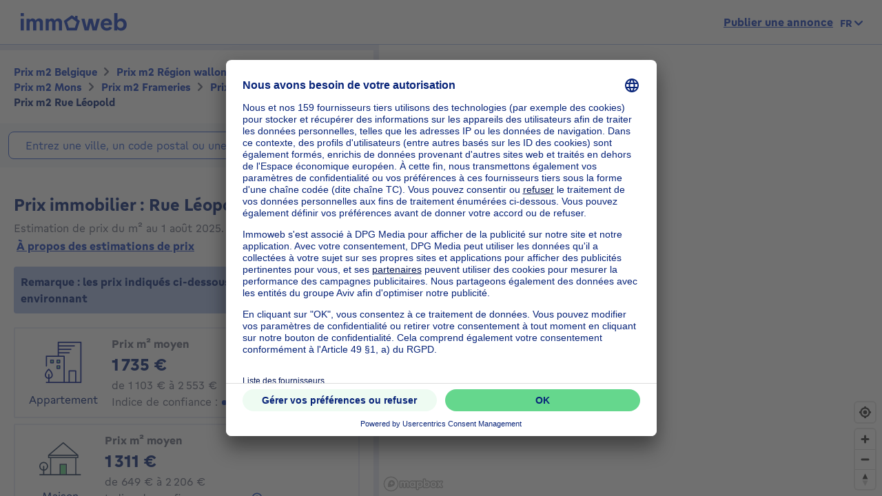

--- FILE ---
content_type: text/html; charset=utf-8
request_url: https://price.immoweb.be/fr/region-wallonne-4/hainaut-10/mons-39/frameries-388/commune/la-bouverie-1835/adresse/rue-leopold-86734
body_size: 50968
content:
<!doctype html>
<html data-n-head-ssr lang="fr-BE" data-n-head="%7B%22lang%22:%7B%22ssr%22:%22fr-BE%22%7D%7D">
  <head >
    <title>Prix immobilier: prix m2 Rue Léopold 7080 en janvier 2026 | Immoweb</title><meta data-n-head="ssr" charset="utf-8"><meta data-n-head="ssr" name="viewport" content="width=device-width, initial-scale=1"><meta data-n-head="ssr" charset="utf-8"><meta data-n-head="ssr" name="viewport" content="width=device-width, initial-scale=1"><meta data-n-head="ssr" data-hid="description" name="description" content="Rue Léopold : le prix moyen du m2 d&#x27;un appartement est de 1735€ celui d&#x27;une maison de 1311€. Estimez votre bien gratuitement sur Immoweb"><meta data-n-head="ssr" data-hid="robots" name="robots" content="all"><meta data-n-head="ssr" data-hid="i18n-og" property="og:locale" content="fr_BE"><meta data-n-head="ssr" data-hid="i18n-og-alt-nl-BE" property="og:locale:alternate" content="nl_BE"><meta data-n-head="ssr" data-hid="i18n-og-alt-en-BE" property="og:locale:alternate" content="en_BE"><link data-n-head="ssr" rel="icon" type="image/x-icon" href="/static/favicon.ico?v=2"><link data-n-head="ssr" rel="apple-touch-icon" href="/static/apple-touch-icon.png?v=2"><link data-n-head="ssr" rel="icon" href="/static/favicon-32x32.png?v=2"><link data-n-head="ssr" rel="icon" href="/static/favicon-16x16.png?v=2"><link data-n-head="ssr" rel="mask-icon" href="/static/safari-pinned-tab.svg?v=2"><link data-n-head="ssr" rel="icon" type="image/x-icon" href="/static/favicon.ico?v=2"><link data-n-head="ssr" rel="stylesheet" href="https://api.mapbox.com/mapbox-gl-js/v2.3.0/mapbox-gl.css"><link data-n-head="ssr" rel="apple-touch-icon" href="/static/apple-touch-icon.png?v=2"><link data-n-head="ssr" rel="icon" href="/static/favicon-32x32.png?v=2"><link data-n-head="ssr" rel="icon" href="/static/favicon-16x16.png?v=2"><link data-n-head="ssr" rel="mask-icon" href="/static/safari-pinned-tab.svg?v=2"><link data-n-head="ssr" data-hid="i18n-alt-nl" rel="alternate" href="https://price.immoweb.be/nl/waals-gewest-4/henegouwen-10/bergen-39/frameries-388/deelgemeente/la-bouverie-1835/adres/rue-leopold-86734" hreflang="nl"><link data-n-head="ssr" data-hid="i18n-alt-nl-BE" rel="alternate" href="https://price.immoweb.be/nl/waals-gewest-4/henegouwen-10/bergen-39/frameries-388/deelgemeente/la-bouverie-1835/adres/rue-leopold-86734" hreflang="nl-BE"><link data-n-head="ssr" data-hid="i18n-alt-fr" rel="alternate" href="https://price.immoweb.be/fr/region-wallonne-4/hainaut-10/mons-39/frameries-388/commune/la-bouverie-1835/adresse/rue-leopold-86734" hreflang="fr"><link data-n-head="ssr" data-hid="i18n-alt-fr-BE" rel="alternate" href="https://price.immoweb.be/fr/region-wallonne-4/hainaut-10/mons-39/frameries-388/commune/la-bouverie-1835/adresse/rue-leopold-86734" hreflang="fr-BE"><link data-n-head="ssr" data-hid="i18n-alt-en" rel="alternate" href="https://price.immoweb.be/en/region-wallonne-4/hainaut-10/mons-39/frameries-388/borough/la-bouverie-1835/address/rue-leopold-86734" hreflang="en"><link data-n-head="ssr" data-hid="i18n-alt-en-BE" rel="alternate" href="https://price.immoweb.be/en/region-wallonne-4/hainaut-10/mons-39/frameries-388/borough/la-bouverie-1835/address/rue-leopold-86734" hreflang="en-BE"><link data-n-head="ssr" data-hid="i18n-xd" rel="alternate" href="https://price.immoweb.be/en/region-wallonne-4/hainaut-10/mons-39/frameries-388/borough/la-bouverie-1835/address/rue-leopold-86734" hreflang="x-default"><link data-n-head="ssr" data-hid="i18n-can" rel="canonical" href="https://price.immoweb.be/fr/region-wallonne-4/hainaut-10/mons-39/frameries-388/commune/la-bouverie-1835/adresse/rue-leopold-86734"><script data-n-head="ssr" src="/static/scripts/redirect-outdated-browser.js"></script><script data-n-head="ssr" src="https://tags.pw.adn.cloud/AEXEHW/activation.js" async></script><script data-n-head="ssr" src="/static/scripts/redirect-outdated-browser.js"></script><script data-n-head="ssr" src="/static/scripts/tracking-link.js"></script><script data-n-head="ssr" src="/static/scripts/real-user.js"></script><script data-n-head="ssr" type="application/ld+json">{"@context":"https://schema.org","@type":"BreadcrumbList","itemListElement":[{"@type":"ListItem","position":1,"name":"Belgique","item":"https://price.immoweb.be/fr"},{"@type":"ListItem","position":2,"name":"Région wallonne","item":"https://price.immoweb.be/fr/region-wallonne-4"},{"@type":"ListItem","position":3,"name":"Hainaut","item":"https://price.immoweb.be/fr/region-wallonne-4/hainaut-10"},{"@type":"ListItem","position":4,"name":"Mons","item":"https://price.immoweb.be/fr/region-wallonne-4/hainaut-10/mons-39"},{"@type":"ListItem","position":5,"name":"Frameries","item":"https://price.immoweb.be/fr/region-wallonne-4/hainaut-10/mons-39/frameries-388"},{"@type":"ListItem","position":6,"name":"La Bouverie","item":"https://price.immoweb.be/fr/region-wallonne-4/hainaut-10/mons-39/frameries-388/commune/la-bouverie-1835"},{"@type":"ListItem","position":7,"name":"Rue Léopold","item":"https://price.immoweb.be/fr/region-wallonne-4/hainaut-10/mons-39/frameries-388/commune/la-bouverie-1835/adresse/rue-leopold-86734"}]}</script><link rel="preload" href="/static/_nuxt/5930487.js" as="script"><link rel="preload" href="/static/_nuxt/644f997.js" as="script"><link rel="preload" href="/static/_nuxt/38c9c8c.js" as="script"><link rel="preload" href="/static/_nuxt/7bf13f3.js" as="script"><link rel="preload" href="/static/_nuxt/6b98570.js" as="script"><link rel="preload" href="/static/_nuxt/4a4466a.js" as="script"><link rel="preload" href="/static/_nuxt/8d7d72f.js" as="script"><style data-vue-ssr-id="763e79f3:0 142a38c6:0">*,:after,:before{box-sizing:border-box}html{font-family:sans-serif;line-height:1.15;-webkit-text-size-adjust:100%;-ms-text-size-adjust:100%;-ms-overflow-style:scrollbar;-webkit-tap-highlight-color:rgba(0,0,0,0)}@-ms-viewport{width:device-width}article,aside,dialog,figcaption,figure,footer,header,hgroup,main,nav,section{display:block}body{margin:0;font-family:"Gratimo Grotesk",Arial,"Trebuchet MS",system-ui,-apple-system,Segoe UI,Roboto,Ubuntu,Cantarell,Noto Sans,sans-serif;font-size:1rem;font-weight:400;line-height:1.5;color:#63697d;text-align:left;background-color:#fff}[tabindex="-1"]:focus{outline:0!important}hr{box-sizing:content-box;height:0;overflow:visible}h1,h2,h3,h4,h5,h6,p{margin-top:0;margin-bottom:1rem}abbr[data-original-title],abbr[title]{text-decoration:none}abbr[title]:not(.abbr--unstyled){cursor:help}address{font-style:normal;line-height:inherit}address,dl,ol,ul{margin-bottom:1rem}dl,ol,ul{margin-top:0}ol ol,ol ul,ul ol,ul ul{margin-bottom:0}dt{font-weight:400}dd{margin-bottom:.5rem;margin-left:0}blockquote{margin:0 0 1rem}dfn{font-style:italic}b,strong{font-weight:bolder}small{font-size:80%}sub,sup{position:relative;font-size:75%;line-height:0;vertical-align:baseline}sub{bottom:-.25em}sup{top:-.5em}code,kbd,pre,samp{font-family:monospace,monospace;font-size:1em}pre{margin-top:0;margin-bottom:1rem;overflow:auto;-ms-overflow-style:scrollbar}figure{margin:0 0 1rem}img{vertical-align:middle;border-style:none}svg:not(:root){overflow:hidden}table{border-collapse:collapse}caption{padding-top:.75rem;padding-bottom:.75rem;color:#63697d;text-align:left;caption-side:bottom}th{text-align:inherit}label{display:inline-block;margin-bottom:.5rem}button{border-radius:0}button:focus{outline:1px dotted;outline:5px auto -webkit-focus-ring-color}button,input,optgroup,select,textarea{margin:0;font-family:inherit;font-size:inherit;line-height:inherit}button,input{overflow:visible}button,select{text-transform:none}[type=reset],[type=submit],button,html [type=button]{-webkit-appearance:button}[type=button]:-moz-focus-inner,[type=reset]:-moz-focus-inner,[type=submit]:-moz-focus-inner,button:-moz-focus-inner,select:-moz-focus-inner{padding:0;border-style:none}input[type=checkbox],input[type=radio]{box-sizing:border-box;padding:0}input[type=date],input[type=datetime-local],input[type=month],input[type=time]{-webkit-appearance:listbox}textarea{overflow:auto;resize:vertical}fieldset{min-width:0;padding:0;margin:0;border:0}legend{display:block;width:100%;max-width:100%;padding:0;margin-bottom:.5rem;font-size:1.5rem;line-height:inherit;color:inherit;white-space:normal}progress{vertical-align:baseline}[type=number]:-webkit-inner-spin-button,[type=number]:-webkit-outer-spin-button{height:auto}[type=search]{outline-offset:-2px;-webkit-appearance:none}[type=search]:-webkit-search-cancel-button,[type=search]:-webkit-search-decoration{-webkit-appearance:none}:-webkit-file-upload-button{font:inherit;-webkit-appearance:button}output{display:inline-block}summary{display:list-item;cursor:pointer}template{display:none}[hidden]{display:none!important}::-moz-focus-inner{border:0}html{-moz-osx-font-smoothing:grayscale;-webkit-font-smoothing:antialiased;font-smoothing:antialiased}body,html{color:#63697d}.agencies-list__title,.city-prices__sub-titles,.city-prices__title,.estimation-card__title,.map-legend__pins-title,.price-explanation__action-title,.title--1,.title--2,.title--3,.title--4,.title--5,.title--6,h1,h2,h3,h4,h5,h6{font-family:"Gratimo Grotesk",Arial,"Verdana",system-ui,-apple-system,Segoe UI,Roboto,Ubuntu,Cantarell,Noto Sans,sans-serif;font-weight:700}.title--1,h1{color:#082479;font-size:1.5rem}@media only screen and (min-width:62rem){.title--1,h1{font-size:1.875rem}}.city-prices__title,.title--2,h2{color:#082479;font-size:1.25rem}@media only screen and (min-width:62rem){.city-prices__title,.title--2,h2{font-size:1.5rem}}.agencies-list__title,.title--3,h3{color:#082479;font-size:1.125rem}@media only screen and (min-width:62rem){.agencies-list__title,.title--3,h3{font-size:1.25rem}}.price-explanation__action-title,.title--4,h4{color:#082479;font-size:1rem}@media only screen and (min-width:62rem){.price-explanation__action-title,.title--4,h4{font-size:1.125rem}}.city-prices__sub-titles,.estimation-card__title,.title--5,h5{color:#082479;font-size:.875rem}@media only screen and (min-width:62rem){.city-prices__sub-titles,.estimation-card__title,.title--5,h5{font-size:1rem}}.map-legend__pins-title,.title--6,h6{color:#082479;font-size:.8125rem}.dark{color:#082479}.small,.small--dark,small{font-size:.875rem}.small--dark,.small--xs--dark{color:#082479}.small--xs,.small--xs--dark,.small--xs--primary{font-size:.8125rem}a{color:#133dbd;font-weight:400;text-decoration:underline;background-color:transparent;-webkit-text-decoration-skip:objects}a:hover{color:#082479}a:active,a:focus{outline:none;box-shadow:0 0 .125rem #133dbd,inset 0 0 .125rem #133dbd}a:not([href]):not([tabindex]),a:not([href]):not([tabindex]):focus,a:not([href]):not([tabindex]):hover{color:inherit;text-decoration:none}a:not([href]):not([tabindex]):focus{outline:0}.link--external:after{content:"";display:inline-block;background-image:url(/static/images/icons/material/sprite-link-external.svg);background-repeat:no-repeat;width:1rem;height:1rem;background-size:1.875rem .875rem;vertical-align:middle;text-align:center}.link--external:hover:after{background-position:100% 0}.link--bold{font-weight:700}.text-center{text-align:center}.text-right{text-align:right}.text-bold{font-weight:700}@font-face{font-family:"Gratimo Grotesk";src:url(/static/fonts/gratimo-grotesk-regular.woff2) format("woff2"),url(/static/fonts/gratimo-grotesk-regular.woff) format("woff");font-weight:400;font-style:normal;font-display:swap}@font-face{font-family:"Gratimo Grotesk";src:url(/static/fonts/gratimo-grotesk-bold.woff2) format("woff2"),url(/static/fonts/gratimo-grotesk-bold.woff) format("woff");font-weight:700;font-style:normal;font-display:swap}body,html{height:100%}.container{position:relative;max-width:100%;margin:0 auto;display:block}@media only screen and (min-width:36rem){.container{width:33.75rem}}@media only screen and (min-width:48rem){.container{padding:0;width:45rem}}@media only screen and (min-width:62rem){.container{width:60rem}}@media only screen and (min-width:75rem){.container{width:71.25rem}}.container{padding:0 1.25rem}@media only screen and (min-width:48rem){.container{padding:0}}.container--top-navigation,.container--top-navigation-submenu{width:100%;margin:0 auto;padding:0}@media only screen and (min-width:62rem){.container--top-navigation,.container--top-navigation-submenu{width:60rem;display:flex}}@media only screen and (min-width:75rem){.container--top-navigation,.container--top-navigation-submenu{width:71.25rem}}@media only screen and (min-width:62rem){.container--top-navigation{align-items:center;justify-content:space-between}}@media only screen and (min-width:62rem){.container--top-navigation-submenu{padding-left:10rem}}@media only screen and (min-width:75rem){.container--top-navigation-submenu{padding-left:238px}}.grid{display:flex;flex-wrap:wrap;margin-left:-1.25rem;padding:0;width:calc(100% + 1.25rem);list-style-type:none}.grid--centered{justify-content:space-between;align-items:center}.grid__item{padding-left:1.25rem;width:100%;max-width:100%;flex:0 0 100%}.grid__item--centered{align-self:center}.x-small--1{flex:0 0 8.333%;max-width:8.333%}.x-small--2{flex:0 0 16.666%;max-width:16.666%}.x-small--3{flex:0 0 25%;max-width:25%}.x-small--4{flex:0 0 33.333%;max-width:33.333%}.x-small--5{flex:0 0 41.666%;max-width:41.666%}.x-small--6{flex:0 0 50%;max-width:50%}.x-small--7{flex:0 0 58.333%;max-width:58.333%}.x-small--8{flex:0 0 66.666%;max-width:66.666%}.x-small--9{flex:0 0 75%;max-width:75%}.x-small--10{flex:0 0 83.333%;max-width:83.333%}.x-small--11{flex:0 0 91.666%;max-width:91.666%}.x-small--12{flex:0 0 100%;max-width:100%}.x-small--push--1{margin-left:8.333%}.x-small--push--2{margin-left:16.666%}.x-small--push--3{margin-left:25%}.x-small--push--4{margin-left:33.333%}.x-small--push--5{margin-left:41.666%}.x-small--push--6{margin-left:50%}.x-small--push--7{margin-left:58.333%}.x-small--push--8{margin-left:66.666%}.x-small--push--9{margin-left:75%}.x-small--push--10{margin-left:83.333%}.x-small--push--11{margin-left:91.666%}.x-small--push--12{margin-left:100%}.x-small--pull--1{margin-right:8.333%}.x-small--pull--2{margin-right:16.666%}.x-small--pull--3{margin-right:25%}.x-small--pull--4{margin-right:33.333%}.x-small--pull--5{margin-right:41.666%}.x-small--pull--6{margin-right:50%}.x-small--pull--7{margin-right:58.333%}.x-small--pull--8{margin-right:66.666%}.x-small--pull--9{margin-right:75%}.x-small--pull--10{margin-right:83.333%}.x-small--pull--11{margin-right:91.666%}.x-small--pull--12{margin-right:100%}.x-small--horizontal--end{display:flex;justify-content:flex-end}.x-small--horizontal--center{display:flex;justify-content:center}.x-small--vertical--centered{display:flex;align-items:center}@media only screen and (max-width:35.93rem){.x-small--1{flex:0 0 8.333%;max-width:8.333%}.x-small--2{flex:0 0 16.666%;max-width:16.666%}.x-small--3{flex:0 0 25%;max-width:25%}.x-small--4{flex:0 0 33.333%;max-width:33.333%}.x-small--5{flex:0 0 41.666%;max-width:41.666%}.x-small--6{flex:0 0 50%;max-width:50%}.x-small--7{flex:0 0 58.333%;max-width:58.333%}.x-small--8{flex:0 0 66.666%;max-width:66.666%}.x-small--9{flex:0 0 75%;max-width:75%}.x-small--10{flex:0 0 83.333%;max-width:83.333%}.x-small--11{flex:0 0 91.666%;max-width:91.666%}.x-small--12{flex:0 0 100%;max-width:100%}.x-small--push--1{margin-left:8.333%}.x-small--push--2{margin-left:16.666%}.x-small--push--3{margin-left:25%}.x-small--push--4{margin-left:33.333%}.x-small--push--5{margin-left:41.666%}.x-small--push--6{margin-left:50%}.x-small--push--7{margin-left:58.333%}.x-small--push--8{margin-left:66.666%}.x-small--push--9{margin-left:75%}.x-small--push--10{margin-left:83.333%}.x-small--push--11{margin-left:91.666%}.x-small--push--12{margin-left:100%}.x-small--pull--1{margin-right:8.333%}.x-small--pull--2{margin-right:16.666%}.x-small--pull--3{margin-right:25%}.x-small--pull--4{margin-right:33.333%}.x-small--pull--5{margin-right:41.666%}.x-small--pull--6{margin-right:50%}.x-small--pull--7{margin-right:58.333%}.x-small--pull--8{margin-right:66.666%}.x-small--pull--9{margin-right:75%}.x-small--pull--10{margin-right:83.333%}.x-small--pull--11{margin-right:91.666%}.x-small--pull--12{margin-right:100%}.x-small--horizontal--end{display:flex;justify-content:flex-end}.x-small--horizontal--center{display:flex;justify-content:center}.x-small--vertical--centered{display:flex;align-items:center}}@media only screen and (min-width:36rem){.small--1{flex:0 0 8.333%;max-width:8.333%}.small--2{flex:0 0 16.666%;max-width:16.666%}.small--3{flex:0 0 25%;max-width:25%}.small--4{flex:0 0 33.333%;max-width:33.333%}.small--5{flex:0 0 41.666%;max-width:41.666%}.small--6{flex:0 0 50%;max-width:50%}.small--7{flex:0 0 58.333%;max-width:58.333%}.small--8{flex:0 0 66.666%;max-width:66.666%}.small--9{flex:0 0 75%;max-width:75%}.small--10{flex:0 0 83.333%;max-width:83.333%}.small--11{flex:0 0 91.666%;max-width:91.666%}.small--12{flex:0 0 100%;max-width:100%}.small--push--1{margin-left:8.333%}.small--push--2{margin-left:16.666%}.small--push--3{margin-left:25%}.small--push--4{margin-left:33.333%}.small--push--5{margin-left:41.666%}.small--push--6{margin-left:50%}.small--push--7{margin-left:58.333%}.small--push--8{margin-left:66.666%}.small--push--9{margin-left:75%}.small--push--10{margin-left:83.333%}.small--push--11{margin-left:91.666%}.small--push--12{margin-left:100%}.small--pull--1{margin-right:8.333%}.small--pull--2{margin-right:16.666%}.small--pull--3{margin-right:25%}.small--pull--4{margin-right:33.333%}.small--pull--5{margin-right:41.666%}.small--pull--6{margin-right:50%}.small--pull--7{margin-right:58.333%}.small--pull--8{margin-right:66.666%}.small--pull--9{margin-right:75%}.small--pull--10{margin-right:83.333%}.small--pull--11{margin-right:91.666%}.small--pull--12{margin-right:100%}.small--horizontal--end{display:flex;justify-content:flex-end}.small--horizontal--center{display:flex;justify-content:center}.small--vertical--centered{display:flex;align-items:center}}@media only screen and (min-width:48rem){.medium--1{flex:0 0 8.333%;max-width:8.333%}.medium--2{flex:0 0 16.666%;max-width:16.666%}.medium--3{flex:0 0 25%;max-width:25%}.medium--4{flex:0 0 33.333%;max-width:33.333%}.medium--5{flex:0 0 41.666%;max-width:41.666%}.medium--6{flex:0 0 50%;max-width:50%}.medium--7{flex:0 0 58.333%;max-width:58.333%}.medium--8{flex:0 0 66.666%;max-width:66.666%}.medium--9{flex:0 0 75%;max-width:75%}.medium--10{flex:0 0 83.333%;max-width:83.333%}.medium--11{flex:0 0 91.666%;max-width:91.666%}.medium--12{flex:0 0 100%;max-width:100%}.medium--push--1{margin-left:8.333%}.medium--push--2{margin-left:16.666%}.medium--push--3{margin-left:25%}.medium--push--4{margin-left:33.333%}.medium--push--5{margin-left:41.666%}.medium--push--6{margin-left:50%}.medium--push--7{margin-left:58.333%}.medium--push--8{margin-left:66.666%}.medium--push--9{margin-left:75%}.medium--push--10{margin-left:83.333%}.medium--push--11{margin-left:91.666%}.medium--push--12{margin-left:100%}.medium--pull--1{margin-right:8.333%}.medium--pull--2{margin-right:16.666%}.medium--pull--3{margin-right:25%}.medium--pull--4{margin-right:33.333%}.medium--pull--5{margin-right:41.666%}.medium--pull--6{margin-right:50%}.medium--pull--7{margin-right:58.333%}.medium--pull--8{margin-right:66.666%}.medium--pull--9{margin-right:75%}.medium--pull--10{margin-right:83.333%}.medium--pull--11{margin-right:91.666%}.medium--pull--12{margin-right:100%}.medium--horizontal--end{display:flex;justify-content:flex-end}.medium--horizontal--center{display:flex;justify-content:center}.medium--vertical--centered{display:flex;align-items:center}}@media only screen and (min-width:62rem){.desktop--1{flex:0 0 8.333%;max-width:8.333%}.desktop--2{flex:0 0 16.666%;max-width:16.666%}.desktop--3{flex:0 0 25%;max-width:25%}.desktop--4{flex:0 0 33.333%;max-width:33.333%}.desktop--5{flex:0 0 41.666%;max-width:41.666%}.desktop--6{flex:0 0 50%;max-width:50%}.desktop--7{flex:0 0 58.333%;max-width:58.333%}.desktop--8{flex:0 0 66.666%;max-width:66.666%}.desktop--9{flex:0 0 75%;max-width:75%}.desktop--10{flex:0 0 83.333%;max-width:83.333%}.desktop--11{flex:0 0 91.666%;max-width:91.666%}.desktop--12{flex:0 0 100%;max-width:100%}.desktop--push--1{margin-left:8.333%}.desktop--push--2{margin-left:16.666%}.desktop--push--3{margin-left:25%}.desktop--push--4{margin-left:33.333%}.desktop--push--5{margin-left:41.666%}.desktop--push--6{margin-left:50%}.desktop--push--7{margin-left:58.333%}.desktop--push--8{margin-left:66.666%}.desktop--push--9{margin-left:75%}.desktop--push--10{margin-left:83.333%}.desktop--push--11{margin-left:91.666%}.desktop--push--12{margin-left:100%}.desktop--pull--1{margin-right:8.333%}.desktop--pull--2{margin-right:16.666%}.desktop--pull--3{margin-right:25%}.desktop--pull--4{margin-right:33.333%}.desktop--pull--5{margin-right:41.666%}.desktop--pull--6{margin-right:50%}.desktop--pull--7{margin-right:58.333%}.desktop--pull--8{margin-right:66.666%}.desktop--pull--9{margin-right:75%}.desktop--pull--10{margin-right:83.333%}.desktop--pull--11{margin-right:91.666%}.desktop--pull--12{margin-right:100%}.desktop--horizontal--end{display:flex;justify-content:flex-end}.desktop--horizontal--center{display:flex;justify-content:center}.desktop--vertical--centered{display:flex;align-items:center}}@media only screen and (min-width:75rem){.widescreen--1{flex:0 0 8.333%;max-width:8.333%}.widescreen--2{flex:0 0 16.666%;max-width:16.666%}.widescreen--3{flex:0 0 25%;max-width:25%}.widescreen--4{flex:0 0 33.333%;max-width:33.333%}.widescreen--5{flex:0 0 41.666%;max-width:41.666%}.widescreen--6{flex:0 0 50%;max-width:50%}.widescreen--7{flex:0 0 58.333%;max-width:58.333%}.widescreen--8{flex:0 0 66.666%;max-width:66.666%}.widescreen--9{flex:0 0 75%;max-width:75%}.widescreen--10{flex:0 0 83.333%;max-width:83.333%}.widescreen--11{flex:0 0 91.666%;max-width:91.666%}.widescreen--12{flex:0 0 100%;max-width:100%}.widescreen--push--1{margin-left:8.333%}.widescreen--push--2{margin-left:16.666%}.widescreen--push--3{margin-left:25%}.widescreen--push--4{margin-left:33.333%}.widescreen--push--5{margin-left:41.666%}.widescreen--push--6{margin-left:50%}.widescreen--push--7{margin-left:58.333%}.widescreen--push--8{margin-left:66.666%}.widescreen--push--9{margin-left:75%}.widescreen--push--10{margin-left:83.333%}.widescreen--push--11{margin-left:91.666%}.widescreen--push--12{margin-left:100%}.widescreen--pull--1{margin-right:8.333%}.widescreen--pull--2{margin-right:16.666%}.widescreen--pull--3{margin-right:25%}.widescreen--pull--4{margin-right:33.333%}.widescreen--pull--5{margin-right:41.666%}.widescreen--pull--6{margin-right:50%}.widescreen--pull--7{margin-right:58.333%}.widescreen--pull--8{margin-right:66.666%}.widescreen--pull--9{margin-right:75%}.widescreen--pull--10{margin-right:83.333%}.widescreen--pull--11{margin-right:91.666%}.widescreen--pull--12{margin-right:100%}.widescreen--horizontal--end{display:flex;justify-content:flex-end}.widescreen--horizontal--center{display:flex;justify-content:center}.widescreen--vertical--centered{display:flex;align-items:center}}.button,.price-map-table__info{display:inline-block;border:0;text-decoration:none;text-align:center;cursor:pointer;line-height:1}.button:active,.button:focus,.button:hover,.price-map-table__info:active,.price-map-table__info:focus,.price-map-table__info:hover{text-decoration:none}.button__icon,.button__label{display:inline-block;vertical-align:middle}.button__label{line-height:1.25rem}.button:active .button__icon,.button:active .button__label,.price-map-table__info:active .button__icon,.price-map-table__info:active .button__label{position:relative;top:0;left:0}.button-disabled.price-map-table__info,.button.button-disabled,.button:disabled,.button[aria-disabled=true],.price-map-table__info:disabled,.price-map-table__info[aria-disabled=true]{outline:none;cursor:not-allowed;pointer-events:none;color:#a6a6a6}@media only screen and (min-width:62rem){.button-disabled.price-map-table__info,.button.button-disabled,.button:disabled,.button[aria-disabled=true],.price-map-table__info:disabled,.price-map-table__info[aria-disabled=true]{cursor:not-allowed;pointer-events:auto}}.button--primary,.price-explanation__button{position:relative;padding:.5625rem 1.25rem;background-color:#65d78d;color:#082479;border:1px solid #65d78d;border-radius:1.375rem;font-family:"Gratimo Grotesk",Arial,"Trebuchet MS",system-ui,-apple-system,Segoe UI,Roboto,Ubuntu,Cantarell,Noto Sans,sans-serif;font-size:1rem;font-weight:700;transition:background-color .1s cubic-bezier(.645,.045,.355,1),color .2s cubic-bezier(.645,.045,.355,1)}.button--primary:hover:not([disabled=disabled]):not(.button-disabled):not([aria-disabled=true]),.price-explanation__button:hover:not([disabled=disabled]):not(.button-disabled):not([aria-disabled=true]){background-color:#9be5b5;border-color:#9be5b5}.button--active.price-explanation__button,.button--primary.button--active,.button--primary:active:not([disabled=disabled]):not(.button-disabled):not([aria-disabled=true]),.button--primary:focus:not([disabled=disabled]):not(.button-disabled):not([aria-disabled=true]),.price-explanation__button:active:not([disabled=disabled]):not(.button-disabled):not([aria-disabled=true]),.price-explanation__button:focus:not([disabled=disabled]):not(.button-disabled):not([aria-disabled=true]){outline:none;border-radius:1.375rem;border-color:#082479;box-shadow:0 0 0 1px #082479}.button--active.price-explanation__button:only-child,.button--primary.button--active:only-child,.button--primary:active:not([disabled=disabled]):not(.button-disabled):not([aria-disabled=true]):only-child,.button--primary:focus:not([disabled=disabled]):not(.button-disabled):not([aria-disabled=true]):only-child,.price-explanation__button:active:not([disabled=disabled]):not(.button-disabled):not([aria-disabled=true]):only-child,.price-explanation__button:focus:not([disabled=disabled]):not(.button-disabled):not([aria-disabled=true]):only-child{margin:0}.button--primary.button-disabled,.button--primary:disabled,.button--primary[aria-disabled=true],.button--primary[disabled=disabled],.button-disabled.price-explanation__button,.price-explanation__button:disabled,.price-explanation__button[aria-disabled=true],.price-explanation__button[disabled=disabled]{background-color:#f2f2f2;border-color:#f2f2f2}.button--primary .button__icon,.price-explanation__button .button__icon{display:inline-block;line-height:100%;vertical-align:middle;margin-left:-.25rem;margin-right:.125rem;fill:#082479;width:1.125rem;height:1.125rem}.button--primary--dark{position:relative;padding:.5625rem 1.25rem;background-color:#65d78d;color:#082479;border:1px solid #65d78d;border-radius:1.375rem;font-family:"Gratimo Grotesk",Arial,"Trebuchet MS",system-ui,-apple-system,Segoe UI,Roboto,Ubuntu,Cantarell,Noto Sans,sans-serif;font-size:1rem;font-weight:700;transition:background-color .1s cubic-bezier(.645,.045,.355,1),color .2s cubic-bezier(.645,.045,.355,1)}.button--primary--dark:hover:not([disabled=disabled]):not(.button-disabled):not([aria-disabled=true]){background-color:#9be5b5;border-color:#9be5b5}.button--primary--dark.button--active,.button--primary--dark:active:not([disabled=disabled]):not(.button-disabled):not([aria-disabled=true]),.button--primary--dark:focus:not([disabled=disabled]):not(.button-disabled):not([aria-disabled=true]){outline:none;border-radius:1.375rem;border-color:#fff;box-shadow:0 0 0 1px #fff}.button--primary--dark.button--active:only-child,.button--primary--dark:active:not([disabled=disabled]):not(.button-disabled):not([aria-disabled=true]):only-child,.button--primary--dark:focus:not([disabled=disabled]):not(.button-disabled):not([aria-disabled=true]):only-child{margin:0}.button--primary--dark.button-disabled,.button--primary--dark:disabled,.button--primary--dark[aria-disabled=true],.button--primary--dark[disabled=disabled]{background-color:#f2f2f2;border-color:#f2f2f2}.button--primary--dark .button__icon{display:inline-block;line-height:100%;vertical-align:middle;margin-left:-.25rem;margin-right:.125rem;fill:#082479;width:1.125rem;height:1.125rem}.button--primary--masquerade{position:relative;padding:.5625rem 1.25rem;background-color:#ebca73;color:#082479;border:1px solid #ebca73;border-radius:1.375rem;font-family:"Gratimo Grotesk",Arial,"Trebuchet MS",system-ui,-apple-system,Segoe UI,Roboto,Ubuntu,Cantarell,Noto Sans,sans-serif;font-size:1rem;font-weight:700;transition:background-color .1s cubic-bezier(.645,.045,.355,1),color .2s cubic-bezier(.645,.045,.355,1)}.button--primary--masquerade:hover:not([disabled=disabled]):not(.button-disabled):not([aria-disabled=true]){background-color:#f2dda4;border-color:#f2dda4}.button--primary--masquerade.button--active,.button--primary--masquerade:active:not([disabled=disabled]):not(.button-disabled):not([aria-disabled=true]),.button--primary--masquerade:focus:not([disabled=disabled]):not(.button-disabled):not([aria-disabled=true]){outline:none;border-radius:1.375rem;border-color:#082479;box-shadow:0 0 0 1px #082479}.button--primary--masquerade.button--active:only-child,.button--primary--masquerade:active:not([disabled=disabled]):not(.button-disabled):not([aria-disabled=true]):only-child,.button--primary--masquerade:focus:not([disabled=disabled]):not(.button-disabled):not([aria-disabled=true]):only-child{margin:0}.button--primary--masquerade.button-disabled,.button--primary--masquerade:disabled,.button--primary--masquerade[aria-disabled=true],.button--primary--masquerade[disabled=disabled]{background-color:#f2f2f2;border-color:#f2f2f2}.button--primary--masquerade .button__icon{display:inline-block;line-height:100%;vertical-align:middle;margin-left:-.25rem;margin-right:.125rem;fill:#082479;width:1.125rem;height:1.125rem}.button--secondary{position:relative;padding:.5625rem 1.25rem;background-color:transparent;border:1px solid #65d78d;border-radius:1.375rem;font-family:"Gratimo Grotesk",Arial,"Trebuchet MS",system-ui,-apple-system,Segoe UI,Roboto,Ubuntu,Cantarell,Noto Sans,sans-serif;font-size:1rem;font-weight:700;transition:background-color .1s cubic-bezier(.645,.045,.355,1),color .2s cubic-bezier(.645,.045,.355,1);color:#082479}.button--secondary .button__icon{display:inline-block;line-height:100%;vertical-align:middle;margin-left:-.25rem;margin-right:.125rem;width:1.125rem;height:1.125rem;fill:#082479}.button--secondary .button__icon:only-child{margin:0}.button--secondary:hover:not([disabled=disabled]):not(.button-disabled):not([aria-disabled=true]){border-color:#65d78d;background-color:#eefbf2}.button--secondary.button--active,.button--secondary:active:not([disabled=disabled]):not(.button-disabled):not([aria-disabled=true]),.button--secondary:focus:not([disabled=disabled]):not(.button-disabled):not([aria-disabled=true]){outline:none;box-shadow:none;border-color:#1542c9;box-shadow:0 0 0 1px #1542c9}.button--secondary.button--active .button__icon,.button--secondary:active:not([disabled=disabled]):not(.button-disabled):not([aria-disabled=true]) .button__icon,.button--secondary:focus:not([disabled=disabled]):not(.button-disabled):not([aria-disabled=true]) .button__icon{fill:#082479}.button--secondary.button-disabled,.button--secondary:disabled,.button--secondary[aria-disabled=true],.button--secondary[disabled=disabled]{border-color:#f2f2f2}.button--secondary.button-disabled .button__icon,.button--secondary:disabled .button__icon,.button--secondary[aria-disabled=true] .button__icon,.button--secondary[disabled=disabled] .button__icon{fill:#a6a6a6}.button--secondary--dark{position:relative;padding:.5625rem 1.25rem;background-color:transparent;border:1px solid #65d78d;border-radius:1.375rem;font-family:"Gratimo Grotesk",Arial,"Trebuchet MS",system-ui,-apple-system,Segoe UI,Roboto,Ubuntu,Cantarell,Noto Sans,sans-serif;font-size:1rem;font-weight:700;transition:background-color .1s cubic-bezier(.645,.045,.355,1),color .2s cubic-bezier(.645,.045,.355,1);color:#65d78d}.button--secondary--dark .button__icon{display:inline-block;line-height:100%;vertical-align:middle;margin-left:-.25rem;margin-right:.125rem;width:1.125rem;height:1.125rem;fill:#65d78d}.button--secondary--dark .button__icon:only-child{margin:0}.button--secondary--dark:hover:not([disabled=disabled]):not(.button-disabled):not([aria-disabled=true]){border-color:#65d78d;background-color:rgba(101,215,141,.3)}.button--secondary--dark.button--active,.button--secondary--dark:active:not([disabled=disabled]):not(.button-disabled):not([aria-disabled=true]),.button--secondary--dark:focus:not([disabled=disabled]):not(.button-disabled):not([aria-disabled=true]){outline:none;box-shadow:none;border-color:#fff;box-shadow:0 0 0 1px #fff}.button--secondary--dark.button--active .button__icon,.button--secondary--dark:active:not([disabled=disabled]):not(.button-disabled):not([aria-disabled=true]) .button__icon,.button--secondary--dark:focus:not([disabled=disabled]):not(.button-disabled):not([aria-disabled=true]) .button__icon{fill:#fff}.button--secondary--dark.button-disabled,.button--secondary--dark:disabled,.button--secondary--dark[aria-disabled=true],.button--secondary--dark[disabled=disabled]{border-color:#f2f2f2}.button--secondary--dark.button-disabled .button__icon,.button--secondary--dark:disabled .button__icon,.button--secondary--dark[aria-disabled=true] .button__icon,.button--secondary--dark[disabled=disabled] .button__icon{fill:#a6a6a6}.button--secondary--masquerade{position:relative;padding:.5625rem 1.25rem;background-color:transparent;border:1px solid #ebca73;border-radius:1.375rem;font-family:"Gratimo Grotesk",Arial,"Trebuchet MS",system-ui,-apple-system,Segoe UI,Roboto,Ubuntu,Cantarell,Noto Sans,sans-serif;font-size:1rem;font-weight:700;transition:background-color .1s cubic-bezier(.645,.045,.355,1),color .2s cubic-bezier(.645,.045,.355,1);color:#082479}.button--secondary--masquerade .button__icon{display:inline-block;line-height:100%;vertical-align:middle;margin-left:-.25rem;margin-right:.125rem;width:1.125rem;height:1.125rem;fill:#082479}.button--secondary--masquerade .button__icon:only-child{margin:0}.button--secondary--masquerade:hover:not([disabled=disabled]):not(.button-disabled):not([aria-disabled=true]){border-color:#ebca73;background-color:#fdf9f0}.button--secondary--masquerade.button--active,.button--secondary--masquerade:active:not([disabled=disabled]):not(.button-disabled):not([aria-disabled=true]),.button--secondary--masquerade:focus:not([disabled=disabled]):not(.button-disabled):not([aria-disabled=true]){outline:none;box-shadow:none;border-color:#1542c9;box-shadow:0 0 0 1px #1542c9}.button--secondary--masquerade.button--active .button__icon,.button--secondary--masquerade:active:not([disabled=disabled]):not(.button-disabled):not([aria-disabled=true]) .button__icon,.button--secondary--masquerade:focus:not([disabled=disabled]):not(.button-disabled):not([aria-disabled=true]) .button__icon{fill:#082479}.button--secondary--masquerade.button-disabled,.button--secondary--masquerade:disabled,.button--secondary--masquerade[aria-disabled=true],.button--secondary--masquerade[disabled=disabled]{border-color:#f2f2f2}.button--secondary--masquerade.button-disabled .button__icon,.button--secondary--masquerade:disabled .button__icon,.button--secondary--masquerade[aria-disabled=true] .button__icon,.button--secondary--masquerade[disabled=disabled] .button__icon{fill:#a6a6a6}.button--tertiary{position:relative;padding:.5625rem 1.25rem;background-color:transparent;border-radius:1.375rem;font-family:"Gratimo Grotesk",Arial,"Trebuchet MS",system-ui,-apple-system,Segoe UI,Roboto,Ubuntu,Cantarell,Noto Sans,sans-serif;font-size:1rem;font-weight:700;transition:background-color .1s cubic-bezier(.645,.045,.355,1),color .2s cubic-bezier(.645,.045,.355,1);color:#133dbd;border:1px solid #315ed1}.button--tertiary .button__icon{display:inline-block;line-height:100%;vertical-align:middle;margin-left:-.25rem;margin-right:.125rem;width:1.125rem;height:1.125rem;fill:#133dbd}.button--tertiary .button__icon:only-child{margin:0}.button--tertiary:hover:not([disabled=disabled]):not(.button-disabled):not([aria-disabled=true]){outline:none;background-color:#e4eaf5}.button--tertiary:hover:not([disabled=disabled]):not(.button-disabled):not([aria-disabled=true]) .button__icon{fill:#133dbd}.button--tertiary.button--active,.button--tertiary:active:not([disabled=disabled]):not(.button-disabled):not([aria-disabled=true]),.button--tertiary:focus:not([disabled=disabled]):not(.button-disabled):not([aria-disabled=true]){outline:none;box-shadow:none;border-color:#1542c9;box-shadow:0 0 0 1px #1542c9}.button--tertiary.button--active .button__icon,.button--tertiary:active:not([disabled=disabled]):not(.button-disabled):not([aria-disabled=true]) .button__icon,.button--tertiary:focus:not([disabled=disabled]):not(.button-disabled):not([aria-disabled=true]) .button__icon{fill:#133dbd}.button--tertiary.button-disabled,.button--tertiary:disabled,.button--tertiary[aria-disabled=true],.button--tertiary[disabled=disabled]{border-color:#f2f2f2}.button--tertiary.button-disabled .button__icon,.button--tertiary:disabled .button__icon,.button--tertiary[aria-disabled=true] .button__icon,.button--tertiary[disabled=disabled] .button__icon{fill:#a6a6a6}.button--tertiary--dark{position:relative;padding:.5625rem 1.25rem;background-color:transparent;border-radius:1.375rem;font-family:"Gratimo Grotesk",Arial,"Trebuchet MS",system-ui,-apple-system,Segoe UI,Roboto,Ubuntu,Cantarell,Noto Sans,sans-serif;font-size:1rem;font-weight:700;transition:background-color .1s cubic-bezier(.645,.045,.355,1),color .2s cubic-bezier(.645,.045,.355,1);color:#fff;border:1px solid #fff}.button--tertiary--dark .button__icon{display:inline-block;line-height:100%;vertical-align:middle;margin-left:-.25rem;margin-right:.125rem;width:1.125rem;height:1.125rem;fill:#fff}.button--tertiary--dark .button__icon:only-child{margin:0}.button--tertiary--dark:hover:not([disabled=disabled]):not(.button-disabled):not([aria-disabled=true]){outline:none;background-color:rgba(63,109,167,.35)}.button--tertiary--dark:hover:not([disabled=disabled]):not(.button-disabled):not([aria-disabled=true]) .button__icon{fill:#fff}.button--tertiary--dark.button--active,.button--tertiary--dark:active:not([disabled=disabled]):not(.button-disabled):not([aria-disabled=true]),.button--tertiary--dark:focus:not([disabled=disabled]):not(.button-disabled):not([aria-disabled=true]){outline:none;box-shadow:none;border-color:#fff;box-shadow:0 0 0 1px #fff}.button--tertiary--dark.button--active .button__icon,.button--tertiary--dark:active:not([disabled=disabled]):not(.button-disabled):not([aria-disabled=true]) .button__icon,.button--tertiary--dark:focus:not([disabled=disabled]):not(.button-disabled):not([aria-disabled=true]) .button__icon{fill:#fff}.button--tertiary--dark.button-disabled,.button--tertiary--dark:disabled,.button--tertiary--dark[aria-disabled=true],.button--tertiary--dark[disabled=disabled]{border-color:#f2f2f2}.button--tertiary--dark.button-disabled .button__icon,.button--tertiary--dark:disabled .button__icon,.button--tertiary--dark[aria-disabled=true] .button__icon,.button--tertiary--dark[disabled=disabled] .button__icon{fill:#a6a6a6}.button--tertiary--masquerade{position:relative;padding:.5625rem 1.25rem;background-color:transparent;border-radius:1.375rem;font-family:"Gratimo Grotesk",Arial,"Trebuchet MS",system-ui,-apple-system,Segoe UI,Roboto,Ubuntu,Cantarell,Noto Sans,sans-serif;font-size:1rem;font-weight:700;transition:background-color .1s cubic-bezier(.645,.045,.355,1),color .2s cubic-bezier(.645,.045,.355,1);color:#133dbd;border:1px solid #a68f52}.button--tertiary--masquerade .button__icon{display:inline-block;line-height:100%;vertical-align:middle;margin-left:-.25rem;margin-right:.125rem;width:1.125rem;height:1.125rem;fill:#133dbd}.button--tertiary--masquerade .button__icon:only-child{margin:0}.button--tertiary--masquerade:hover:not([disabled=disabled]):not(.button-disabled):not([aria-disabled=true]){outline:none;background-color:#fdf9f0}.button--tertiary--masquerade:hover:not([disabled=disabled]):not(.button-disabled):not([aria-disabled=true]) .button__icon{fill:#133dbd}.button--tertiary--masquerade.button--active,.button--tertiary--masquerade:active:not([disabled=disabled]):not(.button-disabled):not([aria-disabled=true]),.button--tertiary--masquerade:focus:not([disabled=disabled]):not(.button-disabled):not([aria-disabled=true]){outline:none;box-shadow:none;border-color:#1542c9;box-shadow:0 0 0 1px #1542c9}.button--tertiary--masquerade.button--active .button__icon,.button--tertiary--masquerade:active:not([disabled=disabled]):not(.button-disabled):not([aria-disabled=true]) .button__icon,.button--tertiary--masquerade:focus:not([disabled=disabled]):not(.button-disabled):not([aria-disabled=true]) .button__icon{fill:#133dbd}.button--tertiary--masquerade.button-disabled,.button--tertiary--masquerade:disabled,.button--tertiary--masquerade[aria-disabled=true],.button--tertiary--masquerade[disabled=disabled]{border-color:#f2f2f2}.button--tertiary--masquerade.button-disabled .button__icon,.button--tertiary--masquerade:disabled .button__icon,.button--tertiary--masquerade[aria-disabled=true] .button__icon,.button--tertiary--masquerade[disabled=disabled] .button__icon{fill:#a6a6a6}.button--text,.price-map-table__info{position:relative;padding:0;background-color:transparent;border:0;font-size:1rem;font-family:"Gratimo Grotesk",Arial,"Trebuchet MS",system-ui,-apple-system,Segoe UI,Roboto,Ubuntu,Cantarell,Noto Sans,sans-serif;font-weight:700;color:#133dbd}.button--text .button__icon,.price-map-table__info .button__icon{width:1.125rem;height:1.125rem;fill:#133dbd}.button--text .button__icon:only-child,.price-map-table__info .button__icon:only-child{margin:0}.button--text:hover:not([disabled=disabled]):not(.button-disabled):not([aria-disabled=true]),.price-map-table__info:hover:not([disabled=disabled]):not(.button-disabled):not([aria-disabled=true]){color:#082479}.button--text:hover:not([disabled=disabled]):not(.button-disabled):not([aria-disabled=true]) .button__icon,.price-map-table__info:hover:not([disabled=disabled]):not(.button-disabled):not([aria-disabled=true]) .button__icon{fill:#082479}.button--active.price-map-table__info,.button--text.button--active,.button--text:active:not([disabled=disabled]):not(.button-disabled):not([aria-disabled=true]),.button--text:focus:not([disabled=disabled]):not(.button-disabled):not([aria-disabled=true]),.price-map-table__info:active:not([disabled=disabled]):not(.button-disabled):not([aria-disabled=true]),.price-map-table__info:focus:not([disabled=disabled]):not(.button-disabled):not([aria-disabled=true]){outline:none;box-shadow:0 0 .125rem #133dbd,inset 0 0 .125rem #133dbd}.button--text .button__label,.price-map-table__info .button__label{text-decoration:underline;margin-left:.25rem;margin-right:.25rem;text-align:left}.button--size-small.price-map-table__info,.button--text.button--size-small{font-size:.875rem;padding-top:0;padding-bottom:0}.button--text.button-disabled,.button--text:disabled,.button--text[aria-disabled=true],.button--text[disabled=disabled],.button-disabled.price-map-table__info,.price-map-table__info:disabled,.price-map-table__info[aria-disabled=true],.price-map-table__info[disabled=disabled]{border-color:#f2f2f2}.button--text.button-disabled .button__icon,.button--text:disabled .button__icon,.button--text[aria-disabled=true] .button__icon,.button--text[disabled=disabled] .button__icon,.button-disabled.price-map-table__info .button__icon,.price-map-table__info:disabled .button__icon,.price-map-table__info[aria-disabled=true] .button__icon,.price-map-table__info[disabled=disabled] .button__icon{fill:#a6a6a6}.button--text--dark{position:relative;padding:0;background-color:transparent;border:0;font-size:1rem;font-family:"Gratimo Grotesk",Arial,"Trebuchet MS",system-ui,-apple-system,Segoe UI,Roboto,Ubuntu,Cantarell,Noto Sans,sans-serif;font-weight:700;color:#fff}.button--text--dark .button__icon{width:1.125rem;height:1.125rem;fill:#fff}.button--text--dark .button__icon:only-child{margin:0}.button--text--dark:hover:not([disabled=disabled]):not(.button-disabled):not([aria-disabled=true]){color:#a8beea}.button--text--dark:hover:not([disabled=disabled]):not(.button-disabled):not([aria-disabled=true]) .button__icon{fill:#a8beea}.button--text--dark.button--active,.button--text--dark:active:not([disabled=disabled]):not(.button-disabled):not([aria-disabled=true]),.button--text--dark:focus:not([disabled=disabled]):not(.button-disabled):not([aria-disabled=true]){outline:none;box-shadow:0 0 .125rem #a8beea,inset 0 0 .125rem #a8beea}.button--text--dark .button__label{text-decoration:underline;margin-left:.25rem;margin-right:.25rem;text-align:left}.button--text--dark.button--size-small{font-size:.875rem;padding-top:0;padding-bottom:0}.button--text--dark.button-disabled,.button--text--dark:disabled,.button--text--dark[aria-disabled=true],.button--text--dark[disabled=disabled]{border-color:#f2f2f2}.button--text--dark.button-disabled .button__icon,.button--text--dark:disabled .button__icon,.button--text--dark[aria-disabled=true] .button__icon,.button--text--dark[disabled=disabled] .button__icon{fill:#a6a6a6}.button--bright{position:relative;padding:.5625rem 1.25rem;background-color:#3cbcfc;color:#082479;border:1px solid #3cbcfc;border-radius:1.375rem;font-family:"Gratimo Grotesk",Arial,"Trebuchet MS",system-ui,-apple-system,Segoe UI,Roboto,Ubuntu,Cantarell,Noto Sans,sans-serif;font-size:1rem;font-weight:700;transition:background-color .1s cubic-bezier(.645,.045,.355,1),color .2s cubic-bezier(.645,.045,.355,1)}.button--bright:hover:not([disabled=disabled]):not(.button-disabled):not([aria-disabled=true]){background-color:#9be5b5;border-color:#9be5b5}.button--bright.button--active,.button--bright:active:not([disabled=disabled]):not(.button-disabled):not([aria-disabled=true]),.button--bright:focus:not([disabled=disabled]):not(.button-disabled):not([aria-disabled=true]){outline:none;border-radius:1.375rem;border-color:#082479;box-shadow:0 0 0 1px #082479}.button--bright.button--active:only-child,.button--bright:active:not([disabled=disabled]):not(.button-disabled):not([aria-disabled=true]):only-child,.button--bright:focus:not([disabled=disabled]):not(.button-disabled):not([aria-disabled=true]):only-child{margin:0}.button--bright.button-disabled,.button--bright:disabled,.button--bright[aria-disabled=true],.button--bright[disabled=disabled]{background-color:#f2f2f2;border-color:#f2f2f2}.button--bright .button__icon{display:inline-block;line-height:100%;vertical-align:middle;margin-left:-.25rem;margin-right:.125rem;fill:#082479;width:1.125rem;height:1.125rem}.button--square{border-radius:0}.button--transparent{background:transparent;border:0;padding:0;cursor:pointer}.button--transparent.button-disabled,.button--transparent:disabled,.button--transparent[aria-disabled=true],.button--transparent[disabled=disabled]{cursor:not-allowed}.button--right{float:right}.button--size-input{padding:0 .625rem;height:100%;line-height:100%;font-size:1.5rem}.button--size-small{padding-top:.25rem;padding-bottom:.375em}.button--size-icon{padding-top:.4375rem;padding-bottom:.4375rem}.button--short-label{min-width:50px}.autocomplete__input--hidden,.autocomplete__select,.input--text{line-height:2.375rem;padding:0 .75rem;border:1px solid #315ed1;border-radius:.5rem;font-size:1rem;color:#1542c9;outline:none;width:100%;min-height:2.5rem;background-color:#f3f5fa;-webkit-appearance:none;-moz-appearance:none;appearance:none}.autocomplete__input--hidden:focus,.autocomplete__select:focus,.input--text:focus{border-color:#1542c9;box-shadow:0 0 0 1px #1542c9}.autocomplete__input--hidden::-moz-placeholder,.autocomplete__select::-moz-placeholder,.input--text::-moz-placeholder{color:#315ed1}.autocomplete__input--hidden:-ms-input-placeholder,.autocomplete__select:-ms-input-placeholder,.input--text:-ms-input-placeholder{color:#315ed1}.autocomplete__input--hidden::placeholder,.autocomplete__select::placeholder,.input--text::placeholder{color:#315ed1}input.autocomplete__input--hidden:-moz-read-only,input.autocomplete__select:-moz-read-only,input.input--text:-moz-read-only{background:#f2f2f2;border-color:#63697d}input.autocomplete__input--hidden:disabled,input.autocomplete__input--hidden:read-only,input.autocomplete__select:disabled,input.autocomplete__select:read-only,input.input--text:disabled,input.input--text:read-only{background:#f2f2f2;border-color:#63697d}input.autocomplete__input--hidden:disabled,input.autocomplete__select:disabled,input.input--text:disabled{cursor:not-allowed}.autocomplete__input--hidden[type=number]::-webkit-inner-spin-button,.autocomplete__input--hidden[type=number]::-webkit-outer-spin-button,.autocomplete__select[type=number]::-webkit-inner-spin-button,.autocomplete__select[type=number]::-webkit-outer-spin-button,.input--text[type=number]::-webkit-inner-spin-button,.input--text[type=number]::-webkit-outer-spin-button{-webkit-appearance:none;appearance:none;margin:0}.autocomplete__input--hidden[type=number],.autocomplete__select[type=number],.input--text[type=number]{-webkit-appearance:textfield;-moz-appearance:textfield;appearance:textfield}.input--textarea{display:block;border:1px solid #315ed1;border-radius:.5rem;background:#f3f5fa;width:100%;outline:none;padding:.25rem .5rem 1rem;resize:none;height:auto;min-height:6.25rem;overflow:hidden;color:#1542c9;font-size:1rem;line-height:1.375rem}.input--textarea:focus{border-color:#1542c9;box-shadow:0 0 0 1px #1542c9}.input--textarea::-moz-placeholder{color:#315ed1}.input--textarea:-ms-input-placeholder{color:#315ed1}.input--textarea::placeholder{color:#315ed1}textarea.input--textarea:-moz-read-only{background:#f2f2f2;border-color:#63697d}textarea.input--textarea:disabled,textarea.input--textarea:read-only{background:#f2f2f2;border-color:#63697d}textarea.input--textarea:disabled{cursor:not-allowed}.text-area{position:relative}.input--text__counter,.text-area__counter{font-size:.8125rem;font-weight:400;color:#63697d}.input--text__counter{display:block;text-align:right;margin-top:.125rem;padding-right:.5rem}.text-area__counter{position:absolute;right:.315rem;bottom:0}.input--select-wrapper{width:100%;margin-bottom:1.25rem;line-height:1}@media only screen and (min-width:62rem){.input--select-wrapper{width:auto;margin-bottom:0}}.input--select{position:relative}.input--select--mobile,.input--select__toggle{min-height:2.5rem;line-height:1.15;padding:0 0 0 .75rem;border:1px solid #315ed1;border-radius:.5rem;background-color:#fff;width:100%;outline:none;-webkit-appearance:none;-moz-appearance:none;appearance:none;text-align:left;font-weight:700;font-family:"Gratimo Grotesk",Arial,"Trebuchet MS",system-ui,-apple-system,Segoe UI,Roboto,Ubuntu,Cantarell,Noto Sans,sans-serif;font-size:1rem;color:#133dbd;cursor:pointer;transition:background-color .1s cubic-bezier(.645,.045,.355,1),color .2s cubic-bezier(.645,.045,.355,1),border-color .2s cubic-bezier(.645,.045,.355,1)}.input--select--mobile:hover,.input--select__toggle:hover{background-color:#e4eaf5}.input--select--mobile:focus,.input--select__toggle:focus{border-color:#1542c9;box-shadow:0 0 0 1px #1542c9;outline:none}.input--select--mobile--readonly,.input--select__toggle--readonly,.input--select__toggle:disabled{border-color:#63697d}.input--select--mobile--readonly:hover,.input--select__toggle--readonly:hover{cursor:default}.input--select__toggle:disabled:hover{cursor:not-allowed}.input--select--mobile--readonly:hover,.input--select__toggle--readonly:hover,.input--select__toggle:disabled:hover{background-color:transparent}.input--select--mobile--readonly,.input--select__toggle--readonly .input--select__toggle-label,.input--select__toggle:disabled .input--select__toggle-label{color:#63697d}.input--select__toggle--readonly .input--select__toggle-icon,.input--select__toggle:disabled .input--select__toggle-icon{fill:#63697d}.input--select__toggle-label{display:inline-block;overflow:hidden;white-space:nowrap;text-overflow:ellipsis;width:calc(100% - 2rem)}.input--select__toggle-icon{fill:#133dbd;width:1.5rem;height:1.5rem;display:inline-block;position:absolute;right:.625rem;top:50%;transform:translateY(-50%)}.input--select__toggle[aria-expanded=true]{background-color:#e4eaf5}.input--select__toggle[aria-expanded=true] .input--select__toggle-icon{transform:translateY(-50%) scaleY(-1)}.input--select--mobile{padding:0 2rem 0 .875rem;line-height:2.375rem;background-size:1.5rem 1.5rem;background-position:top .4375rem right .5rem;background-repeat:no-repeat}.input--select--mobile--collapsed{background-image:url(/static/images/icons/icon-arrow-bottom.svg)}.input--select--mobile--expanded{background-image:url(/static/images/icons/icon-arrow-top.svg);background-color:#e4eaf5}.input--select__list{position:absolute;min-width:100%;left:50%;transform:translateX(-50%);z-index:1950;margin-top:.5rem;padding:.25rem 0;border-radius:.25rem;border:1px solid #a8beea;box-shadow:0 2px 10px rgba(79,127,182,.25);background:#fff;list-style-type:none;overflow-y:auto;max-height:320px}.input--select__list:focus{outline:none}.input--select__list--above{bottom:100%;margin-bottom:.5rem}.input--select__option{background:transparent;border:0;font-weight:700;font-family:"Gratimo Grotesk",Arial,"Trebuchet MS",system-ui,-apple-system,Segoe UI,Roboto,Ubuntu,Cantarell,Noto Sans,sans-serif;font-size:.875rem;color:#082479;line-height:1.25rem;cursor:pointer;width:100%;text-align:left;padding:.375em .75rem;display:block;white-space:nowrap}.input--select__option:focus{outline:none}.input--select__option.button-disabled,.input--select__option:disabled,.input--select__option[aria-disabled=true],.input--select__option[disabled=disabled]{cursor:not-allowed}.input--select__option:focus,.input--select__option:hover{outline:none;background-color:#a8beea;color:#1542c9}.input--select__option.active{outline:none;background-color:#1542c9;color:#fff}.input-group__prepend .input--select{border:0;padding:0;background-color:transparent}.input--select__option-group-title{color:#63697d;font-family:"Gratimo Grotesk",Arial,"Trebuchet MS",system-ui,-apple-system,Segoe UI,Roboto,Ubuntu,Cantarell,Noto Sans,sans-serif;font-size:.875rem;line-height:1.25rem;pointer-events:none;cursor:default;padding-left:.75rem;position:relative}.input--select__option-group-title span{position:relative;width:100%}.input--select__option--disabled{color:#a6a6a6}.input--select__option--disabled:focus,.input--select__option--disabled:hover{background:inherit;color:#a6a6a6;cursor:default}.input--select__option-group{padding:0}.input--select__option-group .input--select__option{padding-left:1.5rem}.input--select--mobile{width:100%;outline:0}.input--select--mobile:-moz-focusring{color:transparent;text-shadow:0 0 0 #000}@media only screen and (min-width:62rem){.input--select--mobile{display:none}}.input--select--mobile option{font-weight:700;font-family:"Gratimo Grotesk",Arial,"Trebuchet MS",system-ui,-apple-system,Segoe UI,Roboto,Ubuntu,Cantarell,Noto Sans,sans-serif;font-size:.875rem;line-height:1.25rem;padding:.25rem .625rem}.input--select--mobile option:focus,.input--select--mobile option:hover{outline:none;background-color:#315ed1;color:#fff}.input--select--mobile option.active{outline:none;background-color:#1542c9;color:#fff}.input--select--mobile option,.input--select--mobile option:not(:checked){color:#082479}.input--select--mobile optgroup{color:#63697d;font-size:.875rem}.input--select--desktop{display:none}@media only screen and (min-width:62rem){.input--select--desktop{display:block}}.input--select--small.input--select--mobile,.input--select--small .input--select__toggle{min-height:32px;padding-right:2.25rem;background-size:1rem 1rem;font-size:.875rem;background-position:right .75rem top 50%}.input--select--small .input--select__toggle-label{width:100%;line-height:1.125rem}.input--select--small .input--select__toggle-icon{right:.4375rem}.input--radio{position:relative;margin:.75rem 0 .875rem}.input--radio__input{position:absolute;left:0;opacity:0}.input--radio__label{position:relative;padding-left:1.875rem;margin:0;display:inline-block;vertical-align:middle;cursor:pointer;font-weight:400;font-family:"Gratimo Grotesk",Arial,"Trebuchet MS",system-ui,-apple-system,Segoe UI,Roboto,Ubuntu,Cantarell,Noto Sans,sans-serif;font-size:1rem;line-height:1.25rem;color:#082479}.input--radio__label:before{border-radius:100%;height:1.25rem;width:1.25rem;background:#f3f5fa;border:1px solid #315ed1;left:0}.input--radio__label:after,.input--radio__label:before{display:block;content:"";font-size:1rem;margin:auto;position:absolute;top:50%;transform:translateY(-50%)}.input--radio__label:after{border-radius:100%;height:.5rem;width:.5rem;background:#133dbd;left:.375em;opacity:0}.input--radio__input:checked+.input--radio__label:before{border-color:#a8beea}.input--radio__input:checked+.input--radio__label:after{opacity:1}.input--radio__input:focus+.input--radio__label:before{border-color:#1542c9;box-shadow:0 0 0 1px #1542c9}.input--error .input--radio__label:before{border:1px solid #c4262e}.input--modal.input--radio{background-color:transparent}.input--modal .input--radio__label:before{background:#fff}.input--radio__input:disabled+.input--radio__label{color:#d8d8d8;cursor:not-allowed}.input--radio__input:disabled+.input--radio__label:before{border:1px solid #d8d8d8;background:#f2f2f2}.input--radio__input:disabled+.input--radio__label:after{background:#d8d8d8}.input--radio--inline{margin-bottom:.625rem}@media only screen and (min-width:48rem){.input--radio--inline{display:inline;margin-left:1.25rem;margin-bottom:0}.input--radio--inline:first-of-type{margin-left:0}.input--radio--inline:last-of-type{margin-bottom:0}}.input--radio--inline+.field__message--error{display:block}.input--checkbox{position:relative;margin:.75rem 0 .875rem}.input--checkbox__input{position:absolute;left:0;opacity:0}.input--checkbox__label{position:relative;padding-left:1.75rem;margin:0;display:inline-block;vertical-align:middle;cursor:pointer;font-weight:400;font-family:"Gratimo Grotesk",Arial,"Trebuchet MS",system-ui,-apple-system,Segoe UI,Roboto,Ubuntu,Cantarell,Noto Sans,sans-serif;font-size:1rem;color:#082479;line-height:1.25rem}.input--checkbox__label:before{border-radius:2px;border:1px solid #315ed1;background:#f3f5fa}.input--checkbox__label:after,.input--checkbox__label:before{display:block;content:"";height:1.25rem;width:1.25rem;left:0;margin:auto;position:absolute;top:50%;transform:translateY(-50%)}.input--checkbox__label:after{background:url(/static/images/icons/icon-checkmark.svg) no-repeat;background-size:1.25rem 1.25rem;fill:#fff;opacity:0;line-height:100%;color:#fff}.input--checkbox__input:checked+.input--checkbox__label:before{border-color:#133dbd;background:#133dbd}.input--checkbox__input:checked+.input--checkbox__label:after{opacity:1}.input--checkbox__input:disabled+.input--checkbox__label{color:#d8d8d8;cursor:not-allowed}.input--checkbox__input:disabled+.input--checkbox__label:before{border:1px solid #d8d8d8;background:#f2f2f2}.input--checkbox__input:disabled+.input--radio__label:after,.input--checkbox__input:disabled:checked+.input--checkbox__label:before{background:#d8d8d8}.input--checkbox__input:indeterminate+.input--checkbox__label:before{border-color:#133dbd;background:#133dbd}.input--checkbox__input:indeterminate+.input--checkbox__label:after{content:"";display:block;position:absolute;fill:#fff;height:1.25rem;width:1.25rem;line-height:100%;color:#fff;margin:auto;opacity:1;background-image:url(/static/images/icons/icon-checkmark-partial.svg);background-repeat:no-repeat}.input--checkbox__input:focus+.input--checkbox__label:before{border-color:#1542c9;box-shadow:0 0 0 1px #1542c9}.input--checkbox__input:checked:focus+.input--checkbox__label:before,.input--checkbox__input:indeterminate:focus+.input--checkbox__label:before{background:#315ed1}.input--error .input--checkbox__input+.input--checkbox__label:before{border-color:#c4262e}.input--error .input--checkbox__input:checked+.input--checkbox__label:before{border-color:#1542c9}.input--modal.input--checkbox{background-color:transparent}.input--modal .input--checkbox__input+.input--checkbox__label:before{background:#fff}.input--modal .input--checkbox__input:checked+.input--checkbox__label:before,.input--modal .input--checkbox__input:indeterminate+.input--checkbox__label:before{border-color:#133dbd;background:#133dbd}.input--modal .input--checkbox__input:disabled+.input--checkbox__label:before{background:#f2f2f2}.input--modal .input--checkbox__input:disabled:checked+.input--checkbox__label:before{background:#d8d8d8;border-color:#d8d8d8}.input-search{display:flex;padding:0 .75rem;border:1px solid #315ed1;border-radius:.5rem}.input-search.focused{border-color:#1542c9;box-shadow:0 0 0 1px #1542c9}.input-search__input{border:0;background:transparent;padding:0;outline:none;width:100%;min-width:0;color:#082479;line-height:2.375rem;min-height:2.375rem}.input-search__input::-moz-placeholder{color:#315ed1}.input-search__input:-ms-input-placeholder{color:#315ed1}.input-search__input::placeholder{color:#315ed1}.input-group{display:flex;align-items:center;justify-content:space-between}.input-group__abbr[title]{text-decoration:none}.input-group__from,.input-group__main,.input-group__to{min-width:0}.input-group--error:not(.focused) .input-group--stepper__button:not(:focus),.input-group--error:not(.focused) .input-group__from:not(:focus),.input-group--error:not(.focused) .input-group__main:not(:focus),.input-group--error:not(.focused) .input-group__to:not(:focus){border-color:#c4262e;box-shadow:0 0 0 1px #c4262e}.input-group--append,.input-group--prepend,.input-group--stepper{border:1px solid #315ed1;border-radius:.5rem}.input-group--stepper__button,.input-group__append,.input-group__prepend{font-family:"Gratimo Grotesk",Arial,"Trebuchet MS",system-ui,-apple-system,Segoe UI,Roboto,Ubuntu,Cantarell,Noto Sans,sans-serif;font-weight:700;font-size:1.125rem;color:#133dbd;text-transform:uppercase;line-height:2rem;min-height:2rem;min-width:2.125rem;border:1px solid #315ed1;background-color:#e4eaf5}.input-group--append .autocomplete__input--hidden,.input-group--append .autocomplete__select,.input-group--append .input--text,.input-group--prepend .autocomplete__input--hidden,.input-group--prepend .autocomplete__select,.input-group--prepend .input--text{box-shadow:none}.input-group--append.focused,.input-group--prepend.focused,.input-group--stepper.focused{border-color:#082479;box-shadow:0 0 0 1px #082479}.input-group--stepper__main{text-align:center;background-color:#fff;min-height:2.375rem}.input-group--stepper__main:focus{box-shadow:none}.input-group--stepper__button{cursor:pointer;position:relative;font-size:1.125rem}.input-group--stepper__button:hover{background-color:#a8beea;border-color:#a8beea;color:#1542c9}.input-group--stepper__button:focus{outline:none;border-color:#1542c9;box-shadow:0 0 0 1px #1542c9}.input-group--stepper__button:disabled{background:#d8d8d8;color:#737373;cursor:not-allowed;border-color:#d8d8d8}.input-group.focused .input-group--stepper__button{border-color:#e4eaf5}.input-group--stepper__button--prepend,.input-group__prepend{padding:0 .75rem;border-radius:.375em;margin-left:.125rem;order:-1}.input-group__main--prepend{border:0;background-color:#fff}.input-group--stepper__button--append,.input-group__append{padding:0 .75rem;border-radius:.375em;margin-right:.125rem}.input-group__main--append{border:0;background-color:#fff}.input-group--select{position:relative;align-items:flex-start;flex-wrap:wrap}@media only screen and (min-width:62rem){.input-group--select{flex-wrap:nowrap}}.input-group--select__input{width:100%;font-family:"Gratimo Grotesk",Arial,"Verdana",system-ui,-apple-system,Segoe UI,Roboto,Ubuntu,Cantarell,Noto Sans,sans-serif;background:#fff;color:#1542c9;border:2px solid #315ed1;border-right:0;border-top-left-radius:1.5rem;border-bottom-left-radius:1.5rem;padding:0 .875rem;line-height:1;min-height:2.75rem;font-size:1rem;outline:none}.input-group--select__input:only-child{border-right:2px solid #315ed1;border-top-right-radius:.5rem;border-bottom-right-radius:.5rem}.input-group--select__input:focus{border-color:#1542c9}@media only screen and (min-width:62rem){.input-group--select__input:focus{box-shadow:inset 4px 0 0 -2px #1542c9}}.input-group--select__input::-moz-placeholder{color:#315ed1;opacity:.3}.input-group--select__input:-ms-input-placeholder{color:#315ed1;opacity:.3}.input-group--select__input::placeholder{color:#315ed1;opacity:.3}@media only screen and (min-width:62rem){.input-group--select__input{border-left:0;border-top-left-radius:0;border-bottom-left-radius:0;padding-right:0}}.input-group--select__main{display:flex;width:100%}.input-group--select__input:only-child,.input-group--select__submit{min-height:3rem;border-top-right-radius:1.5rem;border-bottom-right-radius:1.5rem}.input-group--select__submit{padding:2px;border:2px solid #315ed1;border-left:0}.input-group--select__input:focus~.input-group--select__submit{border-color:#1542c9;box-shadow:0 0 0 1px #1542c9}.toggle-label{display:inline-flex;justify-content:space-between;align-items:center}.toggle{position:relative;display:inline-flex;margin-right:0;margin-right:var(--toggle-margin-right,var(--toggle-internal-margin-right,0));margin-left:0;margin-left:var(--toggle-margin-left,var(--toggle-internal-margin-left,0));--checked:-1;--toggle-w:4.375rem;--toggle-h:2.25rem;--toggle-bg:#f3f5fa;--toggle-borders:#315ed1;--toggle-toggle-diameter:2rem;--toggle-toggle-translate-x:1.0625rem;--toggle-waiting-dot-diameter:.25rem;--toggle-motion:.3s}.toggle:not([focus-within]){--toggle-focus-outline:0}.toggle:not(:focus-within){--toggle-focus-outline:0}.toggle[focus-within]{--toggle-focus-outline:1}.toggle:focus-within{--toggle-focus-outline:1}.toggle:hover :not(:disabled):not([aria-disabled=true])+.toggle__checkbox{--toggle-bg:#a8beea;--toggle-check-color:#082479}@media (prefers-reduced-motion:reduce){.toggle{--toggle-motion:0s}}.toggle--margin-right{--toggle-internal-margin-right:.5rem}.toggle--margin-left{--toggle-internal-margin-left:.5rem}.toggle--small{--toggle-w:2.875rem;--toggle-h:1.5rem;--toggle-toggle-diameter:1.125rem;--toggle-toggle-translate-x:.6875rem;--toggle-waiting-dot-diameter:.1875rem}.toggle--waiting{--toggle-toggle-visible:0;--toggle-waiting-dots-visible:1}.toggle--no-icons .toggle__svg{display:none}.toggle__input{position:absolute;z-index:1;left:0;right:0;width:100%;height:100%;cursor:pointer;opacity:0}.toggle__input:indeterminate+.toggle__checkbox{--checked:0}.toggle__input:checked:not(:indeterminate)+.toggle__checkbox{--checked:1;--toggle-bg:#133dbd;--toggle-check-color:#fff}.toggle__input:checked:not(:indeterminate):disabled+.toggle__checkbox,.toggle__input:checked:not(:indeterminate)[aria-disabled=true]+.toggle__checkbox{--toggle-bg:#a6a6a6}.toggle__input:disabled,.toggle__input[aria-disabled=true]{cursor:not-allowed}.toggle__input:disabled+.toggle__checkbox,.toggle__input[aria-disabled=true]+.toggle__checkbox{--toggle-bg:#f2f2f2;--toggle-borders:#737373;--toggle-sliding-border:#737373;color:#737373}.toggle__checkbox{position:relative;width:var(--toggle-w);height:var(--toggle-h);display:inline-flex;justify-content:center;align-items:center;background-color:var(--toggle-bg);border:.0625rem solid var(--toggle-borders);border-radius:1.25rem;color:#082479;transition:background-color var(--toggle-motion) cubic-bezier(.645,.045,.355,1)}.toggle__checkbox:before{content:"";position:absolute;top:-.125rem;right:-.125rem;bottom:-.125rem;left:-.125rem;border:.125rem solid;border-radius:1.25rem;opacity:var(--toggle-focus-outline)}.toggle__checkbox:after{content:"";width:calc(var(--toggle-toggle-diameter));height:calc(var(--toggle-toggle-diameter));background-color:#fff;border-radius:1.25rem;border:.0625rem solid #133dbd;border:.0625rem solid var(--toggle-sliding-border,#133dbd);transform:translateX(calc(var(--checked)*var(--toggle-toggle-translate-x))) scale(1);transform:translateX(calc(var(--checked)*var(--toggle-toggle-translate-x))) scale(var(--toggle-toggle-visible,1));transition:var(--toggle-motion) cubic-bezier(.645,.045,.355,1);transition-property:opacity,transform}.toggle__checkbox:after,.toggle__svg{opacity:1;opacity:var(--toggle-toggle-visible,1)}.toggle__svg{position:absolute;transition:var(--toggle-motion) cubic-bezier(.645,.045,.355,1);transition-property:opacity,stroke,transform}.toggle__svg--check{stroke:#fff;stroke:var(--toggle-check-color,#fff);transform:translateX(-70%) scale(max(0,var(--checked)))}.toggle--small .toggle__svg--check{width:.75rem;height:.5625rem}.toggle__svg--cross{transform:translateX(80%) scale(min(0,var(--checked)))}.toggle--small .toggle__svg--cross{width:.625rem;height:.625rem}.toggle__bouncing-dots{position:absolute;display:inline-grid;grid-template-columns:1fr 1fr 1fr;grid-gap:var(--toggle-waiting-dot-diameter);gap:var(--toggle-waiting-dot-diameter);opacity:0;opacity:var(--toggle-waiting-dots-visible,0);transform:scale(0);transform:scale(var(--toggle-waiting-dots-visible,0));transition:var(--toggle-motion) cubic-bezier(.28,1.07,.62,.96) 0s;transition:var(--toggle-motion) cubic-bezier(.28,1.07,.62,.96) calc(var(--toggle-waiting-dots-visible, 0)*0.15s);transition-property:opacity,transform}.toggle__bouncing-dots:before{content:"";--toggle-bounce-delay:0s}.toggle__bouncing-dots:after{content:"";--toggle-bounce-delay:.2s}.toggle__bouncing-dot,.toggle__bouncing-dots:after,.toggle__bouncing-dots:before{width:var(--toggle-waiting-dot-diameter);height:var(--toggle-waiting-dot-diameter);background:currentColor;border-radius:50%;animation:toggle-bouncing 1s .1s infinite;animation:toggle-bouncing 1s infinite var(--toggle-bounce-delay,.1s)}@keyframes toggle-bouncing{10%{transform:translateY(0)}25%{transform:translateY(-100%)}40%{transform:translateY(0)}}.field,.form{width:100%}.form__button-clear{float:right}.field,.field-row{position:relative;margin-bottom:1rem}.field--ingroup,.field-group{position:relative;margin-bottom:.625rem}.field--center{text-align:center}.field__label,.field__label--error,.field__label--ingroup,.field__title{display:block;margin-bottom:.125rem;font-family:"Gratimo Grotesk",Arial,"Trebuchet MS",system-ui,-apple-system,Segoe UI,Roboto,Ubuntu,Cantarell,Noto Sans,sans-serif;font-weight:700;font-size:1rem;text-align:left}.field__label--error:first-letter,.field__label:first-letter,.field__title:first-letter{text-transform:uppercase}.field__annotation-text,.field__description,.field__label,.field__label--error,.field__title{word-break:break-word}.field__annotation-text,.field__description,.field__label,.field__label--ingroup,.field__title{color:#63697d}.field__label--error{color:#c4262e}.field__description,.field__label--ingroup{font-size:1rem}.field__annotation-text{font-size:.875rem;margin:.5rem 0 0}.label__icon{fill:#082479}.label__icon,.label__text{display:inline-block;vertical-align:middle}.field-group .field__title{font-family:"Gratimo Grotesk",Arial,"Verdana",system-ui,-apple-system,Segoe UI,Roboto,Ubuntu,Cantarell,Noto Sans,sans-serif;font-weight:700;font-size:1rem;color:#082479}.field--ingroup--inline{margin-bottom:.625rem}@media only screen and (min-width:48rem){.field--ingroup--inline{display:flex;align-items:center}}.field__label--ingroup--inline{margin-bottom:.25rem;font-size:1rem;font-weight:700;color:#63697d}@media only screen and (min-width:48rem){.field__label--ingroup--inline{width:auto;max-width:30%;display:inline-block;margin:0}}.field__label--optional{display:inline-block;text-transform:lowercase;font-size:.8125rem}.field__label--extra{font-size:.875rem;font-weight:400}.field-row{display:flex;flex-direction:column;justify-content:space-between}@media only screen and (min-width:62rem){.field-row{flex-direction:row}}.field-row__item{width:100%}@media only screen and (min-width:62rem){.field-row__item{width:calc(50% - .625rem)}}.field__message--error,.field__message--info,.field__message--success,.field__message--warning{position:relative;font-size:1rem;padding-left:1.75rem;top:0;left:0;white-space:normal;display:inline-block;line-height:1.25rem}.field__message--error:before,.field__message--info:before,.field__message--success:before,.field__message--warning:before{content:"";display:block;position:absolute;top:50%;left:.125rem;width:1.125rem;height:1.125rem;transform:translateY(-50%);background-size:1.125rem 1.125rem}.field__message--error{color:#082479}.field__message--error:before{background-image:url(/static/images/icons/icon-validation-error.svg)}.field__message--warning{color:#082479}.field__message--warning:before{background-image:url(/static/images/icons/icon-validation-warning.svg)}.field__message--success{color:#082479}.field__message--success:before{background-image:url(/static/images/icons/icon-validation-success.svg)}.field__message--info{color:#082479}.field__message--info:before{background-image:url(/static/images/icons/icon-validation-info.svg)}.field__message--error:first-letter,.field__message--info:first-letter,.field__message--success:first-letter,.field__message--warning:first-letter{text-transform:uppercase}@media only screen and (min-width:48rem){.input--ingroup--inline{width:70%;margin:0 0 0 auto}}.input--error{border-color:#c4262e}.input--warning{border-color:#ebca73}.input--modal{background-color:#fff}.alert{width:100%;margin:1.5rem 0;background-color:#f2f2f2;color:#737373;padding:1.125rem;font-family:"Gratimo Grotesk",Arial,"Verdana",system-ui,-apple-system,Segoe UI,Roboto,Ubuntu,Cantarell,Noto Sans,sans-serif;font-weight:700}.alert--success{background-color:#6ec880;color:#082479}.alert--error{background-color:#c4262e;color:#fff}.top-navigation{position:fixed;top:0;left:0;width:100%;min-height:3.5rem;z-index:1800;background:#fff;border-bottom:1px solid #e4eaf5}.top-navigation.open{height:100%}.top-navigation__header,.top-navigation__header--centered{padding:1rem 1rem 1rem 1.875rem}@media only screen and (min-width:62rem){.top-navigation__header,.top-navigation__header--centered{padding:0}}@media only screen and (min-width:62rem){.top-navigation__header{background:transparent;display:inline-block}}.top-navigation__header--centered{width:100%}.top-navigation__logo{width:7.375rem;display:inline-block}@media only screen and (min-width:62rem){.top-navigation__logo{margin-right:2.5rem}}@media only screen and (min-width:75rem){.top-navigation__logo{width:12.3125rem;margin-right:3rem}}.top-navigation__logo-link{text-decoration:none;display:block}@media only screen and (min-width:62rem){.top-navigation__logo-link{height:54px}}.top-navigation__image{width:100%}@media only screen and (min-width:62rem){.top-navigation__image{height:54px}}.top-navigation__logo--centered{width:200px;margin:0 auto}.sr-only{position:absolute;width:1px;height:1px;padding:0;margin:-1px;overflow:hidden;clip:rect(0,0,0,0);border:0}.invisible:not(.open){position:absolute;width:0;cursor:0;visibility:hidden}body{background-color:#e4eaf5;-ms-scroll-chaining:none;overscroll-behavior:contain;overflow:hidden}.container{width:100%;max-width:68.75rem;margin:auto;height:100vh;-webkit-overflow-scrolling:touch}.layout{display:flex;flex-direction:column;height:100%;width:100%;background-color:#fff}.layout__content{height:calc(100% - 4.0625rem)}:root{--top-panel-position:0}.main{position:relative;height:100%;overflow:hidden}@media only screen and (min-width:48rem){.main{display:flex;flex-direction:row-reverse}}.main__autocomplete{height:3.75rem;padding:.625rem 1.25rem;background-color:#f3f5fa}.main__sidebar{overflow-y:auto;position:absolute;z-index:9990;width:100%;height:calc(100% - 3.75rem);top:0;top:var(--top-panel-position);left:0;transition:top .1s ease;will-change:top;-ms-scroll-chaining:none;overscroll-behavior:contain}@media only screen and (min-width:48rem){.main__sidebar{top:0;flex:0 0 25rem;position:relative;height:100%}}@media only screen and (min-width:75rem){.main__sidebar{flex:0 0 34.375rem}}.main__sidebar--no-scroll,.main__sidebar--open{overflow:hidden}.main__map{position:relative;width:100%;height:100%}.main__map--collapsed{height:calc(100% - 8.09375rem)}.main__map-element{height:100%}.main__map-element--collapsed{height:calc(100% - 2.46875rem)}.main__map-navigation{position:absolute;width:90%;max-width:31.25rem;bottom:-3.5rem;left:50%;transform:translateX(-50%);z-index:9991}@media only screen and (min-width:48rem){.main__map-navigation{bottom:10px}}.sidebar{background:#e4eaf5;border-radius:.5rem .5rem 0 0;-ms-scroll-chaining:chained;overscroll-behavior:auto}@media only screen and (min-width:48rem){.sidebar{padding:.5rem .5rem 0 0;border-radius:0}}.sidebar__group{margin:0 auto .375em;background:#fff;padding:1.25rem}.sidebar__group--blue{margin-bottom:0;padding:.75rem;background-color:#f3f5fa}.sidebar__group--wrap>*{margin:auto}@media only screen and (min-width:48rem){.sidebar__group--wrap>*{max-width:24.375rem}}.sidebar__group--small{padding:.625rem 1.25rem}.sidebar__group--big{padding:0 1.25rem 1rem}@media only screen and (min-width:48rem){.sidebar__group--big{padding:2.5rem 1.25rem}}.sidebar__group--collapsed{height:5.625rem}.sidebar__group--hidden{display:none}.sidebar__group--no-bottom{margin:0}.sidebar__footer{padding:1.25rem 1.875rem;margin:0 auto .25rem;background:#fff}.sidebar__footer--linked{margin-top:-.375em;padding-top:0;background:#fff}.sidebar__link{position:relative;text-decoration:none;color:#133dbd}.sidebar__link:hover{color:#041654;cursor:pointer;text-decoration:underline}.layout-error{display:block;width:100%;max-width:75rem;margin:auto;align-items:center;background-color:#fff;justify-content:space-between}@media only screen and (min-width:75rem){.layout-error{display:flex}}.layout-error__image{text-align:center;margin-bottom:2rem}.layout-error__image img{width:100%;max-width:17.1875rem}@media only screen and (min-width:75rem){.layout-error__image img{max-width:28.125rem}}.layout-error__text{width:100%;max-width:20rem;text-align:center;margin:auto}@media only screen and (min-width:75rem){.layout-error__text{max-width:28.125rem;text-align:left}}.layout-error__title{margin-bottom:.75rem}.layout-error__subtitle{margin-bottom:1.625rem}.layout-error__links{margin-bottom:3rem}.layout-error__links *{display:block;margin-bottom:1.125rem}.layout-error__links :first-child{margin-bottom:.875rem}.layout-error__link{display:block;width:100%;margin-bottom:2.75rem;background-color:transparent;border:none;padding:0;text-align:center;text-decoration:none}@media only screen and (min-width:75rem){.layout-error__link{text-align:left}}.layout-error__link svg{margin-right:.625rem;fill:#133dbd}.layout-error__link:hover svg{fill:#1542c9}.layout-error__link strong{text-decoration:underline}.breadcrumb{width:100%;font-size:.938rem;display:flex;align-items:center;flex-wrap:wrap;background-color:#fff}.breadcrumb__element{display:flex;align-items:center;margin-right:.625rem}.breadcrumb__text{margin-right:.625rem;color:#133dbd;text-decoration:none}.breadcrumb__text--link:hover{text-decoration:underline}.breadcrumb__text:last-child{color:#082479}.breadcrumb__chevron{fill:#63697d}.autocomplete{position:relative;padding:0;justify-items:center;width:100%}.autocomplete__select{position:relative;width:100%;background-color:#fff;line-height:1}.autocomplete__list,.autocomplete__select{display:flex;flex-wrap:wrap;align-items:center}.autocomplete__list{margin-right:.375em;padding:.315rem 0}.autocomplete__value{background-color:#a8beea;border-radius:.125rem;color:#1542c9;font-size:.875rem;padding:.125rem .25rem;font-weight:700;white-space:nowrap}.autocomplete__value span,.autocomplete__value svg{display:inline-block;vertical-align:middle}.autocomplete__value svg{fill:#1542c9}.autocomplete__input--hidden{width:auto;min-width:80%;background:transparent;border:none;line-height:1.3;min-height:auto;flex:1}.autocomplete__input--hidden:focus{border-color:transparent;box-shadow:none}.autocomplete__input-icon{position:absolute;top:0;bottom:0;right:.375em;margin:auto}.autocomplete__dropdown{position:absolute;top:100%;width:100%;z-index:9999;max-height:15rem;background-color:#fff;overflow:auto;box-shadow:0 .125rem .625rem rgba(19,61,189,.25)}@media only screen and (min-width:48rem){.autocomplete__dropdown{min-width:370px;width:80%}}.autocomplete__option{display:flex;justify-content:space-between;width:100%;background:transparent;border:none;font-size:.75rem;color:#1542c9;font-family:"Gratimo Grotesk",Arial,"Trebuchet MS",system-ui,-apple-system,Segoe UI,Roboto,Ubuntu,Cantarell,Noto Sans,sans-serif;font-weight:700;padding:.375em .625rem}.autocomplete__option--active,.autocomplete__option:hover{background-color:#1542c9;color:#fff;cursor:pointer}.autocomplete__zone{text-align:left;padding-top:.375em}.autocomplete__zone-label{display:block;padding:0 .625rem;font-size:.75rem}.real-estate{position:relative;margin:auto;padding-top:1.625rem}@media only screen and (min-width:48rem){.real-estate{padding-top:0}}.real-estate__arrow{position:absolute;top:.625rem;width:100%;height:1rem;text-align:center}@media only screen and (min-width:48rem){.real-estate__arrow{display:none}}.real-estate__arrow:after,.real-estate__arrow:before{content:"";display:block;position:absolute;width:1.5rem;height:.25rem;left:50%;background:#d8d8d8;border-radius:.125rem;z-index:2}@media only screen and (min-width:48rem){.real-estate__arrow:after,.real-estate__arrow:before{display:none}}.real-estate__arrow:before{transform:translate(-10%,-50%) rotate(-10deg);transform-origin:bottom right}.real-estate__arrow:after{transform:translate(-90%,-50%) rotate(10deg);transform-origin:bottom left}.real-estate__arrow--open:before{transform:translate(-10%) rotate(0)}.real-estate__arrow--open:after{transform:translate(-90%) rotate(0)}.real-estate__header{display:flex}@media only screen and (min-width:48rem){.real-estate__header{padding-top:0}}.real-estate__title{width:100%;max-width:calc(100% - 2.5rem);margin-bottom:.5rem;font-size:1.25rem;line-height:1.2}@media only screen and (min-width:75rem){.real-estate__title{max-width:100%;font-size:1.5rem}}.real-estate__remark{padding:.625rem;font-weight:700;color:#082479;background-color:#a8beea;border-radius:.25rem}.real-estate__description,.real-estate__remark{margin-bottom:1.25rem}.real-estate__action{margin-top:1.25rem;text-align:center}@media only screen and (min-width:75rem){.real-estate__action{text-align:left}}.real-estate__action--collapsed{margin-top:.938rem}.card{border:.125rem solid #e4eaf5;border-radius:.125rem;padding:.625rem 0;display:flex;align-items:center}.confidence-indicator{display:flex;margin:auto .375em;padding-top:.125rem}.confidence-indicator__indice-chip{border-radius:3rem;margin:0 .125rem 0 0;width:.4375rem;height:.4375rem;background-color:#a8beea}.confidence-indicator__indice-chip--active{background-color:#1542c9}.confidence-indicator-box{display:flex;width:100%;max-width:14.875rem;margin:2.125rem auto .315rem;padding:1.25rem;background-color:#f3f5fa;flex-direction:column;justify-content:center}.confidence-indicator-box__indicator{display:flex;justify-content:center;padding:0;margin:0 0 1rem}.confidence-indicator-box__title{text-align:center;margin-bottom:.125rem;font-size:1.125rem}.confidence-indicator-box__text{text-align:center;margin:0;color:#041654}.price-card{margin-bottom:.5rem}.price-card__img{flex:0 0 8.125rem;padding:0 1.25rem;text-align:center}.price-card__type{display:block;color:#082479}.price-card__price{display:block}.price-card__confidence-indicator{display:flex;align-items:center;flex-wrap:wrap}.price-card__confidence-indicator-content{display:flex;align-items:center}.price-card__button{padding:.125rem;font-size:.8125rem;cursor:pointer;border:none;background:none;line-height:0}.price-card__button:focus{outline-width:.0625rem;outline-color:#1542c9}.price-card__icon{width:1rem;height:auto}.estimate__message{margin-bottom:.5rem}.estimate__button{width:90%;display:inline-block;text-decoration:none;text-align:center}@media only screen and (min-width:36rem){.estimate__button{width:auto}}.map-legend{position:absolute;padding:.5rem 1rem;background:#fff;border-radius:.25rem;border:.0625rem solid #a8beea;box-shadow:0 .125rem .625rem rgba(79,127,182,.25);font-size:.875rem;left:.75rem;top:.5rem;z-index:1000}.map-legend--full{position:static;width:100%;padding:.5rem 1.25rem;border:none;box-shadow:none}.map-legend__header{display:flex;justify-content:space-between;align-items:center}@media only screen and (min-width:48rem){.map-legend__header{display:block;padding-right:2.5rem}}.map-legend__pins-container{padding-top:.625rem;display:flex;justify-content:center}.map-legend__pins-item{display:flex;align-items:center}.map-legend__pins-item:not(:last-child){margin-right:20px}.map-legend__pins-icon{width:1.25rem;margin-right:4px}.map-legend__pins-title{font-size:.625rem;margin:0}@media only screen and (min-width:36rem){.map-legend__pins-title{font-size:.75rem}}.map-legend__button{border:none;background:transparent;cursor:pointer}.map-legend__button.focus-visible,.map-legend__button:focus,.map-legend__button:focus-visible{outline:none}@media only screen and (min-width:48rem){.map-legend__button{position:absolute;top:.5rem;right:.375em}}.map-legend__icon{height:auto}.map-legend__icon--info{width:1.25rem}.map-legend__icon--close{width:1.125rem}.map-legend__gradient{display:flex;align-items:center;width:100%;max-width:20rem;padding:0 .625rem}@media only screen and (min-width:48rem){.map-legend__gradient{padding:0}}.map-legend__gradient div:first-child{margin-right:.5rem}.map-legend__gradient div:last-child{margin-left:.5rem}.map-legend__gradient-element{width:auto;padding-top:6%;flex-grow:1}@media only screen and (min-width:48rem){.map-legend__gradient-element{width:.75rem}}.map-legend__details{font-size:1rem}.map-legend__details-item{display:flex;align-items:center}.map-legend__details-element{width:1.625rem;height:.875rem;margin-right:1rem}.price-evolution__title{margin-bottom:.25rem}.price-evolution__toggle{margin:1.25rem 0;text-align:center}.price-evolution__timeline{width:calc(100% + 1.25rem);margin:0;display:flex;padding:.75rem .5rem;align-items:center;background-color:#f3f5fa;border-radius:.315rem;flex-wrap:nowrap;justify-content:space-between;overflow-y:auto}@media only screen and (min-width:36rem){.price-evolution__timeline{width:calc(100% - .25rem);margin:-.25rem}}@media only screen and (min-width:48rem){.price-evolution__timeline{width:calc(100% + 1.25rem);margin:0}}@media only screen and (min-width:75rem){.price-evolution__timeline{width:calc(100% - .25rem);margin:-.25rem}}.price-evolution__item{margin:0 .25rem;min-width:5.3125rem;background-color:#f3f5fa;display:flex;flex-direction:column;align-items:center}@media only screen and (min-width:36rem){.price-evolution__item{margin:0;min-width:inherit}}@media only screen and (min-width:48rem){.price-evolution__item{margin:0 .25rem;min-width:5.3125rem}}@media only screen and (min-width:75rem){.price-evolution__item{margin:0;min-width:inherit}}.price-evolution__period{color:#1542c9;margin-bottom:0;font-size:.875rem}@media only screen and (min-width:36rem){.price-evolution__period{color:#63697d}}.price-evolution__logo{display:none}@media only screen and (min-width:36rem){.price-evolution__logo{display:inline-block}}.price-evolution__percentage{color:#1542c9;font-size:.938rem}.price-evolution__percentage--positive{font-weight:700}.price-map-table{padding-left:.625rem}.price-map-table table{width:100%;table-layout:fixed}.price-map-table table tr{vertical-align:baseline}.price-map-table__title{padding-left:.625rem;color:#082479;font-size:1.25rem}.price-map-table thead{border-bottom:.0625rem solid #a8beea}.price-map-table thead .price-map-table__cell{font-weight:400;padding:0 1.25rem .625rem 0}.price-map-table tbody tr:nth-child(odd){background-color:#f3f5fa}.price-map-table tbody .price-map-table__cell{color:#133dbd;padding:.625rem .25rem .625rem 1.25rem}.price-map-table tbody .price-map-table__cell:last-of-type{padding-right:0}.price-map-table__link{font-weight:700;text-decoration:none}.price-map-table__footer{border-top:.0625rem solid #a8beea;margin-bottom:.75rem;padding:.625rem 0 0}.price-map-table--main table{table-layout:auto}.price-map-table--main tbody .price-map-table__cell:first-of-type{width:75%}.price-map-table__info{font-size:inherit;vertical-align:text-bottom}.city-prices{width:100%;padding-bottom:2.5rem}.city-prices__title{line-height:1.2}.city-prices__description,.city-prices__title{margin-bottom:1.5rem}.city-prices__details{display:block}@media only screen and (min-width:48rem){.city-prices__details{display:flex}}.city-prices__apartment,.city-prices__house{width:100%}.city-prices__apartment{margin-right:1.25rem}.city-prices__logo-container{display:flex;margin-bottom:.625rem}.city-prices__logo{min-width:1.125rem;margin-top:.25rem;margin-right:.625rem}.city-prices__sub-titles{margin-bottom:.125rem}.address-list{padding:1.5rem}.address-list__numbers{display:grid;grid-column-gap:5px;-moz-column-gap:5px;column-gap:5px;grid-row-gap:10px;row-gap:10px;grid-template-columns:repeat(auto-fill,minmax(3.125rem,1fr))}.address-list__neighbors{display:grid;grid-gap:10px;grid-template-columns:repeat(auto-fill,minmax(9.375rem,1fr))}.address-list__place{text-decoration:none}.number-properties{display:flex;background-color:#133dbd;color:#fff;padding:1.125rem 1.25rem;border-radius:.25rem;align-items:center;justify-content:space-between}.number-properties__number{font-size:2.5rem;margin:0 .625rem 0 0}@media only screen and (min-width:62rem){.number-properties__number{font-size:1.875rem}}.number-properties__content{width:100%}@media only screen and (min-width:62rem){.number-properties__content{display:flex;align-items:center;justify-content:flex-end}}.number-properties__link{display:flex;flex-wrap:nowrap;align-items:center;color:#fff;text-decoration:none}.number-properties__link-icon{margin-left:.625rem;fill:#fff}.number-properties__link:hover{color:#fff}.number-properties__text{font-size:1.125rem;margin:0 .625rem 0 0;font-weight:700;line-height:1}@media only screen and (min-width:62rem){.number-properties__text{line-height:inherit}}.language{position:relative;display:inline-block;vertical-align:middle;z-index:1801}.language__button-active{font-size:.875rem;font-weight:700;color:#133dbd;display:flex;align-items:center;background:transparent;padding:0;border:0;cursor:pointer}.language__button-active:focus,.language__button-active:hover{color:#082479;outline:none}.language__button-active-label{display:inline-block;margin-right:.315rem;text-transform:uppercase}.language__button-icon{fill:#133dbd;display:inline-block}.language__list{display:block;position:absolute;left:50%;top:calc(100% + .625rem);transform:translateX(-50%);width:2.5rem;padding:.5rem 0;background:#fff;border:.0625rem solid #a8beea;border-radius:.25rem;text-align:center;box-shadow:0 .125rem .625rem rgba(79,127,182,.25)}.language__list--hidden{display:none}.language__item{display:block;margin-right:0;width:100%}.language__item:active,.language__item:focus,.language__item:hover{background-color:#1542c9;color:#fff}.language__link{font-size:.875rem;font-weight:700;text-transform:uppercase;border-radius:0;width:100%;line-height:2rem;display:block;padding:0;text-align:center;text-decoration:none;border:none;color:inherit;background:transparent;cursor:pointer}.language__link:active,.language__link:focus,.language__link:hover{background-color:#1542c9;color:#fff;box-shadow:none;outline:none}.language__link--active{color:#fff;background-color:#1542c9}.language__button-active:focus .language__button-icon,.language__button-active:hover .language__button-icon,.language__button-icon:focus,.language__button-icon:hover{fill:#1542c9}.top-streets__title-button{display:flex;align-items:center;justify-content:space-between;text-align:left;cursor:pointer;width:100%}@media only screen and (min-width:75rem){.top-streets__table{display:flex;flex-wrap:nowrap}}[dir=ltr] .top-streets__title{text-align:left}[dir=rtl] .top-streets__title{text-align:right}.top-streets__title{font-size:1rem;font-weight:700}.top-streets__title--cheap{color:#497d5b}.top-streets__title--expensive{color:#c4262e}.top-streets__cell{margin-bottom:1.875rem}@media only screen and (min-width:75rem){.top-streets__cell{width:50%;margin-bottom:0}}.top-streets__button{display:flex;margin:0 auto;border-color:#133dbd}.expansion-panel{border-top:.0625rem solid #e4eaf5}.expansion-panel--bottom{border-top:none;border-bottom:.0625rem solid #e4eaf5}.expansion-panel__title-button{display:flex;width:100%;padding:.875rem .125rem;background:transparent;border:none;align-items:center;justify-content:space-between;text-align:left;cursor:pointer}.expansion-panel__title-button:hover{background:#e4eaf5}.expansion-panel__title-button:focus{outline:.125rem solid #082479}.expansion-panel__title{padding-right:.625rem}.expansion-panel__title>*{margin-bottom:0;line-height:1.2}.expansion-panel__icon{transform:rotate(180deg)}.expansion-panel__icon--open{transform:rotate(0deg)}.expansion-panel__content--close{max-height:0;overflow:hidden}.expansion-panel__content>*{padding:1.25rem 0}.main-streets__list-container{display:flex;margin-bottom:1rem;flex-wrap:wrap}.main-streets__list-item{display:flex;flex:40%;color:#133dbd;margin:0 .75rem 1.25rem 0;text-decoration:none}.footer-links{margin-bottom:1.375rem}.footer-links__links{display:grid;grid-template-columns:repeat(auto-fit,minmax(150px,1fr));grid-gap:.625rem}.footer-links__link{display:inline-block;text-decoration:none}.header{position:relative;padding:0 1.25rem;background-color:#fff;border-bottom:.0625rem solid #a8beea;z-index:9000}@media only screen and (min-width:48rem){.header{padding:0 1.875rem}}.header__container,.header__logo{display:flex;align-items:center}.header__container{justify-content:space-between;height:4rem}.footer{margin-top:auto;padding:2rem 1.875rem;background-color:#e4eaf5;text-align:center}@media only screen and (min-width:75rem){.footer{padding:1.625rem 1.25rem 1.375rem;text-align:left}}@media only screen and (min-width:75rem){.footer--extended{padding:1.25rem 0 1.5rem 9.375rem}}.footer__links{padding-top:.315rem;font-size:.875rem;color:#a8beea}.footer__link{position:relative;text-decoration:none;color:#133dbd}.footer__link:hover{color:#041654;cursor:pointer;text-decoration:underline}.modal{position:fixed;z-index:9999;top:0;left:0;width:100%;height:100%;background-color:rgba(4,22,84,.85);transition:opacity .3s ease}.modal__wrapper{width:100%;height:100%;overflow-y:scroll;display:flex;align-items:flex-start;justify-content:center}.modal__wrapper--vertically-centered{align-items:center}.modal-container{position:relative;width:90%;margin:1.625rem 0;background-color:#fff;box-shadow:0 .125rem .5rem rgba(0,0,0,.33);transition:all .3s ease;border-radius:.5rem}.modal-container--medium{max-width:34.375rem}.modal-container--large{max-width:64rem}.modal-container__header{display:flex;padding:1.125rem 1.25rem .75rem;border-bottom:.125rem solid #e4eaf5;align-items:center}.modal-container__title{flex:1}.modal-container__tab{position:relative;margin:0 .625rem;padding:0 .25rem;font-weight:700;color:#133dbd;background:none;border:none;cursor:pointer}.modal-container__tab--active:after{content:"";position:absolute;width:100%;height:.125rem;left:0;bottom:-.875rem;background:#133dbd}.modal-container__close{background:transparent;border:none;cursor:pointer;margin-left:auto}.modal-container__close svg{vertical-align:middle}.modal-container__wrapper{padding:0 1.25rem .625rem;max-width:55rem;margin:auto}.modal-container__body{width:100%;margin:1.25rem auto}.modal-enter-active,.modal-leave-active{transition-delay:.1s;transition:opacity .3s ease;opacity:0}.pill{display:inline-block;border-radius:1rem;padding:.25rem 1rem;font-weight:700}.pill--green{background-color:#497d5b;color:#fff}.pill--red{background-color:#c4262e;color:#fff}.price-explanation{margin-top:1.875rem}.price-explanation__graph{margin-bottom:1.25rem}.price-explanation__picture{position:relative;margin-bottom:1.25rem}@media only screen and (min-width:48rem){.price-explanation__picture{padding-top:4.375rem}}.price-explanation__info{text-align:center}@media only screen and (min-width:48rem){.price-explanation__info{position:absolute}}.price-explanation__info span{display:block;margin-bottom:.25rem}.price-explanation__info--lower{color:#497d5b}@media only screen and (min-width:48rem){.price-explanation__info--lower{bottom:32%;left:22.5%;transform:translateX(-50%)}}.price-explanation__info--average{top:0;left:0;right:0;margin:auto}.price-explanation__info--average span{font-size:1.125rem}.price-explanation__info--higher{color:#c4262e}@media only screen and (min-width:48rem){.price-explanation__info--higher{bottom:32%;right:22.5%;transform:translateX(50%)}}.price-explanation__legend{display:flex;margin:auto}@media only screen and (min-width:48rem){.price-explanation__legend{width:78%}}.price-explanation__legend-item{text-align:center}@media only screen and (min-width:48rem){.price-explanation__legend-item--space{margin:0 1.625rem}}.price-explanation__action{margin-top:.625rem;padding:1.25rem 0;text-align:center}.price-explanation__action-title{text-align:center;margin-bottom:1rem}.price-explanation__button{display:inline-block;text-decoration:none}.price-explanation__expansion-text{color:#082479;white-space:pre-wrap}.price-explanation__expansion-title{padding:0;color:#041654}.price-explanation__expansion-list{padding:0 0 .25rem;color:#082479}.price-explanation__expansion-list ul{padding-left:1.5rem}.big-toggle-button{display:inline-flex;padding:.125rem;border:.0625rem solid #082479;border-radius:.5rem;box-shadow:0 .125rem .625rem rgba(19,61,189,.25);background-color:#fff}.big-toggle-button__button{width:8.3125rem;height:2.4375rem;border:none;background:transparent;color:#133dbd;font-size:1rem;border-radius:.5rem;cursor:pointer}.big-toggle-button__button--active{color:#fff;font-weight:700;background-color:#1542c9}.agency-card{position:relative;padding:1.25rem;background:#f3f5fa;border-radius:.25rem;box-sizing:border-box;color:inherit;font-weight:400;text-decoration:none}@media only screen and (min-width:75rem){.agency-card{position:relative;display:flex;align-items:flex-start}}.agency-card[focus-within]:after{opacity:1}.agency-card:focus-within:after{opacity:1}.agency-card:after{border:.0625rem solid #041654;box-shadow:0 0 0 .0625rem #041654}.agency-card:after,.agency-card:before{position:absolute;display:block;content:"";top:0;left:0;width:100%;height:100%;opacity:0;border-radius:.25rem}.agency-card:hover{text-decoration:none;color:inherit}.agency-card__content{width:100%}.agency-card__header{display:flex;align-items:flex-start}.agency-card__name{margin-bottom:.125rem;line-height:1.3}@media only screen and (min-width:75rem){.agency-card__name{max-width:calc(100% - 9.6875rem)}}.agency-card__link{text-decoration:none;font-weight:inherit;color:inherit}.agency-card__link:focus{text-decoration:none;box-shadow:none}.agency-card__link:after{content:"";display:block;position:absolute;top:0;bottom:0;left:0;right:0;z-index:9990}.agency-card__address{margin:.125rem 0;color:#082479}.agency-card__image{width:3.125rem;max-height:3.125rem;margin-right:1.25rem;border-radius:.25rem}@media only screen and (min-width:75rem){.agency-card__image{width:5rem;max-height:5rem}}.agency-card__review{position:relative;z-index:9991;margin:.5rem 0}.agency-card__text{margin:.25rem 0;color:#63697d;font-weight:700}.agency-card__info{display:flex;align-items:center;font-weight:700;color:#082479}.agency-card__info svg{margin-right:.375em}.agency-card__button{position:relative;z-index:9991;margin-top:.625rem}@media only screen and (min-width:75rem){.agency-card__button{position:absolute;top:1.25rem;right:1.25rem;margin-top:0}}.agencies-list__title{margin-bottom:1.5rem;line-height:1.2}.agencies-list__icon{width:.4375rem;fill:#133dbd;margin-left:.125rem}.agencies-list .agency-card{margin:.625rem 0}.review{display:flex;align-items:center}.review__link{margin-left:.25rem}.map-marker{position:absolute;left:0;top:0;background:#133dbd;border:.125rem solid #fff;border-radius:.25rem;padding:.125rem .375em;cursor:pointer;z-index:100;font-weight:700;line-height:1.4;font-family:"Gratimo Grotesk",Arial,"Trebuchet MS",system-ui,-apple-system,Segoe UI,Roboto,Ubuntu,Cantarell,Noto Sans,sans-serif}.map-marker:after,.map-marker:before{content:"";position:absolute;top:100%;left:50%;border:solid transparent;height:0;width:0;pointer-events:none;z-index:-1}.map-marker:before{border-top-color:#fff;border-width:.4375rem;margin-left:-.4375rem}.map-marker:after{border-width:.25rem;margin-left:-.25rem}.map-marker.map-marker--active{z-index:102}.map-marker:focus,.map-marker:hover{z-index:103}.map-marker.map-marker--active,.map-marker:focus,.map-marker:hover{background:#fff}.map-marker.map-marker--active:after,.map-marker:focus:after,.map-marker:hover:after{border-top-color:#fff}.map-marker--minimal{width:1.0625rem;height:1.375rem;border:none}.map-marker--minimal .map-marker__icon,.map-marker--minimal .map-marker__label,.map-marker--minimal:after,.map-marker--minimal:before{display:none}.map-marker--AGENCIES{color:#082479;background:#65d78d;z-index:101}.map-marker--AGENCIES:after{border-top-color:#65d78d}.map-marker--AGENCIES.map-marker--active,.map-marker--AGENCIES:focus,.map-marker--AGENCIES:hover{color:#082479}.map-marker--AGENCIES.map-marker--minimal{background-image:url(/static/_nuxt/img/Pin_Icon.af76f54.svg);background-repeat:no-repeat;background-color:transparent;background-size:100%}.map-marker--AGENCIES.map-marker--minimal.map-marker--active,.map-marker--AGENCIES.map-marker--minimal:focus,.map-marker--AGENCIES.map-marker--minimal:hover{background-image:url(/static/_nuxt/img/Pin_Icon_light.fb7abfd.svg)}.map-marker--AGENCIES:not(.map-marker--AGENCIES.map-marker--minimal).map-marker--active .map-marker__icon>svg,.map-marker--AGENCIES:not(.map-marker--AGENCIES.map-marker--minimal):focus .map-marker__icon>svg,.map-marker--AGENCIES:not(.map-marker--AGENCIES.map-marker--minimal):hover .map-marker__icon>svg{fill:#082479}.map-marker--AGENCIES:not(.map-marker--AGENCIES.map-marker--minimal) .map-marker__icon{display:inline-block;width:.75rem;height:.75rem}.map-marker--AGENCIES:not(.map-marker--AGENCIES.map-marker--minimal) .map-marker__icon>svg{fill:#082479}.map-marker--CLASSIFIEDS{color:#fff;background:#133dbd}.map-marker--CLASSIFIEDS:after{border-top-color:#133dbd}.map-marker--CLASSIFIEDS.map-marker--active,.map-marker--CLASSIFIEDS:focus,.map-marker--CLASSIFIEDS:hover{color:#1542c9}.map-marker--CLASSIFIEDS.map-marker--minimal{background-image:url(/static/_nuxt/img/House_Icon.f7fe717.svg);background-repeat:no-repeat;background-color:transparent;background-size:100%}.map-marker--CLASSIFIEDS.map-marker--minimal.map-marker--active,.map-marker--CLASSIFIEDS.map-marker--minimal:focus,.map-marker--CLASSIFIEDS.map-marker--minimal:hover{background-image:url(/static/_nuxt/img/House_Icon_light.164773e.svg)}.mapboxgl-ctrl-bottom-right{z-index:104}.classified{position:relative;display:flex;flex-direction:column;border:.0625rem solid #a8beea;border-radius:.25rem;box-sizing:border-box;background:#fff;text-decoration:none}@media only screen and (min-width:75rem){.classified{flex-direction:row}}.classified__image-container{position:relative;width:100%;min-height:11.25rem;border-radius:.25rem 0 0 .25rem;overflow:hidden}@media only screen and (min-width:75rem){.classified__image-container{width:50%}}.classified__image-background{position:absolute;width:100%;height:100%;filter:blur(1rem);background-size:cover;background-position:50%;background-color:#f3f5fa;z-index:1}.classified__image{position:absolute;width:100%;height:100%;-o-object-fit:cover;object-fit:cover;z-index:2;min-height:11.25rem}.classified__image--vertical{-o-object-fit:contain;object-fit:contain}.classified__flags{position:absolute;left:.25rem;top:.25rem;display:flex;flex-direction:column;align-items:flex-start}.classified__flag{display:flex;align-items:center;padding:.125rem .375em;border-radius:.25rem;color:#fff;line-height:normal;font-size:.875rem;font-weight:700;margin-bottom:.25rem}.classified__flag-icon{width:1.125rem;height:1.125rem;margin-right:.125rem}.classified__paragraph{padding:1.125rem;color:#63697d;width:50%}.classified__type{margin-bottom:.25rem;font-size:1rem;font-weight:700}.classified__address,.classified__description,.classified__price{line-height:1.2}.classified__address{padding-right:5rem}.classified__price{margin-bottom:.5rem;color:#082479;font-size:1.5rem;font-weight:700}.classified__description{margin-bottom:0}.classified__dot-separator{display:inline-block;width:.375em;height:.375em;margin:0 .25rem .125rem;border-radius:100%;background:#d8d8d8}.classified__logo-container{position:absolute;width:5rem;height:5rem;bottom:.625rem;right:.625rem}.classified__logo{width:100%;height:100%;-o-object-fit:contain;object-fit:contain}.classified-list__title{margin-bottom:.5rem}.classified-list .classified,.classified-list__subtitle{margin-bottom:1.25rem}.contact-agency-modal__title{margin:0}.contact-agency-modal__content{display:flex;flex-direction:column}@media only screen and (min-width:48rem){.contact-agency-modal__content{flex-direction:row}}.contact-agency-modal__section{flex-basis:35%;padding:1.875rem 2.5rem}.contact-agency-modal__section--primary{flex-basis:65%;background-color:#f3f5fa}.contact-agency-modal__legal{font-size:1rem;color:#63697d;font-style:italic;margin-bottom:1.25rem}.agency-contact__header{display:flex;align-items:flex-start}.agency-contact__name{font-size:1rem;margin-bottom:.4375rem}.agency-contact__address{font-size:.875rem;color:#082479}.agency-contact__image{max-width:5rem;max-height:5rem;margin-right:.625rem;border-radius:.25rem}.agency-contact__phone,.agency-contact__phone-section{margin-top:1.25rem}.navigation{position:relative}.navigation__arrow{display:none;position:absolute;width:2.5rem;height:2.5rem;bottom:4rem;background:#fff;border-radius:100%;cursor:pointer;border:none;box-shadow:0 0 .25rem rgba(19,32,49,.3);z-index:9991}.navigation__arrow:focus{outline:.315rem auto #133dbd}.navigation__arrow--previous{left:-1.25rem}.navigation__arrow--next{right:-1.25rem}@media only screen and (min-width:36rem){.navigation__arrow{display:block}}.navigation__icon{fill:#133dbd;width:.875rem;height:.875rem;margin-right:.25rem}.navigation__icon--margin-left{margin-right:0;margin-left:.25rem}.tabs>ul{display:block;list-style:none;margin-bottom:20px;padding:0 0 10px;border-bottom:.125rem solid #e4eaf5}.tabs>ul>li{display:inline-block;margin-left:0;margin-right:20px;cursor:pointer}.tabs>ul>li.is-active{border-bottom:.125rem solid #041654}.tabs>ul>li.is-active a{font-weight:700;color:#041654}.tabs>ul>li a{color:#bfc3d1;text-decoration:none}.estimation-modal{padding:1.375rem 1.125rem 2.25rem 1.625rem;display:flex;flex-direction:column;position:relative;align-items:center}.estimation-modal__icon{width:3.75rem;height:3.75rem;margin-bottom:.625rem}.estimation-modal__title{grid-area:title;font-size:1rem;line-height:1.2;color:#63697d;font-weight:700}.estimation-modal__close{position:absolute;top:1rem;right:1rem}.estimation-modal__subtitle{font-weight:400}.estimation-modal__cards{display:flex;margin-top:1.25rem;justify-content:center;grid-gap:1rem;gap:1rem}.estimation-modal__error{display:flex;grid-gap:.625rem;gap:.625rem;margin-top:.938rem;font-size:1rem;color:#082479;line-height:1}.estimation-modal__buttons{display:flex;flex-direction:column;align-items:center;margin-top:1.5rem;grid-row-gap:.625rem;row-gap:.625rem}.estimation-modal__button{cursor:pointer;text-decoration:none}.estimation-card{padding:1rem 0;border-color:#a8beea}.estimation-card__icon{margin:0 1.25rem 0 1.125rem}.estimation-card__content{flex:1}.estimation-card__title{line-height:1.5}.estimation-card__subtitle{line-height:1.3}.estimation-card__button{margin:0 .875rem;padding:.125rem;font-size:.8125rem;cursor:pointer;border:none;background:none;line-height:0}.property-type-card{flex-direction:column;position:relative;width:8.75rem;color:#082479;cursor:pointer}.property-type-card--active{background:#e4eaf5;border-radius:.25rem}.property-type-card--error{border:.0625rem solid #c4262e}.property-type-card .checked{position:absolute;right:.5rem;top:.5rem}@media only screen and (min-width:36rem){.property-type-card{width:11.25rem}}#__layout,#__nuxt{height:100%}canvas{outline:none}
.direction-left[data-v-8b996bd2]{transform:rotate(180deg)}.direction-down[data-v-8b996bd2]{transform:rotate(90deg)}</style>
  </head>
  <body >
    <div data-server-rendered="true" id="__nuxt"><div id="__layout"><div class="layout"><div class="header"><div class="header__container"><a id="headerImmowebLink" href="https://www.immoweb.be/fr" target="_blank" class="header__logo"><img src="/static/_nuxt/img/brand-logo.13397bf.svg" alt="Immobilier Belgique" title="Immobilier Belgique"></a> <div id="topNavigationLanguageMenu"><div class="language"><button type="button" aria-controls="topNavigationLanguageMenuList" aria-expanded="false" aria-label="Français" class="language__button-active"><span class="language__button-active-label"><abbr title="Français" class="abbr--unstyled">
          fr
        </abbr></span> <svg width="8" height="12" viewBox="0 0 8 12" fill="none" xmlns="http://www.w3.org/2000/svg" class="language__button-icon direction-down" data-v-8b996bd2><path d="M0.31434 0.315696C-0.10478 0.734816 -0.10478 1.41186 0.31434 1.83097L4.48404 6.00068L0.31434 10.1704C-0.10478 10.5895 -0.10478 11.2665 0.31434 11.6857C0.733459 12.1048 1.4105 12.1048 1.82962 11.6857L6.76233 6.75294C7.18145 6.33382 7.18145 5.65679 6.76233 5.23767L1.82962 0.30495C1.42125 -0.103423 0.733459 -0.103423 0.31434 0.315696Z" data-v-8b996bd2></path></svg></button> <ul id="topNavigationLanguageMenuList" class="language__list language__list--hidden"><li class="language__item"><a href="/nl/region-wallonne-4/hainaut-10/mons-39/frameries-388/commune/la-bouverie-1835/adresse/rue-leopold-86734" rel="alternate" class="language__link"><abbr title="Nederlands" class="abbr--unstyled">
            nl
          </abbr></a></li><li class="language__item"><a href="/en/region-wallonne-4/hainaut-10/mons-39/frameries-388/commune/la-bouverie-1835/adresse/rue-leopold-86734" rel="alternate" class="language__link"><abbr title="English" class="abbr--unstyled">
            en
          </abbr></a></li></ul></div></div></div></div> <main class="layout__content"><div data-fetch-key="StreetPage:0"></div> <div class="main"><style>
    :root {
      --top-panel-position: px;
    }
  </style> <!----> <div class="main__map"><!----> <!----> <div class="main__map-element"><!----></div></div> <div class="main__sidebar sidebar"><div class="sidebar__group sidebar__group--no-bottom"><div qa-webelement="pricemap-sidebar_navigation-links-breadcrumb" place="[object Object]" class="breadcrumb"><div class="breadcrumb__element"><a href="/fr" class="breadcrumb__text breadcrumb__text--link text-bold nuxt-link-active">
        Prix m2 Belgique
      </a> <span><svg width="8" height="12" viewBox="0 0 8 12" fill="none" xmlns="http://www.w3.org/2000/svg" class="breadcrumb__chevron direction-right" data-v-8b996bd2><path d="M0.31434 0.315696C-0.10478 0.734816 -0.10478 1.41186 0.31434 1.83097L4.48404 6.00068L0.31434 10.1704C-0.10478 10.5895 -0.10478 11.2665 0.31434 11.6857C0.733459 12.1048 1.4105 12.1048 1.82962 11.6857L6.76233 6.75294C7.18145 6.33382 7.18145 5.65679 6.76233 5.23767L1.82962 0.30495C1.42125 -0.103423 0.733459 -0.103423 0.31434 0.315696Z" data-v-8b996bd2></path></svg></span></div><div class="breadcrumb__element"><span class="breadcrumb__text breadcrumb__text--link text-bold">
        Prix m2 Région wallonne
      </span> <span><svg width="8" height="12" viewBox="0 0 8 12" fill="none" xmlns="http://www.w3.org/2000/svg" class="breadcrumb__chevron direction-right" data-v-8b996bd2><path d="M0.31434 0.315696C-0.10478 0.734816 -0.10478 1.41186 0.31434 1.83097L4.48404 6.00068L0.31434 10.1704C-0.10478 10.5895 -0.10478 11.2665 0.31434 11.6857C0.733459 12.1048 1.4105 12.1048 1.82962 11.6857L6.76233 6.75294C7.18145 6.33382 7.18145 5.65679 6.76233 5.23767L1.82962 0.30495C1.42125 -0.103423 0.733459 -0.103423 0.31434 0.315696Z" data-v-8b996bd2></path></svg></span></div><div class="breadcrumb__element"><a href="/fr/region-wallonne-4/hainaut-10" class="breadcrumb__text breadcrumb__text--link text-bold nuxt-link-active">
        Prix m2 Hainaut
      </a> <span><svg width="8" height="12" viewBox="0 0 8 12" fill="none" xmlns="http://www.w3.org/2000/svg" class="breadcrumb__chevron direction-right" data-v-8b996bd2><path d="M0.31434 0.315696C-0.10478 0.734816 -0.10478 1.41186 0.31434 1.83097L4.48404 6.00068L0.31434 10.1704C-0.10478 10.5895 -0.10478 11.2665 0.31434 11.6857C0.733459 12.1048 1.4105 12.1048 1.82962 11.6857L6.76233 6.75294C7.18145 6.33382 7.18145 5.65679 6.76233 5.23767L1.82962 0.30495C1.42125 -0.103423 0.733459 -0.103423 0.31434 0.315696Z" data-v-8b996bd2></path></svg></span></div><div class="breadcrumb__element"><a href="/fr/region-wallonne-4/hainaut-10/mons-39" class="breadcrumb__text breadcrumb__text--link text-bold nuxt-link-active">
        Prix m2 Mons
      </a> <span><svg width="8" height="12" viewBox="0 0 8 12" fill="none" xmlns="http://www.w3.org/2000/svg" class="breadcrumb__chevron direction-right" data-v-8b996bd2><path d="M0.31434 0.315696C-0.10478 0.734816 -0.10478 1.41186 0.31434 1.83097L4.48404 6.00068L0.31434 10.1704C-0.10478 10.5895 -0.10478 11.2665 0.31434 11.6857C0.733459 12.1048 1.4105 12.1048 1.82962 11.6857L6.76233 6.75294C7.18145 6.33382 7.18145 5.65679 6.76233 5.23767L1.82962 0.30495C1.42125 -0.103423 0.733459 -0.103423 0.31434 0.315696Z" data-v-8b996bd2></path></svg></span></div><div class="breadcrumb__element"><a href="/fr/region-wallonne-4/hainaut-10/mons-39/frameries-388" class="breadcrumb__text breadcrumb__text--link text-bold nuxt-link-active">
        Prix m2 Frameries
      </a> <span><svg width="8" height="12" viewBox="0 0 8 12" fill="none" xmlns="http://www.w3.org/2000/svg" class="breadcrumb__chevron direction-right" data-v-8b996bd2><path d="M0.31434 0.315696C-0.10478 0.734816 -0.10478 1.41186 0.31434 1.83097L4.48404 6.00068L0.31434 10.1704C-0.10478 10.5895 -0.10478 11.2665 0.31434 11.6857C0.733459 12.1048 1.4105 12.1048 1.82962 11.6857L6.76233 6.75294C7.18145 6.33382 7.18145 5.65679 6.76233 5.23767L1.82962 0.30495C1.42125 -0.103423 0.733459 -0.103423 0.31434 0.315696Z" data-v-8b996bd2></path></svg></span></div><div class="breadcrumb__element"><a href="/fr/region-wallonne-4/hainaut-10/mons-39/frameries-388/commune/la-bouverie-1835" class="breadcrumb__text breadcrumb__text--link text-bold nuxt-link-active">
        Prix m2 La Bouverie
      </a> <span><svg width="8" height="12" viewBox="0 0 8 12" fill="none" xmlns="http://www.w3.org/2000/svg" class="breadcrumb__chevron direction-right" data-v-8b996bd2><path d="M0.31434 0.315696C-0.10478 0.734816 -0.10478 1.41186 0.31434 1.83097L4.48404 6.00068L0.31434 10.1704C-0.10478 10.5895 -0.10478 11.2665 0.31434 11.6857C0.733459 12.1048 1.4105 12.1048 1.82962 11.6857L6.76233 6.75294C7.18145 6.33382 7.18145 5.65679 6.76233 5.23767L1.82962 0.30495C1.42125 -0.103423 0.733459 -0.103423 0.31434 0.315696Z" data-v-8b996bd2></path></svg></span></div><div class="breadcrumb__element"><span class="breadcrumb__text text-bold">
      Prix m2 Rue Léopold
    </span> <!----></div></div></div> <div class="sidebar__group sidebar__group--blue"><form method="post" qa-webelement="pricemap-sidebar_search-input-searchbox" class="autocomplete"><div class="autocomplete__select"><input id="autocomplete" autocomplete="off" placeholder="Entrez une ville, un code postal ou une adresse" type="text" value="" class="autocomplete__input autocomplete__input--hidden"> <svg width="18" height="18" viewBox="0 0 18 18" fill="none" xmlns="http://www.w3.org/2000/svg" aria-hidden="true" class="autocomplete__input-icon"><path d="M12.5 11H11.71L11.43 10.73C12.41 9.59 13 8.11 13 6.5C13 2.91 10.09 0 6.5 0C2.91 0 0 2.91 0 6.5C0 10.09 2.91 13 6.5 13C8.11 13 9.59 12.41 10.73 11.43L11 11.71V12.5L16 17.49L17.49 16L12.5 11ZM6.5 11C4.01 11 2 8.99 2 6.5C2 4.01 4.01 2 6.5 2C8.99 2 11 4.01 11 6.5C11 8.99 8.99 11 6.5 11Z" fill="#1542C9"></path></svg></div> <div qa-webelement="pricemap-sidebar_search-container-autocomplete_list" class="autocomplete__dropdown" style="display:none;"><div class="autocomplete__zone" style="display:none;"><span class="autocomplete__zone-label">
        Entrez une ville, un code postal ou une adresse
      </span> </div></div></form></div> <section class="sidebar__group sidebar__group--big" style="display:;"><div class="real-estate"><div class="real-estate__arrow"></div> <div class="real-estate__header"><h1 qa-webelement="pricemap-sidebar_price_block-text-current_item_title" class="real-estate__title">
            Prix immobilier : Rue Léopold
          </h1></div> <div class="real-estate__description"><span qa-webelement="pricemap-sidebar_price_block-text-current_item_subtitle">
      Estimation de prix du m² au 1 août 2025.
    </span> <button class="button button--text"><span class="button__label">
        À propos des estimations de prix
      </span></button></div> <div class="real-estate__remark">
    Remarque : les prix indiqués ci-dessous sont ceux du quartier environnant
  </div> <div class="card price-card"><div class="price-card__img"><svg width="72" height="72" viewBox="0 0 72 72" fill="none" xmlns="http://www.w3.org/2000/svg"><path d="M20.8566 33.3793H18.1555V36.0804H20.8566V33.3793Z" fill="#65D78D"></path> <path d="M30.0797 33.3793H27.3787V36.0804H30.0797V33.3793Z" fill="#65D78D"></path> <path d="M30.0797 41.6214H27.3787V44.3225H30.0797V41.6214Z" fill="#65D78D"></path> <path d="M62.065 6.25772C61.8992 6.0909 61.6784 6 61.4437 6H28.6352C28.1537 6 27.7632 6.39158 27.7632 6.87206V26.1652H11.268C10.7865 26.1652 10.396 26.5567 10.396 27.0382V41.2878C10.396 41.7692 10.7875 42.1608 11.268 42.1608C11.7485 42.1608 12.1401 41.7692 12.1401 41.2878V27.9083H36.1601V64.2539H15.6772V59.8796H15.904C15.9759 59.8796 16.0458 59.8706 16.1158 59.8527C17.4993 59.514 18.6161 58.8318 19.4352 57.8249C20.6299 56.3515 20.9126 54.6113 20.3012 52.5066C19.633 50.1991 18.2455 48.1064 15.936 45.9217L15.3706 45.4223C15.0299 45.1266 14.5275 45.1336 14.2018 45.4373C11.7655 47.7018 10.2481 49.8525 9.42802 52.2079C8.97351 53.5065 8.88161 54.6493 9.14932 55.7002C9.69573 57.8598 11.2361 59.2653 13.7274 59.8766L13.9301 59.8726V64.2539H11.269C10.7875 64.2539 10.397 64.6455 10.397 65.1269C10.397 65.6084 10.7885 66 11.269 66H61.4457C61.9271 66 62.3177 65.6084 62.3177 65.1269V6.87006C62.3177 6.63931 62.2288 6.42155 62.065 6.25772ZM14.8072 52.7733C14.3257 52.7733 13.9351 53.1639 13.9351 53.6454V58.1455L13.7653 58.0976C12.1411 57.6401 11.2111 56.743 10.8405 55.2736V55.2726C10.6597 54.5514 10.7356 53.7603 11.0782 52.7843C11.7305 50.9093 12.8893 49.1862 14.7243 47.3612L14.8172 47.2693L14.9111 47.3602C16.8829 49.2631 18.0637 51.0532 18.628 52.9941C19.0766 54.5554 18.9067 55.7062 18.0806 56.727C17.5342 57.4003 16.804 57.8548 15.8491 58.1165L15.6802 58.1625V53.6464C15.6792 53.1639 15.2877 52.7733 14.8072 52.7733ZM53.1207 64.2569H45.2992V49.345H53.1207V64.2569ZM60.5716 64.2569H54.8688V48.472C54.8688 47.9905 54.4772 47.5999 53.9957 47.5999H44.4261C43.9446 47.5999 43.554 47.9915 43.554 48.472V64.2569H37.9112V27.0382C37.9112 26.5567 37.5196 26.1652 37.0391 26.1652H29.5113V22.9606H44.3682C44.8496 22.9606 45.2402 22.5691 45.2402 22.0886C45.2402 21.6081 44.8486 21.2165 44.3682 21.2165H29.5073V17.9321H46.8794C47.3609 17.9321 47.7515 17.5405 47.7515 17.059C47.7515 16.5775 47.3599 16.187 46.8794 16.187H29.5073V12.9025H51.909C52.3905 12.9025 52.782 12.5109 52.782 12.0305C52.782 11.55 52.3905 11.1574 51.909 11.1574H29.5073V7.74711H60.5716V64.2569Z" fill="#00168A"></path> <path d="M17.4873 37.415H21.523C21.8916 37.415 22.1902 37.1163 22.1902 36.7477V32.7121C22.1902 32.3435 21.8916 32.0448 21.523 32.0448H17.4873C17.1187 32.0448 16.8201 32.3435 16.8201 32.7121V36.7477C16.8201 37.1163 17.1187 37.415 17.4873 37.415ZM18.1556 33.3793H20.8567V36.0804H18.1556V33.3793Z" fill="#00168A"></path> <path d="M26.043 44.9898C26.043 45.3584 26.3416 45.657 26.7102 45.657H30.7459C31.1145 45.657 31.4132 45.3584 31.4132 44.9898V40.9541C31.4132 40.5855 31.1145 40.2869 30.7459 40.2869H26.7102C26.3416 40.2869 26.043 40.5855 26.043 40.9541V44.9898ZM27.3785 41.6214H30.0796V44.3225H27.3785V41.6214Z" fill="#00168A"></path> <path d="M26.7112 37.415H30.7469C31.1155 37.415 31.4141 37.1163 31.4141 36.7477V32.7121C31.4141 32.3435 31.1155 32.0448 30.7469 32.0448H26.7112C26.3426 32.0448 26.0439 32.3435 26.0439 32.7121V36.7477C26.0429 37.1163 26.3416 37.415 26.7112 37.415ZM27.3785 33.3793H30.0796V36.0804H27.3785V33.3793Z" fill="#00168A"></path></svg> <span class="price-card__type">Appartement</span></div> <div class="price-card__info"><span class="text-bold">
        Prix m² moyen
      </span> <span qa-webelement="pricemap-sidebar_price_block-link-current_item_apartment_average" class="price-card__price title--2">
        1 735 €
      </span> <span qa-webelement="pricemap-sidebar_price_block-link-current_item_apartment_range" class="price-card__range">
        de 1 103 € à 2 553 €
      </span> <div class="price-card__confidence-indicator"><span>Indice de confiance :</span> <div class="price-card__confidence-indicator-content"><div class="confidence-indicator"><div class="confidence-indicator__indice-chip confidence-indicator__indice-chip--active"></div><div class="confidence-indicator__indice-chip"></div><div class="confidence-indicator__indice-chip"></div><div class="confidence-indicator__indice-chip"></div><div class="confidence-indicator__indice-chip"></div></div> <button type="button" class="price-card__button"><svg width="16" height="16" viewBox="0 0 16 16" fill="none" xmlns="http://www.w3.org/2000/svg" class="price-card__icon"><path fill-rule="evenodd" clip-rule="evenodd" d="M8 0.5C3.86 0.5 0.5 3.86 0.5 8C0.5 12.14 3.86 15.5 8 15.5C12.14 15.5 15.5 12.14 15.5 8C15.5 3.86 12.14 0.5 8 0.5ZM7.25 4.25V5.75H8.75V4.25H7.25ZM8.75 11C8.75 11.4125 8.4125 11.75 8 11.75C7.5875 11.75 7.25 11.4125 7.25 11V8C7.25 7.5875 7.5875 7.25 8 7.25C8.4125 7.25 8.75 7.5875 8.75 8V11ZM2 8C2 11.3075 4.6925 14 8 14C11.3075 14 14 11.3075 14 8C14 4.6925 11.3075 2 8 2C4.6925 2 2 4.6925 2 8Z" fill="#1542C9"></path></svg></button></div></div></div> </div> <div class="card price-card"><div class="price-card__img"><svg width="72" height="72" viewBox="0 0 72 72" fill="none" xmlns="http://www.w3.org/2000/svg"><path d="M45.2849 43.2191C45.3809 43.2191 45.4709 43.2431 45.5559 43.2741V43.2191H45.2849Z" fill="#A9C500"></path> <path d="M44.4869 44.8171H37.0168V58.3181H44.4869V44.8171Z" fill="#65D78D"></path> <path d="M65.7839 58.3181H59.8069V35.0921H62.0639C62.5049 35.0921 62.8629 34.7341 62.8629 34.2931V30.8991V30.8981V30.8971C62.8629 30.8961 62.8629 30.8961 62.8629 30.8951C62.8629 30.7991 62.8419 30.7061 62.8059 30.6151C62.8039 30.6061 62.8029 30.5961 62.7999 30.5871C62.7989 30.5861 62.7979 30.5841 62.7969 30.5831C62.7769 30.5381 62.7419 30.5001 62.7129 30.4581C62.7069 30.4501 62.7029 30.4411 62.6959 30.4331C62.6599 30.3621 62.6039 30.3061 62.5419 30.2601L41.3149 12.1951C41.2819 12.1731 41.2469 12.1541 41.2109 12.1371C41.1669 12.1061 41.1189 12.0801 41.0689 12.0581C41.0179 12.0401 40.9649 12.0281 40.9119 12.0201C40.8089 11.9931 40.6999 11.9931 40.5979 12.0211C40.5469 12.0281 40.4959 12.0411 40.4469 12.0581C40.3959 12.0801 40.3479 12.1071 40.3019 12.1391C40.2659 12.1561 40.2319 12.1751 40.1989 12.1961L18.9349 30.2931C18.8489 30.3651 18.7779 30.4501 18.7279 30.5511C18.7269 30.5541 18.7239 30.5561 18.7229 30.5591C18.6929 30.6231 18.6799 30.6941 18.6679 30.7651C18.6619 30.8011 18.6479 30.8341 18.6469 30.8701C18.6469 30.8801 18.6409 30.8881 18.6409 30.8981V34.2921C18.6409 34.7331 18.9989 35.0911 19.4399 35.0911H21.6969V58.3171H13.1679V53.2411C16.6569 52.8001 19.1289 49.6141 18.6879 46.1241C18.2469 42.6341 15.0609 40.1631 11.5709 40.6041C8.08192 41.0451 5.60993 44.2311 6.05093 47.7211C6.41593 50.6051 8.68692 52.8761 11.5709 53.2411V58.3171H6.79993C6.35893 58.3171 6.00092 58.6751 6.00092 59.1161C6.00092 59.5571 6.35893 59.9151 6.79993 59.9151H65.7859C66.2269 59.9151 66.5849 59.5571 66.5849 59.1161C66.5829 58.6761 66.2249 58.3181 65.7839 58.3181ZM12.3759 46.0851C11.9429 46.0851 11.5879 46.4391 11.5879 46.8731V51.5921H11.5699V51.6281C9.27792 51.2381 7.60092 49.2531 7.59692 46.9291C7.59392 44.2941 9.72792 42.1551 12.3629 42.1531C14.9979 42.1501 17.1369 44.2841 17.1399 46.9191C17.1419 49.2481 15.4629 51.2381 13.1669 51.6281V51.5921H13.1629V46.8731C13.1639 46.4401 12.8089 46.0851 12.3759 46.0851ZM40.7579 13.8621L59.8379 30.1001H24.6549H22.2569H21.6789L40.7579 13.8621ZM20.2379 33.4941V31.7541L61.2669 31.6981V33.4941H20.2379ZM37.0169 58.3181V44.8171H44.4869V58.3181H37.0169ZM58.2099 58.3181H46.0829V44.0181C46.0829 43.6731 45.8619 43.3861 45.5559 43.2741C45.4709 43.2431 45.3809 43.2191 45.2849 43.2191H36.2179C35.7769 43.2191 35.4189 43.5771 35.4189 44.0181V58.3181H23.2919V35.0921H58.2089V58.3181H58.2099Z" fill="#1B3254"></path></svg> <span class="price-card__type">Maison</span></div> <div class="price-card__info"><span class="text-bold">
        Prix m² moyen
      </span> <span qa-webelement="pricemap-sidebar_price_block-link-current_item_house_average" class="price-card__price title--2">
        1 311 €
      </span> <span qa-webelement="pricemap-sidebar_price_block-link-current_item_house_range" class="price-card__range">
        de 649 € à 2 206 €
      </span> <div class="price-card__confidence-indicator"><span>Indice de confiance :</span> <div class="price-card__confidence-indicator-content"><div class="confidence-indicator"><div class="confidence-indicator__indice-chip confidence-indicator__indice-chip--active"></div><div class="confidence-indicator__indice-chip confidence-indicator__indice-chip--active"></div><div class="confidence-indicator__indice-chip confidence-indicator__indice-chip--active"></div><div class="confidence-indicator__indice-chip"></div><div class="confidence-indicator__indice-chip"></div></div> <button type="button" class="price-card__button"><svg width="16" height="16" viewBox="0 0 16 16" fill="none" xmlns="http://www.w3.org/2000/svg" class="price-card__icon"><path fill-rule="evenodd" clip-rule="evenodd" d="M8 0.5C3.86 0.5 0.5 3.86 0.5 8C0.5 12.14 3.86 15.5 8 15.5C12.14 15.5 15.5 12.14 15.5 8C15.5 3.86 12.14 0.5 8 0.5ZM7.25 4.25V5.75H8.75V4.25H7.25ZM8.75 11C8.75 11.4125 8.4125 11.75 8 11.75C7.5875 11.75 7.25 11.4125 7.25 11V8C7.25 7.5875 7.5875 7.25 8 7.25C8.4125 7.25 8.75 7.5875 8.75 8V11ZM2 8C2 11.3075 4.6925 14 8 14C11.3075 14 14 11.3075 14 8C14 4.6925 11.3075 2 8 2C4.6925 2 2 4.6925 2 8Z" fill="#1542C9"></path></svg></button></div></div></div> </div> <div class="real-estate__action estimate"><p qa-webelement="pricemap-sidebar_cta-text-evaluate_property_message" class="estimate__message small">
        Vous voulez connaître la valeur de votre bien ?
      </p> <a id="realEstateValuationToolLink" data-place-id="86734" data-place-type="street" href="https://www.immoweb.be/fr/estimation-immobiliere" qa-webelement="pricemap-sidebar_cta-link-evaluate_property" target="_blank" class="estimate__button button--primary">
        Estimer un bien immobilier
      </a></div></div></section> <div><!----> <section class="sidebar__group"><div class="agencies-list"><h2 class="agencies-list__title">
    Agences immobilières : Rue Léopold
  </h2> <div><article class="agency-card"><img src="https://media.immowebstatic.be/customers/0012p00002TxskwAAB/logo/66717bba484c83d4a0557e4ea2d06560.jpg" alt class="agency-card__image"> <div class="agency-card__content"><div class="agency-card__header"><!----> <div class="agency-card__content"><h3 class="agency-card__name"><a href="https://www.immoweb.be/fr/agence/century-21 avantage/2488533" target="_blank" class="agency-card__link">
            CENTURY 21 Avantage
          </a></h3> <p class="agency-card__address">
          7080 Frameries
        </p></div></div> <div class="agency-card__review"><div class="review"><svg width="20" height="20" fill="none" xmlns="http://www.w3.org/2000/svg" qa-webelement="pricemap-agency_card-review-star-full"><path d="m10 14.6 3.458 2.091a.831.831 0 0 0 1.242-.9l-.917-3.933 3.059-2.65c.558-.483.258-1.4-.475-1.458l-4.025-.342-1.575-3.717c-.284-.675-1.25-.675-1.534 0L7.658 7.4l-4.025.341C2.9 7.8 2.6 8.716 3.158 9.2l3.059 2.65-.917 3.933a.831.831 0 0 0 1.242.9L10 14.6Z" fill="#1542C9"></path></svg><svg width="20" height="20" fill="none" xmlns="http://www.w3.org/2000/svg" qa-webelement="pricemap-agency_card-review-star-full"><path d="m10 14.6 3.458 2.091a.831.831 0 0 0 1.242-.9l-.917-3.933 3.059-2.65c.558-.483.258-1.4-.475-1.458l-4.025-.342-1.575-3.717c-.284-.675-1.25-.675-1.534 0L7.658 7.4l-4.025.341C2.9 7.8 2.6 8.716 3.158 9.2l3.059 2.65-.917 3.933a.831.831 0 0 0 1.242.9L10 14.6Z" fill="#1542C9"></path></svg><svg width="20" height="20" fill="none" xmlns="http://www.w3.org/2000/svg" qa-webelement="pricemap-agency_card-review-star-full"><path d="m10 14.6 3.458 2.091a.831.831 0 0 0 1.242-.9l-.917-3.933 3.059-2.65c.558-.483.258-1.4-.475-1.458l-4.025-.342-1.575-3.717c-.284-.675-1.25-.675-1.534 0L7.658 7.4l-4.025.341C2.9 7.8 2.6 8.716 3.158 9.2l3.059 2.65-.917 3.933a.831.831 0 0 0 1.242.9L10 14.6Z" fill="#1542C9"></path></svg><svg width="20" height="20" fill="none" xmlns="http://www.w3.org/2000/svg" qa-webelement="pricemap-agency_card-review-star-full"><path d="m10 14.6 3.458 2.091a.831.831 0 0 0 1.242-.9l-.917-3.933 3.059-2.65c.558-.483.258-1.4-.475-1.458l-4.025-.342-1.575-3.717c-.284-.675-1.25-.675-1.534 0L7.658 7.4l-4.025.341C2.9 7.8 2.6 8.716 3.158 9.2l3.059 2.65-.917 3.933a.831.831 0 0 0 1.242.9L10 14.6Z" fill="#1542C9"></path></svg><svg width="20" height="20" fill="none" xmlns="http://www.w3.org/2000/svg" qa-webelement="pricemap-agency_card-review-star-half"><path fill-rule="evenodd" clip-rule="evenodd" d="m12.34 7.395 4.034.35c.733.059 1.025.975.466 1.459l-3.058 2.65.917 3.942a.831.831 0 0 1-1.242.9L10 14.603 6.54 16.687a.831.831 0 0 1-1.241-.9l.916-3.933-3.058-2.65c-.558-.484-.258-1.4.475-1.459l4.025-.341 1.575-3.717c.283-.675 1.25-.675 1.533 0l1.575 3.708Zm-5.475 7.542L10 13.046l3.141 1.9-.833-3.567 2.767-2.4-3.65-.317-1.425-3.367-1.417 3.359-3.65.316 2.767 2.4-.834 3.567Z" fill="#1542C9"></path> <mask id="a" maskUnits="userSpaceOnUse" x="2" y="3" width="8" height="14" style="mask-type: alpha"><path fill="#C4C4C4" d="M2.5 3.333H10v13.333H2.5z"></path></mask> <g mask="url(#a)"><path d="m10 14.6 3.458 2.091a.831.831 0 0 0 1.242-.9l-.917-3.933 3.059-2.65c.558-.483.258-1.4-.475-1.458l-4.025-.342-1.575-3.717c-.284-.675-1.25-.675-1.534 0L7.658 7.4l-4.025.341C2.9 7.8 2.6 8.716 3.158 9.2l3.059 2.65-.917 3.933a.831.831 0 0 0 1.242.9L10 14.6Z" fill="#1542C9"></path></g></svg> <a href="https://www.opinionsystem.fr/fr-fr/certificate/8766" target="_blank" class="review__link">
    142 avis
  </a></div></div> <p class="agency-card__text">
      1 bien en vente à proximité
    </p> <!----></div> <button type="button" class="button button--secondary agency-card__button">
    Contacter
  </button></article></div> <a href="https://www.immoweb.be/fr/agences?postalCodes=BE-7080&amp;page=1&amp;orderBy=activePropertyCount" target="_blank">
    Voir plus d'agences immobilières : Frameries
  </a> <svg width="8" height="12" viewBox="0 0 8 12" fill="none" xmlns="http://www.w3.org/2000/svg" class="agencies-list__icon direction-right" data-v-8b996bd2><path d="M0.31434 0.315696C-0.10478 0.734816 -0.10478 1.41186 0.31434 1.83097L4.48404 6.00068L0.31434 10.1704C-0.10478 10.5895 -0.10478 11.2665 0.31434 11.6857C0.733459 12.1048 1.4105 12.1048 1.82962 11.6857L6.76233 6.75294C7.18145 6.33382 7.18145 5.65679 6.76233 5.23767L1.82962 0.30495C1.42125 -0.103423 0.733459 -0.103423 0.31434 0.315696Z" data-v-8b996bd2></path></svg></div></section> <!----> <!----> <!----> <!----> <!----> <!----> <!----> <section class="sidebar__group"><div class="classified-list"><h2 class="classified-list__title">Annonces de biens dans cette région</h2> <p class="classified-list__subtitle">
    Annonces de biens immobiliers : Rue Léopold
  </p> <span target="_blank" class="classified"><div class="classified__image-container"><!----> <div class="classified__image-background" style="background-image:url(https://media-resize.immowebstatic.be/classifieds/fd274397-71b2-4d55-a4cc-8bfe367b2d47/300x300/c7f727a41dc66fe4c9291fc91c39d165.jpg);"></div> <img src="https://media-resize.immowebstatic.be/classifieds/fd274397-71b2-4d55-a4cc-8bfe367b2d47/300x300/c7f727a41dc66fe4c9291fc91c39d165.jpg" alt="" class="classified__image"></div> <div class="classified__paragraph"><p class="classified__type">
      Maison
    </p> <p class="classified__price">
      137 500 €
    </p> <p class="classified__description">
        2 ch.
       <span class="classified__dot-separator"></span> 
        85 m²
      </p> <p class="classified__address">
      7080 Frameries
    </p></div> <div class="classified__logo-container"><img src="https://media.immowebstatic.be/customers/0012p00002pgTUBAA2/logo/334c9b96aed77ae9f4c88250a9e3a4e9.png" alt="" class="classified__logo"></div></span><span target="_blank" class="classified"><div class="classified__image-container"><!----> <div class="classified__image-background" style="background-image:url(https://media-resize.immowebstatic.be/classifieds/6275f0aa-ab50-49fc-ab7c-53f83641460c/300x300/17c6e68ef3246b34380e1741d59a8b48.jpg);"></div> <img src="https://media-resize.immowebstatic.be/classifieds/6275f0aa-ab50-49fc-ab7c-53f83641460c/300x300/17c6e68ef3246b34380e1741d59a8b48.jpg" alt="" class="classified__image"></div> <div class="classified__paragraph"><p class="classified__type">
      Maison
    </p> <p class="classified__price">
      199 000 €
    </p> <p class="classified__description">
        2 ch.
       <span class="classified__dot-separator"></span> 
        105 m²
      </p> <p class="classified__address">
      7080 Frameries La Bouverie
    </p></div> <div class="classified__logo-container"><img src="https://media.immowebstatic.be/customers/0012p00002TxskwAAB/logo/66717bba484c83d4a0557e4ea2d06560.jpg" alt="" class="classified__logo"></div></span></div></section> <section class="sidebar__group"><div class="number-properties"><div class="number-properties__content"><a href="https://www.immoweb.be/fr/recherche/maison-et-appartement/a-vendre/la-bouverie/7080" qa-webelement="pricemap-sidebar_iwb_results-link-see_results" target="_blank" class="number-properties__link"><span>
        Découvrez les biens à vendre dans cette région
      </span> <svg width="8" height="12" viewBox="0 0 8 12" fill="none" xmlns="http://www.w3.org/2000/svg" class="number-properties__link-icon direction-right" data-v-8b996bd2><path d="M0.31434 0.315696C-0.10478 0.734816 -0.10478 1.41186 0.31434 1.83097L4.48404 6.00068L0.31434 10.1704C-0.10478 10.5895 -0.10478 11.2665 0.31434 11.6857C0.733459 12.1048 1.4105 12.1048 1.82962 11.6857L6.76233 6.75294C7.18145 6.33382 7.18145 5.65679 6.76233 5.23767L1.82962 0.30495C1.42125 -0.103423 0.733459 -0.103423 0.31434 0.315696Z" data-v-8b996bd2></path></svg></a></div></div></section> <section class="sidebar__footer"><div data-fetch-key="0" class="address-list"><h3 qa-webelement="pricemap-sidebar_prefooter-text-addresses_street_title" class="title--4"><span>
      Rue Léopold, 7080 Frameries adresses
    </span></h3> <div class="tabs"><ul></ul> <div><div qa-webelement="pricemap-sidebar_prefooter-container-addresses_street_data" class="address-list__numbers"><a href="/fr/region-wallonne-4/hainaut-10/mons-39/frameries-388/commune/la-bouverie-1835/adresse/rue-leopold-86734/1" class="address-list__place">
          1
        </a><a href="/fr/region-wallonne-4/hainaut-10/mons-39/frameries-388/commune/la-bouverie-1835/adresse/rue-leopold-86734/2" class="address-list__place">
          2
        </a><a href="/fr/region-wallonne-4/hainaut-10/mons-39/frameries-388/commune/la-bouverie-1835/adresse/rue-leopold-86734/3" class="address-list__place">
          3
        </a><a href="/fr/region-wallonne-4/hainaut-10/mons-39/frameries-388/commune/la-bouverie-1835/adresse/rue-leopold-86734/4" class="address-list__place">
          4
        </a><a href="/fr/region-wallonne-4/hainaut-10/mons-39/frameries-388/commune/la-bouverie-1835/adresse/rue-leopold-86734/5" class="address-list__place">
          5
        </a><a href="/fr/region-wallonne-4/hainaut-10/mons-39/frameries-388/commune/la-bouverie-1835/adresse/rue-leopold-86734/6" class="address-list__place">
          6
        </a><a href="/fr/region-wallonne-4/hainaut-10/mons-39/frameries-388/commune/la-bouverie-1835/adresse/rue-leopold-86734/7" class="address-list__place">
          7
        </a><a href="/fr/region-wallonne-4/hainaut-10/mons-39/frameries-388/commune/la-bouverie-1835/adresse/rue-leopold-86734/8" class="address-list__place">
          8
        </a><a href="/fr/region-wallonne-4/hainaut-10/mons-39/frameries-388/commune/la-bouverie-1835/adresse/rue-leopold-86734/10" class="address-list__place">
          10
        </a><a href="/fr/region-wallonne-4/hainaut-10/mons-39/frameries-388/commune/la-bouverie-1835/adresse/rue-leopold-86734/11" class="address-list__place">
          11
        </a><a href="/fr/region-wallonne-4/hainaut-10/mons-39/frameries-388/commune/la-bouverie-1835/adresse/rue-leopold-86734/12" class="address-list__place">
          12
        </a><a href="/fr/region-wallonne-4/hainaut-10/mons-39/frameries-388/commune/la-bouverie-1835/adresse/rue-leopold-86734/13" class="address-list__place">
          13
        </a><a href="/fr/region-wallonne-4/hainaut-10/mons-39/frameries-388/commune/la-bouverie-1835/adresse/rue-leopold-86734/17" class="address-list__place">
          17
        </a><a href="/fr/region-wallonne-4/hainaut-10/mons-39/frameries-388/commune/la-bouverie-1835/adresse/rue-leopold-86734/18" class="address-list__place">
          18
        </a><a href="/fr/region-wallonne-4/hainaut-10/mons-39/frameries-388/commune/la-bouverie-1835/adresse/rue-leopold-86734/19" class="address-list__place">
          19
        </a><a href="/fr/region-wallonne-4/hainaut-10/mons-39/frameries-388/commune/la-bouverie-1835/adresse/rue-leopold-86734/20" class="address-list__place">
          20
        </a><a href="/fr/region-wallonne-4/hainaut-10/mons-39/frameries-388/commune/la-bouverie-1835/adresse/rue-leopold-86734/21" class="address-list__place">
          21
        </a><a href="/fr/region-wallonne-4/hainaut-10/mons-39/frameries-388/commune/la-bouverie-1835/adresse/rue-leopold-86734/23" class="address-list__place">
          23
        </a><a href="/fr/region-wallonne-4/hainaut-10/mons-39/frameries-388/commune/la-bouverie-1835/adresse/rue-leopold-86734/24" class="address-list__place">
          24
        </a><a href="/fr/region-wallonne-4/hainaut-10/mons-39/frameries-388/commune/la-bouverie-1835/adresse/rue-leopold-86734/26" class="address-list__place">
          26
        </a><a href="/fr/region-wallonne-4/hainaut-10/mons-39/frameries-388/commune/la-bouverie-1835/adresse/rue-leopold-86734/27" class="address-list__place">
          27
        </a><a href="/fr/region-wallonne-4/hainaut-10/mons-39/frameries-388/commune/la-bouverie-1835/adresse/rue-leopold-86734/28" class="address-list__place">
          28
        </a><a href="/fr/region-wallonne-4/hainaut-10/mons-39/frameries-388/commune/la-bouverie-1835/adresse/rue-leopold-86734/29" class="address-list__place">
          29
        </a><a href="/fr/region-wallonne-4/hainaut-10/mons-39/frameries-388/commune/la-bouverie-1835/adresse/rue-leopold-86734/30" class="address-list__place">
          30
        </a><a href="/fr/region-wallonne-4/hainaut-10/mons-39/frameries-388/commune/la-bouverie-1835/adresse/rue-leopold-86734/31" class="address-list__place">
          31
        </a><a href="/fr/region-wallonne-4/hainaut-10/mons-39/frameries-388/commune/la-bouverie-1835/adresse/rue-leopold-86734/33" class="address-list__place">
          33
        </a><a href="/fr/region-wallonne-4/hainaut-10/mons-39/frameries-388/commune/la-bouverie-1835/adresse/rue-leopold-86734/34" class="address-list__place">
          34
        </a><a href="/fr/region-wallonne-4/hainaut-10/mons-39/frameries-388/commune/la-bouverie-1835/adresse/rue-leopold-86734/35-a" class="address-list__place">
          35 A
        </a><a href="/fr/region-wallonne-4/hainaut-10/mons-39/frameries-388/commune/la-bouverie-1835/adresse/rue-leopold-86734/35" class="address-list__place">
          35
        </a><a href="/fr/region-wallonne-4/hainaut-10/mons-39/frameries-388/commune/la-bouverie-1835/adresse/rue-leopold-86734/36" class="address-list__place">
          36
        </a><a href="/fr/region-wallonne-4/hainaut-10/mons-39/frameries-388/commune/la-bouverie-1835/adresse/rue-leopold-86734/37" class="address-list__place">
          37
        </a><a href="/fr/region-wallonne-4/hainaut-10/mons-39/frameries-388/commune/la-bouverie-1835/adresse/rue-leopold-86734/38" class="address-list__place">
          38
        </a><a href="/fr/region-wallonne-4/hainaut-10/mons-39/frameries-388/commune/la-bouverie-1835/adresse/rue-leopold-86734/39" class="address-list__place">
          39
        </a><a href="/fr/region-wallonne-4/hainaut-10/mons-39/frameries-388/commune/la-bouverie-1835/adresse/rue-leopold-86734/40" class="address-list__place">
          40
        </a><a href="/fr/region-wallonne-4/hainaut-10/mons-39/frameries-388/commune/la-bouverie-1835/adresse/rue-leopold-86734/42" class="address-list__place">
          42
        </a><a href="/fr/region-wallonne-4/hainaut-10/mons-39/frameries-388/commune/la-bouverie-1835/adresse/rue-leopold-86734/43" class="address-list__place">
          43
        </a><a href="/fr/region-wallonne-4/hainaut-10/mons-39/frameries-388/commune/la-bouverie-1835/adresse/rue-leopold-86734/44" class="address-list__place">
          44
        </a><a href="/fr/region-wallonne-4/hainaut-10/mons-39/frameries-388/commune/la-bouverie-1835/adresse/rue-leopold-86734/46" class="address-list__place">
          46
        </a><a href="/fr/region-wallonne-4/hainaut-10/mons-39/frameries-388/commune/la-bouverie-1835/adresse/rue-leopold-86734/48" class="address-list__place">
          48
        </a><a href="/fr/region-wallonne-4/hainaut-10/mons-39/frameries-388/commune/la-bouverie-1835/adresse/rue-leopold-86734/50" class="address-list__place">
          50
        </a><a href="/fr/region-wallonne-4/hainaut-10/mons-39/frameries-388/commune/la-bouverie-1835/adresse/rue-leopold-86734/51" class="address-list__place">
          51
        </a><a href="/fr/region-wallonne-4/hainaut-10/mons-39/frameries-388/commune/la-bouverie-1835/adresse/rue-leopold-86734/52" class="address-list__place">
          52
        </a><a href="/fr/region-wallonne-4/hainaut-10/mons-39/frameries-388/commune/la-bouverie-1835/adresse/rue-leopold-86734/53" class="address-list__place">
          53
        </a><a href="/fr/region-wallonne-4/hainaut-10/mons-39/frameries-388/commune/la-bouverie-1835/adresse/rue-leopold-86734/54" class="address-list__place">
          54
        </a><a href="/fr/region-wallonne-4/hainaut-10/mons-39/frameries-388/commune/la-bouverie-1835/adresse/rue-leopold-86734/55" class="address-list__place">
          55
        </a><a href="/fr/region-wallonne-4/hainaut-10/mons-39/frameries-388/commune/la-bouverie-1835/adresse/rue-leopold-86734/56" class="address-list__place">
          56
        </a><a href="/fr/region-wallonne-4/hainaut-10/mons-39/frameries-388/commune/la-bouverie-1835/adresse/rue-leopold-86734/57" class="address-list__place">
          57
        </a><a href="/fr/region-wallonne-4/hainaut-10/mons-39/frameries-388/commune/la-bouverie-1835/adresse/rue-leopold-86734/58" class="address-list__place">
          58
        </a><a href="/fr/region-wallonne-4/hainaut-10/mons-39/frameries-388/commune/la-bouverie-1835/adresse/rue-leopold-86734/59" class="address-list__place">
          59
        </a><a href="/fr/region-wallonne-4/hainaut-10/mons-39/frameries-388/commune/la-bouverie-1835/adresse/rue-leopold-86734/60" class="address-list__place">
          60
        </a></div></div><div><div qa-webelement="pricemap-sidebar_prefooter-container-addresses_street_data" class="address-list__numbers"><a href="/fr/region-wallonne-4/hainaut-10/mons-39/frameries-388/commune/la-bouverie-1835/adresse/rue-leopold-86734/62" class="address-list__place">
          62
        </a><a href="/fr/region-wallonne-4/hainaut-10/mons-39/frameries-388/commune/la-bouverie-1835/adresse/rue-leopold-86734/63" class="address-list__place">
          63
        </a><a href="/fr/region-wallonne-4/hainaut-10/mons-39/frameries-388/commune/la-bouverie-1835/adresse/rue-leopold-86734/64" class="address-list__place">
          64
        </a><a href="/fr/region-wallonne-4/hainaut-10/mons-39/frameries-388/commune/la-bouverie-1835/adresse/rue-leopold-86734/66" class="address-list__place">
          66
        </a><a href="/fr/region-wallonne-4/hainaut-10/mons-39/frameries-388/commune/la-bouverie-1835/adresse/rue-leopold-86734/68" class="address-list__place">
          68
        </a><a href="/fr/region-wallonne-4/hainaut-10/mons-39/frameries-388/commune/la-bouverie-1835/adresse/rue-leopold-86734/70" class="address-list__place">
          70
        </a><a href="/fr/region-wallonne-4/hainaut-10/mons-39/frameries-388/commune/la-bouverie-1835/adresse/rue-leopold-86734/72" class="address-list__place">
          72
        </a><a href="/fr/region-wallonne-4/hainaut-10/mons-39/frameries-388/commune/la-bouverie-1835/adresse/rue-leopold-86734/73" class="address-list__place">
          73
        </a><a href="/fr/region-wallonne-4/hainaut-10/mons-39/frameries-388/commune/la-bouverie-1835/adresse/rue-leopold-86734/74" class="address-list__place">
          74
        </a><a href="/fr/region-wallonne-4/hainaut-10/mons-39/frameries-388/commune/la-bouverie-1835/adresse/rue-leopold-86734/75" class="address-list__place">
          75
        </a><a href="/fr/region-wallonne-4/hainaut-10/mons-39/frameries-388/commune/la-bouverie-1835/adresse/rue-leopold-86734/76" class="address-list__place">
          76
        </a><a href="/fr/region-wallonne-4/hainaut-10/mons-39/frameries-388/commune/la-bouverie-1835/adresse/rue-leopold-86734/77" class="address-list__place">
          77
        </a><a href="/fr/region-wallonne-4/hainaut-10/mons-39/frameries-388/commune/la-bouverie-1835/adresse/rue-leopold-86734/78" class="address-list__place">
          78
        </a><a href="/fr/region-wallonne-4/hainaut-10/mons-39/frameries-388/commune/la-bouverie-1835/adresse/rue-leopold-86734/79" class="address-list__place">
          79
        </a><a href="/fr/region-wallonne-4/hainaut-10/mons-39/frameries-388/commune/la-bouverie-1835/adresse/rue-leopold-86734/80" class="address-list__place">
          80
        </a><a href="/fr/region-wallonne-4/hainaut-10/mons-39/frameries-388/commune/la-bouverie-1835/adresse/rue-leopold-86734/81" class="address-list__place">
          81
        </a><a href="/fr/region-wallonne-4/hainaut-10/mons-39/frameries-388/commune/la-bouverie-1835/adresse/rue-leopold-86734/83" class="address-list__place">
          83
        </a><a href="/fr/region-wallonne-4/hainaut-10/mons-39/frameries-388/commune/la-bouverie-1835/adresse/rue-leopold-86734/84" class="address-list__place">
          84
        </a><a href="/fr/region-wallonne-4/hainaut-10/mons-39/frameries-388/commune/la-bouverie-1835/adresse/rue-leopold-86734/85" class="address-list__place">
          85
        </a><a href="/fr/region-wallonne-4/hainaut-10/mons-39/frameries-388/commune/la-bouverie-1835/adresse/rue-leopold-86734/86" class="address-list__place">
          86
        </a><a href="/fr/region-wallonne-4/hainaut-10/mons-39/frameries-388/commune/la-bouverie-1835/adresse/rue-leopold-86734/87" class="address-list__place">
          87
        </a><a href="/fr/region-wallonne-4/hainaut-10/mons-39/frameries-388/commune/la-bouverie-1835/adresse/rue-leopold-86734/88" class="address-list__place">
          88
        </a><a href="/fr/region-wallonne-4/hainaut-10/mons-39/frameries-388/commune/la-bouverie-1835/adresse/rue-leopold-86734/89" class="address-list__place">
          89
        </a><a href="/fr/region-wallonne-4/hainaut-10/mons-39/frameries-388/commune/la-bouverie-1835/adresse/rue-leopold-86734/90" class="address-list__place">
          90
        </a><a href="/fr/region-wallonne-4/hainaut-10/mons-39/frameries-388/commune/la-bouverie-1835/adresse/rue-leopold-86734/91" class="address-list__place">
          91
        </a><a href="/fr/region-wallonne-4/hainaut-10/mons-39/frameries-388/commune/la-bouverie-1835/adresse/rue-leopold-86734/92" class="address-list__place">
          92
        </a><a href="/fr/region-wallonne-4/hainaut-10/mons-39/frameries-388/commune/la-bouverie-1835/adresse/rue-leopold-86734/94" class="address-list__place">
          94
        </a><a href="/fr/region-wallonne-4/hainaut-10/mons-39/frameries-388/commune/la-bouverie-1835/adresse/rue-leopold-86734/95" class="address-list__place">
          95
        </a><a href="/fr/region-wallonne-4/hainaut-10/mons-39/frameries-388/commune/la-bouverie-1835/adresse/rue-leopold-86734/97" class="address-list__place">
          97
        </a><a href="/fr/region-wallonne-4/hainaut-10/mons-39/frameries-388/commune/la-bouverie-1835/adresse/rue-leopold-86734/98" class="address-list__place">
          98
        </a><a href="/fr/region-wallonne-4/hainaut-10/mons-39/frameries-388/commune/la-bouverie-1835/adresse/rue-leopold-86734/99" class="address-list__place">
          99
        </a><a href="/fr/region-wallonne-4/hainaut-10/mons-39/frameries-388/commune/la-bouverie-1835/adresse/rue-leopold-86734/101" class="address-list__place">
          101
        </a><a href="/fr/region-wallonne-4/hainaut-10/mons-39/frameries-388/commune/la-bouverie-1835/adresse/rue-leopold-86734/102" class="address-list__place">
          102
        </a><a href="/fr/region-wallonne-4/hainaut-10/mons-39/frameries-388/commune/la-bouverie-1835/adresse/rue-leopold-86734/103" class="address-list__place">
          103
        </a><a href="/fr/region-wallonne-4/hainaut-10/mons-39/frameries-388/commune/la-bouverie-1835/adresse/rue-leopold-86734/104" class="address-list__place">
          104
        </a><a href="/fr/region-wallonne-4/hainaut-10/mons-39/frameries-388/commune/la-bouverie-1835/adresse/rue-leopold-86734/105" class="address-list__place">
          105
        </a><a href="/fr/region-wallonne-4/hainaut-10/mons-39/frameries-388/commune/la-bouverie-1835/adresse/rue-leopold-86734/106" class="address-list__place">
          106
        </a><a href="/fr/region-wallonne-4/hainaut-10/mons-39/frameries-388/commune/la-bouverie-1835/adresse/rue-leopold-86734/107" class="address-list__place">
          107
        </a><a href="/fr/region-wallonne-4/hainaut-10/mons-39/frameries-388/commune/la-bouverie-1835/adresse/rue-leopold-86734/110" class="address-list__place">
          110
        </a><a href="/fr/region-wallonne-4/hainaut-10/mons-39/frameries-388/commune/la-bouverie-1835/adresse/rue-leopold-86734/112" class="address-list__place">
          112
        </a><a href="/fr/region-wallonne-4/hainaut-10/mons-39/frameries-388/commune/la-bouverie-1835/adresse/rue-leopold-86734/114" class="address-list__place">
          114
        </a><a href="/fr/region-wallonne-4/hainaut-10/mons-39/frameries-388/commune/la-bouverie-1835/adresse/rue-leopold-86734/115" class="address-list__place">
          115
        </a><a href="/fr/region-wallonne-4/hainaut-10/mons-39/frameries-388/commune/la-bouverie-1835/adresse/rue-leopold-86734/117" class="address-list__place">
          117
        </a><a href="/fr/region-wallonne-4/hainaut-10/mons-39/frameries-388/commune/la-bouverie-1835/adresse/rue-leopold-86734/119" class="address-list__place">
          119
        </a><a href="/fr/region-wallonne-4/hainaut-10/mons-39/frameries-388/commune/la-bouverie-1835/adresse/rue-leopold-86734/120" class="address-list__place">
          120
        </a><a href="/fr/region-wallonne-4/hainaut-10/mons-39/frameries-388/commune/la-bouverie-1835/adresse/rue-leopold-86734/121" class="address-list__place">
          121
        </a><a href="/fr/region-wallonne-4/hainaut-10/mons-39/frameries-388/commune/la-bouverie-1835/adresse/rue-leopold-86734/122" class="address-list__place">
          122
        </a><a href="/fr/region-wallonne-4/hainaut-10/mons-39/frameries-388/commune/la-bouverie-1835/adresse/rue-leopold-86734/123" class="address-list__place">
          123
        </a><a href="/fr/region-wallonne-4/hainaut-10/mons-39/frameries-388/commune/la-bouverie-1835/adresse/rue-leopold-86734/124" class="address-list__place">
          124
        </a><a href="/fr/region-wallonne-4/hainaut-10/mons-39/frameries-388/commune/la-bouverie-1835/adresse/rue-leopold-86734/125" class="address-list__place">
          125
        </a></div></div><div><div qa-webelement="pricemap-sidebar_prefooter-container-addresses_street_data" class="address-list__numbers"><a href="/fr/region-wallonne-4/hainaut-10/mons-39/frameries-388/commune/la-bouverie-1835/adresse/rue-leopold-86734/126" class="address-list__place">
          126
        </a><a href="/fr/region-wallonne-4/hainaut-10/mons-39/frameries-388/commune/la-bouverie-1835/adresse/rue-leopold-86734/127" class="address-list__place">
          127
        </a><a href="/fr/region-wallonne-4/hainaut-10/mons-39/frameries-388/commune/la-bouverie-1835/adresse/rue-leopold-86734/128" class="address-list__place">
          128
        </a><a href="/fr/region-wallonne-4/hainaut-10/mons-39/frameries-388/commune/la-bouverie-1835/adresse/rue-leopold-86734/129" class="address-list__place">
          129
        </a><a href="/fr/region-wallonne-4/hainaut-10/mons-39/frameries-388/commune/la-bouverie-1835/adresse/rue-leopold-86734/130" class="address-list__place">
          130
        </a><a href="/fr/region-wallonne-4/hainaut-10/mons-39/frameries-388/commune/la-bouverie-1835/adresse/rue-leopold-86734/132" class="address-list__place">
          132
        </a><a href="/fr/region-wallonne-4/hainaut-10/mons-39/frameries-388/commune/la-bouverie-1835/adresse/rue-leopold-86734/134" class="address-list__place">
          134
        </a><a href="/fr/region-wallonne-4/hainaut-10/mons-39/frameries-388/commune/la-bouverie-1835/adresse/rue-leopold-86734/136" class="address-list__place">
          136
        </a><a href="/fr/region-wallonne-4/hainaut-10/mons-39/frameries-388/commune/la-bouverie-1835/adresse/rue-leopold-86734/139" class="address-list__place">
          139
        </a><a href="/fr/region-wallonne-4/hainaut-10/mons-39/frameries-388/commune/la-bouverie-1835/adresse/rue-leopold-86734/141" class="address-list__place">
          141
        </a><a href="/fr/region-wallonne-4/hainaut-10/mons-39/frameries-388/commune/la-bouverie-1835/adresse/rue-leopold-86734/144" class="address-list__place">
          144
        </a><a href="/fr/region-wallonne-4/hainaut-10/mons-39/frameries-388/commune/la-bouverie-1835/adresse/rue-leopold-86734/146" class="address-list__place">
          146
        </a><a href="/fr/region-wallonne-4/hainaut-10/mons-39/frameries-388/commune/la-bouverie-1835/adresse/rue-leopold-86734/147" class="address-list__place">
          147
        </a><a href="/fr/region-wallonne-4/hainaut-10/mons-39/frameries-388/commune/la-bouverie-1835/adresse/rue-leopold-86734/151" class="address-list__place">
          151
        </a><a href="/fr/region-wallonne-4/hainaut-10/mons-39/frameries-388/commune/la-bouverie-1835/adresse/rue-leopold-86734/153" class="address-list__place">
          153
        </a><a href="/fr/region-wallonne-4/hainaut-10/mons-39/frameries-388/commune/la-bouverie-1835/adresse/rue-leopold-86734/154" class="address-list__place">
          154
        </a><a href="/fr/region-wallonne-4/hainaut-10/mons-39/frameries-388/commune/la-bouverie-1835/adresse/rue-leopold-86734/155" class="address-list__place">
          155
        </a><a href="/fr/region-wallonne-4/hainaut-10/mons-39/frameries-388/commune/la-bouverie-1835/adresse/rue-leopold-86734/157" class="address-list__place">
          157
        </a><a href="/fr/region-wallonne-4/hainaut-10/mons-39/frameries-388/commune/la-bouverie-1835/adresse/rue-leopold-86734/159" class="address-list__place">
          159
        </a><a href="/fr/region-wallonne-4/hainaut-10/mons-39/frameries-388/commune/la-bouverie-1835/adresse/rue-leopold-86734/160" class="address-list__place">
          160
        </a><a href="/fr/region-wallonne-4/hainaut-10/mons-39/frameries-388/commune/la-bouverie-1835/adresse/rue-leopold-86734/163" class="address-list__place">
          163
        </a><a href="/fr/region-wallonne-4/hainaut-10/mons-39/frameries-388/commune/la-bouverie-1835/adresse/rue-leopold-86734/166" class="address-list__place">
          166
        </a><a href="/fr/region-wallonne-4/hainaut-10/mons-39/frameries-388/commune/la-bouverie-1835/adresse/rue-leopold-86734/167" class="address-list__place">
          167
        </a><a href="/fr/region-wallonne-4/hainaut-10/mons-39/frameries-388/commune/la-bouverie-1835/adresse/rue-leopold-86734/168" class="address-list__place">
          168
        </a><a href="/fr/region-wallonne-4/hainaut-10/mons-39/frameries-388/commune/la-bouverie-1835/adresse/rue-leopold-86734/169" class="address-list__place">
          169
        </a><a href="/fr/region-wallonne-4/hainaut-10/mons-39/frameries-388/commune/la-bouverie-1835/adresse/rue-leopold-86734/171" class="address-list__place">
          171
        </a><a href="/fr/region-wallonne-4/hainaut-10/mons-39/frameries-388/commune/la-bouverie-1835/adresse/rue-leopold-86734/172" class="address-list__place">
          172
        </a><a href="/fr/region-wallonne-4/hainaut-10/mons-39/frameries-388/commune/la-bouverie-1835/adresse/rue-leopold-86734/173" class="address-list__place">
          173
        </a><a href="/fr/region-wallonne-4/hainaut-10/mons-39/frameries-388/commune/la-bouverie-1835/adresse/rue-leopold-86734/174" class="address-list__place">
          174
        </a><a href="/fr/region-wallonne-4/hainaut-10/mons-39/frameries-388/commune/la-bouverie-1835/adresse/rue-leopold-86734/175" class="address-list__place">
          175
        </a><a href="/fr/region-wallonne-4/hainaut-10/mons-39/frameries-388/commune/la-bouverie-1835/adresse/rue-leopold-86734/176" class="address-list__place">
          176
        </a><a href="/fr/region-wallonne-4/hainaut-10/mons-39/frameries-388/commune/la-bouverie-1835/adresse/rue-leopold-86734/179" class="address-list__place">
          179
        </a><a href="/fr/region-wallonne-4/hainaut-10/mons-39/frameries-388/commune/la-bouverie-1835/adresse/rue-leopold-86734/180" class="address-list__place">
          180
        </a><a href="/fr/region-wallonne-4/hainaut-10/mons-39/frameries-388/commune/la-bouverie-1835/adresse/rue-leopold-86734/185" class="address-list__place">
          185
        </a><a href="/fr/region-wallonne-4/hainaut-10/mons-39/frameries-388/commune/la-bouverie-1835/adresse/rue-leopold-86734/186" class="address-list__place">
          186
        </a><a href="/fr/region-wallonne-4/hainaut-10/mons-39/frameries-388/commune/la-bouverie-1835/adresse/rue-leopold-86734/187" class="address-list__place">
          187
        </a><a href="/fr/region-wallonne-4/hainaut-10/mons-39/frameries-388/commune/la-bouverie-1835/adresse/rue-leopold-86734/188" class="address-list__place">
          188
        </a><a href="/fr/region-wallonne-4/hainaut-10/mons-39/frameries-388/commune/la-bouverie-1835/adresse/rue-leopold-86734/189" class="address-list__place">
          189
        </a><a href="/fr/region-wallonne-4/hainaut-10/mons-39/frameries-388/commune/la-bouverie-1835/adresse/rue-leopold-86734/190" class="address-list__place">
          190
        </a><a href="/fr/region-wallonne-4/hainaut-10/mons-39/frameries-388/commune/la-bouverie-1835/adresse/rue-leopold-86734/191" class="address-list__place">
          191
        </a><a href="/fr/region-wallonne-4/hainaut-10/mons-39/frameries-388/commune/la-bouverie-1835/adresse/rue-leopold-86734/193" class="address-list__place">
          193
        </a><a href="/fr/region-wallonne-4/hainaut-10/mons-39/frameries-388/commune/la-bouverie-1835/adresse/rue-leopold-86734/194" class="address-list__place">
          194
        </a><a href="/fr/region-wallonne-4/hainaut-10/mons-39/frameries-388/commune/la-bouverie-1835/adresse/rue-leopold-86734/196" class="address-list__place">
          196
        </a><a href="/fr/region-wallonne-4/hainaut-10/mons-39/frameries-388/commune/la-bouverie-1835/adresse/rue-leopold-86734/198" class="address-list__place">
          198
        </a><a href="/fr/region-wallonne-4/hainaut-10/mons-39/frameries-388/commune/la-bouverie-1835/adresse/rue-leopold-86734/199" class="address-list__place">
          199
        </a><a href="/fr/region-wallonne-4/hainaut-10/mons-39/frameries-388/commune/la-bouverie-1835/adresse/rue-leopold-86734/201" class="address-list__place">
          201
        </a><a href="/fr/region-wallonne-4/hainaut-10/mons-39/frameries-388/commune/la-bouverie-1835/adresse/rue-leopold-86734/202" class="address-list__place">
          202
        </a><a href="/fr/region-wallonne-4/hainaut-10/mons-39/frameries-388/commune/la-bouverie-1835/adresse/rue-leopold-86734/203" class="address-list__place">
          203
        </a><a href="/fr/region-wallonne-4/hainaut-10/mons-39/frameries-388/commune/la-bouverie-1835/adresse/rue-leopold-86734/204" class="address-list__place">
          204
        </a><a href="/fr/region-wallonne-4/hainaut-10/mons-39/frameries-388/commune/la-bouverie-1835/adresse/rue-leopold-86734/205" class="address-list__place">
          205
        </a></div></div><div><div qa-webelement="pricemap-sidebar_prefooter-container-addresses_street_data" class="address-list__numbers"><a href="/fr/region-wallonne-4/hainaut-10/mons-39/frameries-388/commune/la-bouverie-1835/adresse/rue-leopold-86734/206" class="address-list__place">
          206
        </a><a href="/fr/region-wallonne-4/hainaut-10/mons-39/frameries-388/commune/la-bouverie-1835/adresse/rue-leopold-86734/207" class="address-list__place">
          207
        </a><a href="/fr/region-wallonne-4/hainaut-10/mons-39/frameries-388/commune/la-bouverie-1835/adresse/rue-leopold-86734/208" class="address-list__place">
          208
        </a><a href="/fr/region-wallonne-4/hainaut-10/mons-39/frameries-388/commune/la-bouverie-1835/adresse/rue-leopold-86734/209" class="address-list__place">
          209
        </a><a href="/fr/region-wallonne-4/hainaut-10/mons-39/frameries-388/commune/la-bouverie-1835/adresse/rue-leopold-86734/210" class="address-list__place">
          210
        </a><a href="/fr/region-wallonne-4/hainaut-10/mons-39/frameries-388/commune/la-bouverie-1835/adresse/rue-leopold-86734/212" class="address-list__place">
          212
        </a><a href="/fr/region-wallonne-4/hainaut-10/mons-39/frameries-388/commune/la-bouverie-1835/adresse/rue-leopold-86734/213" class="address-list__place">
          213
        </a><a href="/fr/region-wallonne-4/hainaut-10/mons-39/frameries-388/commune/la-bouverie-1835/adresse/rue-leopold-86734/214" class="address-list__place">
          214
        </a><a href="/fr/region-wallonne-4/hainaut-10/mons-39/frameries-388/commune/la-bouverie-1835/adresse/rue-leopold-86734/215" class="address-list__place">
          215
        </a><a href="/fr/region-wallonne-4/hainaut-10/mons-39/frameries-388/commune/la-bouverie-1835/adresse/rue-leopold-86734/217" class="address-list__place">
          217
        </a><a href="/fr/region-wallonne-4/hainaut-10/mons-39/frameries-388/commune/la-bouverie-1835/adresse/rue-leopold-86734/218" class="address-list__place">
          218
        </a><a href="/fr/region-wallonne-4/hainaut-10/mons-39/frameries-388/commune/la-bouverie-1835/adresse/rue-leopold-86734/219" class="address-list__place">
          219
        </a><a href="/fr/region-wallonne-4/hainaut-10/mons-39/frameries-388/commune/la-bouverie-1835/adresse/rue-leopold-86734/220" class="address-list__place">
          220
        </a><a href="/fr/region-wallonne-4/hainaut-10/mons-39/frameries-388/commune/la-bouverie-1835/adresse/rue-leopold-86734/221" class="address-list__place">
          221
        </a><a href="/fr/region-wallonne-4/hainaut-10/mons-39/frameries-388/commune/la-bouverie-1835/adresse/rue-leopold-86734/222" class="address-list__place">
          222
        </a><a href="/fr/region-wallonne-4/hainaut-10/mons-39/frameries-388/commune/la-bouverie-1835/adresse/rue-leopold-86734/223" class="address-list__place">
          223
        </a><a href="/fr/region-wallonne-4/hainaut-10/mons-39/frameries-388/commune/la-bouverie-1835/adresse/rue-leopold-86734/225" class="address-list__place">
          225
        </a><a href="/fr/region-wallonne-4/hainaut-10/mons-39/frameries-388/commune/la-bouverie-1835/adresse/rue-leopold-86734/227" class="address-list__place">
          227
        </a><a href="/fr/region-wallonne-4/hainaut-10/mons-39/frameries-388/commune/la-bouverie-1835/adresse/rue-leopold-86734/228" class="address-list__place">
          228
        </a><a href="/fr/region-wallonne-4/hainaut-10/mons-39/frameries-388/commune/la-bouverie-1835/adresse/rue-leopold-86734/229" class="address-list__place">
          229
        </a><a href="/fr/region-wallonne-4/hainaut-10/mons-39/frameries-388/commune/la-bouverie-1835/adresse/rue-leopold-86734/232" class="address-list__place">
          232
        </a><a href="/fr/region-wallonne-4/hainaut-10/mons-39/frameries-388/commune/la-bouverie-1835/adresse/rue-leopold-86734/233" class="address-list__place">
          233
        </a><a href="/fr/region-wallonne-4/hainaut-10/mons-39/frameries-388/commune/la-bouverie-1835/adresse/rue-leopold-86734/234" class="address-list__place">
          234
        </a><a href="/fr/region-wallonne-4/hainaut-10/mons-39/frameries-388/commune/la-bouverie-1835/adresse/rue-leopold-86734/237" class="address-list__place">
          237
        </a><a href="/fr/region-wallonne-4/hainaut-10/mons-39/frameries-388/commune/la-bouverie-1835/adresse/rue-leopold-86734/238" class="address-list__place">
          238
        </a><a href="/fr/region-wallonne-4/hainaut-10/mons-39/frameries-388/commune/la-bouverie-1835/adresse/rue-leopold-86734/240" class="address-list__place">
          240
        </a><a href="/fr/region-wallonne-4/hainaut-10/mons-39/frameries-388/commune/la-bouverie-1835/adresse/rue-leopold-86734/241-b" class="address-list__place">
          241 B
        </a><a href="/fr/region-wallonne-4/hainaut-10/mons-39/frameries-388/commune/la-bouverie-1835/adresse/rue-leopold-86734/241" class="address-list__place">
          241
        </a><a href="/fr/region-wallonne-4/hainaut-10/mons-39/frameries-388/commune/la-bouverie-1835/adresse/rue-leopold-86734/243" class="address-list__place">
          243
        </a><a href="/fr/region-wallonne-4/hainaut-10/mons-39/frameries-388/commune/la-bouverie-1835/adresse/rue-leopold-86734/244" class="address-list__place">
          244
        </a><a href="/fr/region-wallonne-4/hainaut-10/mons-39/frameries-388/commune/la-bouverie-1835/adresse/rue-leopold-86734/245-a" class="address-list__place">
          245 A
        </a><a href="/fr/region-wallonne-4/hainaut-10/mons-39/frameries-388/commune/la-bouverie-1835/adresse/rue-leopold-86734/245" class="address-list__place">
          245
        </a><a href="/fr/region-wallonne-4/hainaut-10/mons-39/frameries-388/commune/la-bouverie-1835/adresse/rue-leopold-86734/247" class="address-list__place">
          247
        </a><a href="/fr/region-wallonne-4/hainaut-10/mons-39/frameries-388/commune/la-bouverie-1835/adresse/rue-leopold-86734/249" class="address-list__place">
          249
        </a><a href="/fr/region-wallonne-4/hainaut-10/mons-39/frameries-388/commune/la-bouverie-1835/adresse/rue-leopold-86734/250" class="address-list__place">
          250
        </a><a href="/fr/region-wallonne-4/hainaut-10/mons-39/frameries-388/commune/la-bouverie-1835/adresse/rue-leopold-86734/252" class="address-list__place">
          252
        </a><a href="/fr/region-wallonne-4/hainaut-10/mons-39/frameries-388/commune/la-bouverie-1835/adresse/rue-leopold-86734/253" class="address-list__place">
          253
        </a><a href="/fr/region-wallonne-4/hainaut-10/mons-39/frameries-388/commune/la-bouverie-1835/adresse/rue-leopold-86734/254" class="address-list__place">
          254
        </a><a href="/fr/region-wallonne-4/hainaut-10/mons-39/frameries-388/commune/la-bouverie-1835/adresse/rue-leopold-86734/256" class="address-list__place">
          256
        </a><a href="/fr/region-wallonne-4/hainaut-10/mons-39/frameries-388/commune/la-bouverie-1835/adresse/rue-leopold-86734/257" class="address-list__place">
          257
        </a><a href="/fr/region-wallonne-4/hainaut-10/mons-39/frameries-388/commune/la-bouverie-1835/adresse/rue-leopold-86734/259" class="address-list__place">
          259
        </a><a href="/fr/region-wallonne-4/hainaut-10/mons-39/frameries-388/commune/la-bouverie-1835/adresse/rue-leopold-86734/262" class="address-list__place">
          262
        </a></div></div></div></div></section> <div class="sidebar__footer"><div data-fetch-key="1"><!----> <section class="footer-links"><h2 qa-webelement="pricemap-sidebar_prefooter-text_biggest_cities_belgium_title" class="title--4">
    Prix au m² dans les plus grandes villes belges
  </h2> <div qa-webelement="pricemap-sidebar_prefooter-container-biggest_cities_belgium_data" class="footer-links__links"><a href="/fr/region-de-bruxelles-capitale-2/bruxelles-15/bruxelles-19/anderlecht-128" class="footer-links__link">
      Prix m2 Anderlecht
    </a><a href="/fr/region-flamande-3/anvers-5/anvers-16/anvers-60" class="footer-links__link">
      Prix m2 Anvers
    </a><a href="/fr/region-wallonne-4/luxembourg-13/arlon-51/arlon-558" class="footer-links__link">
      Prix m2 Arlon
    </a><a href="/fr/region-flamande-3/flandre-occidentale-8/bruges-23/bruges-241" class="footer-links__link">
      Prix m2 Bruges
    </a><a href="/fr/region-de-bruxelles-capitale-2/bruxelles-15/bruxelles-19/bruxelles-ville-131" class="footer-links__link">
      Prix m2 Bruxelles ville
    </a><a href="/fr/region-wallonne-4/hainaut-10/charleroi-38/charleroi-375" class="footer-links__link">
      Prix m2 Charleroi
    </a><a href="/fr/region-flamande-3/flandre-occidentale-8/courtrai-26/courtrai-266" class="footer-links__link">
      Prix m2 Courtrai
    </a><a href="/fr/region-de-bruxelles-capitale-2/bruxelles-15/bruxelles-19/etterbeek-132" class="footer-links__link">
      Prix m2 Etterbeek
    </a><a href="/fr/region-de-bruxelles-capitale-2/bruxelles-15/bruxelles-19/forest-134" class="footer-links__link">
      Prix m2 Forest
    </a><a href="/fr/region-de-bruxelles-capitale-2/bruxelles-15/bruxelles-19/ixelles-136" class="footer-links__link">
      Prix m2 Ixelles
    </a><a href="/fr/region-wallonne-4/hainaut-10/la-louviere-43/la-louviere-428" class="footer-links__link">
      Prix m2 La Louvière
    </a><a href="/fr/region-wallonne-4/liege-11/liege-45/liege-461" class="footer-links__link">
      Prix m2 Liège
    </a><a href="/fr/region-flamande-3/brabant-flamand-6/louvain-21/louvain-200" class="footer-links__link">
      Prix m2 Louvain
    </a><a href="/fr/region-wallonne-4/hainaut-10/mons-39/mons-392" class="footer-links__link">
      Prix m2 Mons
    </a><a href="/fr/region-wallonne-4/namur-14/namur-57/namur-624" class="footer-links__link">
      Prix m2 Namur
    </a><a href="/fr/region-de-bruxelles-capitale-2/bruxelles-15/bruxelles-19/saint-gilles-140" class="footer-links__link">
      Prix m2 Saint-Gilles
    </a><a href="/fr/region-de-bruxelles-capitale-2/bruxelles-15/bruxelles-19/schaerbeek-142" class="footer-links__link">
      Prix m2 Schaerbeek
    </a><a href="/fr/region-wallonne-4/hainaut-10/tournai-et-mouscron-42/tournai-422" class="footer-links__link">
      Prix m2 Tournai
    </a><a href="/fr/region-de-bruxelles-capitale-2/bruxelles-15/bruxelles-19/uccle-143" class="footer-links__link">
      Prix m2 Uccle
    </a><a href="/fr/region-de-bruxelles-capitale-2/bruxelles-15/bruxelles-19/woluwe-saint-lambert-145" class="footer-links__link">
      Prix m2 Woluwe-Saint-Lambert
    </a></div></section> <section class="footer-links"><h2 qa-webelement="pricemap-sidebar_prefooter-text_biggest_cities_subregion_title" class="title--4">
    Prix au m² des différentes communes - Hainaut
  </h2> <div qa-webelement="pricemap-sidebar_prefooter-container-biggest_cities_subregion_data" class="footer-links__links"><a href="/fr/region-wallonne-4/hainaut-10/ath-37/ath-363" class="footer-links__link">
      Prix m2 Ath
    </a><a href="/fr/region-wallonne-4/hainaut-10/la-louviere-43/binche-429" class="footer-links__link">
      Prix m2 Binche
    </a><a href="/fr/region-wallonne-4/hainaut-10/mons-39/boussu-386" class="footer-links__link">
      Prix m2 Boussu
    </a><a href="/fr/region-wallonne-4/hainaut-10/soignies-40/braine-le-comte-399" class="footer-links__link">
      Prix m2 Braine-le-Comte
    </a><a href="/fr/region-wallonne-4/hainaut-10/charleroi-38/chatelet-376" class="footer-links__link">
      Prix m2 Châtelet
    </a><a href="/fr/region-wallonne-4/hainaut-10/mons-39/colfontaine-396" class="footer-links__link">
      Prix m2 Colfontaine
    </a><a href="/fr/region-wallonne-4/hainaut-10/charleroi-38/courcelles-377" class="footer-links__link">
      Prix m2 Courcelles
    </a><a href="/fr/region-wallonne-4/hainaut-10/charleroi-38/fleurus-379" class="footer-links__link">
      Prix m2 Fleurus
    </a><a href="/fr/region-wallonne-4/hainaut-10/mons-39/frameries-388" class="footer-links__link nuxt-link-active">
      Prix m2 Frameries
    </a><a href="/fr/region-wallonne-4/hainaut-10/ath-37/lessines-373" class="footer-links__link">
      Prix m2 Lessines
    </a><a href="/fr/region-wallonne-4/hainaut-10/soignies-40/manage-404" class="footer-links__link">
      Prix m2 Manage
    </a><a href="/fr/region-wallonne-4/hainaut-10/la-louviere-43/morlanwelz-431" class="footer-links__link">
      Prix m2 Morlanwelz
    </a><a href="/fr/region-wallonne-4/hainaut-10/tournai-et-mouscron-42/mouscron-426" class="footer-links__link">
      Prix m2 Mouscron
    </a><a href="/fr/region-wallonne-4/hainaut-10/mons-39/quaregnon-393" class="footer-links__link">
      Prix m2 Quaregnon
    </a><a href="/fr/region-wallonne-4/hainaut-10/mons-39/saint-ghislain-395" class="footer-links__link">
      Prix m2 Saint-Ghislain
    </a><a href="/fr/region-wallonne-4/hainaut-10/soignies-40/soignies-401" class="footer-links__link">
      Prix m2 Soignies
    </a></div></section></div></div> <div class="sidebar__footer sidebar__footer--linked"><span data-place-id="86734" data-place-type="street" class="sidebar__link link link--external">
          Plus d'info sur l'estimation en ligne
        </span></div> <div class="sidebar__footer sidebar__footer--linked"><a href="https://www.immoweb.be/fr/estimation-immobiliere/bruxelles" target="_blank" class="sidebar__link link link--external">
          Estimation bien immobilier Bruxelles
        </a></div> <footer class="footer"><strong qa-webelement="pricemap-footer-text-title">
    © IMMOWEB SA/NV 2026
  </strong> <div class="footer__links"><a href="https://www.immoweb.be/fr/page/conditions-utilisation" qa-webelement="pricemap-footer-link-terms_of_use" target="_blank" class="footer__link">
      Conditions d'utilisation
    </a>

    •

    <a href="https://www.immoweb.be/fr/page/vie-privee" qa-webelement="pricemap-footer-link-privacy" target="_blank" class="footer__link">
      Vie privée
    </a>

    •

    <a href="javascript:void(0);" onclick="UC_UI.updateLanguage('fr'); UC_UI.showSecondLayer();" qa-webelement="pricemap-footer-link-cookie_settings" class="footer__link">
      Gestion des cookies
    </a></div></footer></div></div> <!----> <!----> <!----></div></main></div></div></div><script>window.__NUXT__=(function(a,b,c,d,e,f,g,h,i,j,k,l,m,n,o,p,q,r,s,t,u,v,w,x,y,z,A,B,C,D,E,F,G,H,I,J,K,L,M,N,O,P,Q,R,S,T,U,V,W,X,Y,Z,_,$,aa,ab,ac,ad,ae,af,ag,ah,ai,aj,ak,al,am,an,ao,ap,aq,ar,as,at,au,av,aw,ax,ay,az,aA,aB,aC,aD,aE,aF,aG,aH,aI,aJ,aK,aL,aM,aN,aO,aP,aQ,aR,aS,aT,aU,aV,aW,aX,aY,aZ,a_,a$,ba,bb,bc,bd,be,bf,bg,bh,bi,bj,bk,bl,bm,bn,bo,bp,bq,br,bs,bt,bu,bv,bw,bx,by,bz,bA,bB,bC,bD,bE,bF,bG,bH,bI,bJ,bK,bL,bM,bN,bO,bP,bQ,bR,bS,bT,bU,bV,bW,bX,bY,bZ,b_,b$,ca,cb,cc,cd,ce,cf,cg,ch,ci,cj,ck,cl,cm,cn,co,cp,cq,cr,cs,ct,cu,cv,cw,cx,cy,cz,cA,cB,cC,cD,cE,cF,cG,cH,cI,cJ,cK,cL,cM,cN,cO,cP,cQ,cR,cS,cT,cU,cV,cW,cX,cY,cZ,c_,c$,da,db,dc,dd,de,df,dg,dh,di,dj,dk,dl,dm,dn,do0,dp,dq,dr,ds,dt,du,dv,dw,dx,dy,dz,dA,dB,dC,dD,dE,dF,dG,dH,dI,dJ,dK,dL,dM,dN,dO,dP,dQ,dR,dS,dT,dU,dV,dW,dX,dY,dZ,d_,d$,ea,eb,ec,ed,ee,ef,eg,eh,ei,ej,ek,el,em,en,eo,ep,eq,er,es,et,eu,ev,ew,ex,ey,ez,eA,eB,eC,eD,eE,eF,eG,eH,eI,eJ,eK,eL,eM,eN,eO,eP,eQ,eR,eS,eT,eU,eV,eW,eX,eY,eZ,e_,e$,fa,fb,fc,fd,fe,ff,fg,fh,fi,fj,fk,fl,fm,fn,fo,fp,fq,fr,fs,ft,fu,fv,fw,fx,fy,fz,fA,fB,fC,fD,fE,fF,fG,fH,fI,fJ,fK,fL,fM,fN,fO,fP,fQ,fR,fS,fT,fU,fV,fW,fX,fY,fZ,f_,f$,ga,gb,gc,gd,ge,gf,gg,gh,gi,gj,gk,gl,gm,gn,go,gp,gq,gr,gs,gt,gu,gv,gw,gx,gy,gz,gA,gB,gC,gD,gE,gF,gG,gH,gI,gJ,gK,gL,gM,gN,gO,gP,gQ,gR,gS,gT,gU,gV,gW,gX,gY,gZ,g_,g$,ha,hb,hc,hd,he,hf,hg,hh,hi,hj,hk,hl,hm,hn,ho,hp,hq,hr,hs,ht,hu,hv,hw,hx,hy,hz,hA,hB,hC,hD,hE,hF,hG,hH,hI,hJ,hK,hL,hM,hN,hO,hP,hQ,hR,hS,hT,hU,hV,hW,hX,hY,hZ,h_,h$,ia,ib,ic,id,ie,if0,ig,ih,ii,ij,ik,il,im,in0,io,ip,iq,ir,is,it,iu,iv,iw,ix,iy,iz,iA,iB,iC,iD,iE,iF,iG,iH,iI,iJ,iK,iL,iM,iN,iO,iP,iQ,iR,iS,iT,iU,iV,iW,iX,iY,iZ,i_,i$,ja,jb,jc,jd,je,jf,jg,jh,ji,jj,jk,jl,jm,jn,jo,jp,jq,jr,js,jt,ju,jv,jw,jx,jy,jz,jA,jB,jC,jD,jE,jF,jG,jH,jI,jJ,jK,jL,jM,jN,jO,jP,jQ,jR,jS,jT,jU,jV,jW,jX,jY,jZ,j_,j$,ka,kb,kc,kd,ke,kf,kg,kh,ki,kj,kk,kl,km,kn,ko,kp,kq,kr,ks,kt,ku,kv,kw,kx,ky,kz,kA,kB,kC,kD,kE,kF,kG,kH,kI,kJ,kK,kL,kM,kN,kO,kP,kQ,kR,kS,kT,kU,kV,kW,kX,kY,kZ,k_,k$,la,lb,lc,ld,le,lf,lg){jU.id=20809516;jU.type=jV;jU.price=137500;jU.bedrooms=jW;jU.surface=85;jU.address=fa;jU.postalCode=c;jU.image="https:\u002F\u002Fmedia-resize.immowebstatic.be\u002Fclassifieds\u002Ffd274397-71b2-4d55-a4cc-8bfe367b2d47\u002F300x300\u002Fc7f727a41dc66fe4c9291fc91c39d165.jpg";jU.flags=[];jU.name=k;jU.latitude=50.4011356;jU.longitude=3.8719547;jU.markerType=jX;jU.agencyLogo=jB;jU.orientation=jY;jZ.id=20668189;jZ.type=jV;jZ.price=199000;jZ.bedrooms=jW;jZ.surface=105;jZ.address="7080 Frameries La Bouverie";jZ.postalCode=c;jZ.image="https:\u002F\u002Fmedia-resize.immowebstatic.be\u002Fclassifieds\u002F6275f0aa-ab50-49fc-ab7c-53f83641460c\u002F300x300\u002F17c6e68ef3246b34380e1741d59a8b48.jpg";jZ.flags=[];jZ.name=k;jZ.latitude=50.4029943;jZ.longitude=3.8717327;jZ.markerType=jX;jZ.agencyLogo=e$;jZ.orientation=jY;return {layout:"default",data:[{}],fetch:{"0":{neighbors:[],numbers:[{id:2706203,type:d,subtype:a,level:e,name:bA,name_root:a,name_prefix:a,name_prepositions:a,slug:bA,postal_code:c,administrative_code:a,language:a,names:a,active:b,area:f,coordinates:{lng:3.87722439523405,lat:50.4072712113557},sort_value:bA,route:"\u002Ffr\u002Fregion-wallonne-4\u002Fhainaut-10\u002Fmons-39\u002Fframeries-388\u002Fcommune\u002Fla-bouverie-1835\u002Fadresse\u002Frue-leopold-86734\u002F1"},{id:2704860,type:d,subtype:a,level:e,name:bB,name_root:a,name_prefix:a,name_prepositions:a,slug:bB,postal_code:c,administrative_code:a,language:a,names:a,active:b,area:f,coordinates:{lng:3.8773942292037,lat:50.4069620607224},sort_value:bB,route:"\u002Ffr\u002Fregion-wallonne-4\u002Fhainaut-10\u002Fmons-39\u002Fframeries-388\u002Fcommune\u002Fla-bouverie-1835\u002Fadresse\u002Frue-leopold-86734\u002F2"},{id:2707292,type:d,subtype:a,level:e,name:bC,name_root:a,name_prefix:a,name_prepositions:a,slug:bC,postal_code:c,administrative_code:a,language:a,names:a,active:b,area:f,coordinates:{lng:3.87734905534049,lat:50.4071920907311},sort_value:bC,route:"\u002Ffr\u002Fregion-wallonne-4\u002Fhainaut-10\u002Fmons-39\u002Fframeries-388\u002Fcommune\u002Fla-bouverie-1835\u002Fadresse\u002Frue-leopold-86734\u002F3"},{id:2707281,type:d,subtype:a,level:e,name:bD,name_root:a,name_prefix:a,name_prepositions:a,slug:bD,postal_code:c,administrative_code:a,language:a,names:a,active:b,area:f,coordinates:{lng:3.87750438443161,lat:50.4069210075608},sort_value:bD,route:"\u002Ffr\u002Fregion-wallonne-4\u002Fhainaut-10\u002Fmons-39\u002Fframeries-388\u002Fcommune\u002Fla-bouverie-1835\u002Fadresse\u002Frue-leopold-86734\u002F4"},{id:2707274,type:d,subtype:a,level:e,name:bE,name_root:a,name_prefix:a,name_prepositions:a,slug:bE,postal_code:c,administrative_code:a,language:a,names:a,active:b,area:f,coordinates:{lng:3.87740501552372,lat:50.4071637910931},sort_value:bE,route:"\u002Ffr\u002Fregion-wallonne-4\u002Fhainaut-10\u002Fmons-39\u002Fframeries-388\u002Fcommune\u002Fla-bouverie-1835\u002Fadresse\u002Frue-leopold-86734\u002F5"},{id:2707263,type:d,subtype:a,level:e,name:bF,name_root:a,name_prefix:a,name_prepositions:a,slug:bF,postal_code:c,administrative_code:a,language:a,names:a,active:b,area:f,coordinates:{lng:3.877605387545,lat:50.4068589227461},sort_value:bF,route:"\u002Ffr\u002Fregion-wallonne-4\u002Fhainaut-10\u002Fmons-39\u002Fframeries-388\u002Fcommune\u002Fla-bouverie-1835\u002Fadresse\u002Frue-leopold-86734\u002F6"},{id:2707256,type:d,subtype:a,level:e,name:bG,name_root:a,name_prefix:a,name_prepositions:a,slug:bG,postal_code:c,administrative_code:a,language:a,names:a,active:b,area:f,coordinates:{lng:3.87746621824224,lat:50.4071155455731},sort_value:bG,route:"\u002Ffr\u002Fregion-wallonne-4\u002Fhainaut-10\u002Fmons-39\u002Fframeries-388\u002Fcommune\u002Fla-bouverie-1835\u002Fadresse\u002Frue-leopold-86734\u002F7"},{id:2707236,type:d,subtype:a,level:e,name:bH,name_root:a,name_prefix:a,name_prepositions:a,slug:bH,postal_code:c,administrative_code:a,language:a,names:a,active:b,area:f,coordinates:{lng:3.87769113899951,lat:50.4067765807159},sort_value:bH,route:"\u002Ffr\u002Fregion-wallonne-4\u002Fhainaut-10\u002Fmons-39\u002Fframeries-388\u002Fcommune\u002Fla-bouverie-1835\u002Fadresse\u002Frue-leopold-86734\u002F8"},{id:2706202,type:d,subtype:a,level:e,name:bI,name_root:a,name_prefix:a,name_prepositions:a,slug:bI,postal_code:c,administrative_code:a,language:a,names:a,active:b,area:f,coordinates:{lng:3.87776052929744,lat:50.406739149258},sort_value:bI,route:"\u002Ffr\u002Fregion-wallonne-4\u002Fhainaut-10\u002Fmons-39\u002Fframeries-388\u002Fcommune\u002Fla-bouverie-1835\u002Fadresse\u002Frue-leopold-86734\u002F10"},{id:2706682,type:d,subtype:a,level:e,name:bJ,name_root:a,name_prefix:a,name_prepositions:a,slug:bJ,postal_code:c,administrative_code:a,language:a,names:a,active:b,area:f,coordinates:{lng:3.87761846889154,lat:50.4070551066299},sort_value:bJ,route:"\u002Ffr\u002Fregion-wallonne-4\u002Fhainaut-10\u002Fmons-39\u002Fframeries-388\u002Fcommune\u002Fla-bouverie-1835\u002Fadresse\u002Frue-leopold-86734\u002F11"},{id:2706675,type:d,subtype:a,level:e,name:bK,name_root:a,name_prefix:a,name_prepositions:a,slug:bK,postal_code:c,administrative_code:a,language:a,names:a,active:b,area:f,coordinates:{lng:3.87783697987882,lat:50.4067127789443},sort_value:bK,route:"\u002Ffr\u002Fregion-wallonne-4\u002Fhainaut-10\u002Fmons-39\u002Fframeries-388\u002Fcommune\u002Fla-bouverie-1835\u002Fadresse\u002Frue-leopold-86734\u002F12"},{id:2704904,type:d,subtype:a,level:e,name:bL,name_root:a,name_prefix:a,name_prepositions:a,slug:bL,postal_code:c,administrative_code:a,language:a,names:a,active:b,area:f,coordinates:{lng:3.87767383169431,lat:50.4070274067077},sort_value:bL,route:"\u002Ffr\u002Fregion-wallonne-4\u002Fhainaut-10\u002Fmons-39\u002Fframeries-388\u002Fcommune\u002Fla-bouverie-1835\u002Fadresse\u002Frue-leopold-86734\u002F13"},{id:2704882,type:d,subtype:a,level:e,name:bM,name_root:a,name_prefix:a,name_prepositions:a,slug:bM,postal_code:c,administrative_code:a,language:a,names:a,active:b,area:f,coordinates:{lng:3.87776854282412,lat:50.4069738362088},sort_value:bM,route:"\u002Ffr\u002Fregion-wallonne-4\u002Fhainaut-10\u002Fmons-39\u002Fframeries-388\u002Fcommune\u002Fla-bouverie-1835\u002Fadresse\u002Frue-leopold-86734\u002F17"},{id:2704874,type:d,subtype:a,level:e,name:bN,name_root:a,name_prefix:a,name_prepositions:a,slug:bN,postal_code:c,administrative_code:a,language:a,names:a,active:b,area:f,coordinates:{lng:3.87801343622213,lat:50.4066199857647},sort_value:bN,route:"\u002Ffr\u002Fregion-wallonne-4\u002Fhainaut-10\u002Fmons-39\u002Fframeries-388\u002Fcommune\u002Fla-bouverie-1835\u002Fadresse\u002Frue-leopold-86734\u002F18"},{id:2704867,type:d,subtype:a,level:e,name:bO,name_root:a,name_prefix:a,name_prepositions:a,slug:bO,postal_code:c,administrative_code:a,language:a,names:a,active:b,area:f,coordinates:{lng:3.87781753580972,lat:50.4069499123367},sort_value:bO,route:"\u002Ffr\u002Fregion-wallonne-4\u002Fhainaut-10\u002Fmons-39\u002Fframeries-388\u002Fcommune\u002Fla-bouverie-1835\u002Fadresse\u002Frue-leopold-86734\u002F19"},{id:2704859,type:d,subtype:a,level:e,name:bP,name_root:a,name_prefix:a,name_prepositions:a,slug:bP,postal_code:c,administrative_code:a,language:a,names:a,active:b,area:f,coordinates:{lng:3.87808967338327,lat:50.4065801915069},sort_value:bP,route:"\u002Ffr\u002Fregion-wallonne-4\u002Fhainaut-10\u002Fmons-39\u002Fframeries-388\u002Fcommune\u002Fla-bouverie-1835\u002Fadresse\u002Frue-leopold-86734\u002F20"},{id:2704788,type:d,subtype:a,level:e,name:bQ,name_root:a,name_prefix:a,name_prepositions:a,slug:bQ,postal_code:c,administrative_code:a,language:a,names:a,active:b,area:f,coordinates:{lng:3.87787608149463,lat:50.4069068699046},sort_value:bQ,route:"\u002Ffr\u002Fregion-wallonne-4\u002Fhainaut-10\u002Fmons-39\u002Fframeries-388\u002Fcommune\u002Fla-bouverie-1835\u002Fadresse\u002Frue-leopold-86734\u002F21"},{id:2705066,type:d,subtype:a,level:e,name:bR,name_root:a,name_prefix:a,name_prepositions:a,slug:bR,postal_code:c,administrative_code:a,language:a,names:a,active:b,area:f,coordinates:{lng:3.87795187060971,lat:50.406857391033},sort_value:bR,route:"\u002Ffr\u002Fregion-wallonne-4\u002Fhainaut-10\u002Fmons-39\u002Fframeries-388\u002Fcommune\u002Fla-bouverie-1835\u002Fadresse\u002Frue-leopold-86734\u002F23"},{id:2705060,type:d,subtype:a,level:e,name:bS,name_root:a,name_prefix:a,name_prepositions:a,slug:bS,postal_code:c,administrative_code:a,language:a,names:a,active:b,area:f,coordinates:{lng:3.87813456117618,lat:50.4065082676686},sort_value:bS,route:"\u002Ffr\u002Fregion-wallonne-4\u002Fhainaut-10\u002Fmons-39\u002Fframeries-388\u002Fcommune\u002Fla-bouverie-1835\u002Fadresse\u002Frue-leopold-86734\u002F24"},{id:2704419,type:d,subtype:a,level:e,name:bT,name_root:a,name_prefix:a,name_prepositions:a,slug:bT,postal_code:c,administrative_code:a,language:a,names:a,active:b,area:f,coordinates:{lng:3.87832260391435,lat:50.4064853973698},sort_value:bT,route:"\u002Ffr\u002Fregion-wallonne-4\u002Fhainaut-10\u002Fmons-39\u002Fframeries-388\u002Fcommune\u002Fla-bouverie-1835\u002Fadresse\u002Frue-leopold-86734\u002F26"},{id:2707295,type:d,subtype:a,level:e,name:bU,name_root:a,name_prefix:a,name_prepositions:a,slug:bU,postal_code:c,administrative_code:a,language:a,names:a,active:b,area:f,coordinates:{lng:3.87805155191861,lat:50.4068197005861},sort_value:bU,route:"\u002Ffr\u002Fregion-wallonne-4\u002Fhainaut-10\u002Fmons-39\u002Fframeries-388\u002Fcommune\u002Fla-bouverie-1835\u002Fadresse\u002Frue-leopold-86734\u002F27"},{id:2707294,type:d,subtype:a,level:e,name:bV,name_root:a,name_prefix:a,name_prepositions:a,slug:bV,postal_code:c,administrative_code:a,language:a,names:a,active:b,area:f,coordinates:{lng:3.87845266070624,lat:50.4063927855332},sort_value:bV,route:"\u002Ffr\u002Fregion-wallonne-4\u002Fhainaut-10\u002Fmons-39\u002Fframeries-388\u002Fcommune\u002Fla-bouverie-1835\u002Fadresse\u002Frue-leopold-86734\u002F28"},{id:2707293,type:d,subtype:a,level:e,name:bW,name_root:a,name_prefix:a,name_prepositions:a,slug:bW,postal_code:c,administrative_code:a,language:a,names:a,active:b,area:f,coordinates:{lng:3.8781272967132,lat:50.4067744829305},sort_value:bW,route:"\u002Ffr\u002Fregion-wallonne-4\u002Fhainaut-10\u002Fmons-39\u002Fframeries-388\u002Fcommune\u002Fla-bouverie-1835\u002Fadresse\u002Frue-leopold-86734\u002F29"},{id:2707291,type:d,subtype:a,level:e,name:bX,name_root:a,name_prefix:a,name_prepositions:a,slug:bX,postal_code:c,administrative_code:a,language:a,names:a,active:b,area:f,coordinates:{lng:3.87852551141026,lat:50.4063593600044},sort_value:bX,route:"\u002Ffr\u002Fregion-wallonne-4\u002Fhainaut-10\u002Fmons-39\u002Fframeries-388\u002Fcommune\u002Fla-bouverie-1835\u002Fadresse\u002Frue-leopold-86734\u002F30"},{id:2707290,type:d,subtype:a,level:e,name:bY,name_root:a,name_prefix:a,name_prepositions:a,slug:bY,postal_code:c,administrative_code:a,language:a,names:a,active:b,area:f,coordinates:{lng:3.87819078878804,lat:50.4067414676719},sort_value:bY,route:"\u002Ffr\u002Fregion-wallonne-4\u002Fhainaut-10\u002Fmons-39\u002Fframeries-388\u002Fcommune\u002Fla-bouverie-1835\u002Fadresse\u002Frue-leopold-86734\u002F31"},{id:2707289,type:d,subtype:a,level:e,name:bZ,name_root:a,name_prefix:a,name_prepositions:a,slug:bZ,postal_code:c,administrative_code:a,language:a,names:a,active:b,area:f,coordinates:{lng:3.87824095719439,lat:50.4067126577239},sort_value:bZ,route:"\u002Ffr\u002Fregion-wallonne-4\u002Fhainaut-10\u002Fmons-39\u002Fframeries-388\u002Fcommune\u002Fla-bouverie-1835\u002Fadresse\u002Frue-leopold-86734\u002F33"},{id:2707288,type:d,subtype:a,level:e,name:b_,name_root:a,name_prefix:a,name_prepositions:a,slug:b_,postal_code:c,administrative_code:a,language:a,names:a,active:b,area:f,coordinates:{lng:3.87857429374764,lat:50.4062834785881},sort_value:b_,route:"\u002Ffr\u002Fregion-wallonne-4\u002Fhainaut-10\u002Fmons-39\u002Fframeries-388\u002Fcommune\u002Fla-bouverie-1835\u002Fadresse\u002Frue-leopold-86734\u002F34"},{id:2707286,type:d,subtype:a,level:e,name:"35 A",name_root:a,name_prefix:a,name_prepositions:a,slug:"35-a",postal_code:c,administrative_code:a,language:a,names:a,active:b,area:f,coordinates:{lng:3.87836876154279,lat:50.406657761695},sort_value:Z,route:"\u002Ffr\u002Fregion-wallonne-4\u002Fhainaut-10\u002Fmons-39\u002Fframeries-388\u002Fcommune\u002Fla-bouverie-1835\u002Fadresse\u002Frue-leopold-86734\u002F35-a"},{id:2707287,type:d,subtype:a,level:e,name:Z,name_root:a,name_prefix:a,name_prepositions:a,slug:Z,postal_code:c,administrative_code:a,language:a,names:a,active:b,area:f,coordinates:{lng:3.87832009070621,lat:50.4066851503126},sort_value:Z,route:"\u002Ffr\u002Fregion-wallonne-4\u002Fhainaut-10\u002Fmons-39\u002Fframeries-388\u002Fcommune\u002Fla-bouverie-1835\u002Fadresse\u002Frue-leopold-86734\u002F35"},{id:2707285,type:d,subtype:a,level:e,name:b$,name_root:a,name_prefix:a,name_prepositions:a,slug:b$,postal_code:c,administrative_code:a,language:a,names:a,active:b,area:f,coordinates:{lng:3.87866410194143,lat:50.406275387838},sort_value:b$,route:"\u002Ffr\u002Fregion-wallonne-4\u002Fhainaut-10\u002Fmons-39\u002Fframeries-388\u002Fcommune\u002Fla-bouverie-1835\u002Fadresse\u002Frue-leopold-86734\u002F36"},{id:2707284,type:d,subtype:a,level:e,name:ca,name_root:a,name_prefix:a,name_prepositions:a,slug:ca,postal_code:c,administrative_code:a,language:a,names:a,active:b,area:f,coordinates:{lng:3.87842903957088,lat:50.4066014913119},sort_value:ca,route:"\u002Ffr\u002Fregion-wallonne-4\u002Fhainaut-10\u002Fmons-39\u002Fframeries-388\u002Fcommune\u002Fla-bouverie-1835\u002Fadresse\u002Frue-leopold-86734\u002F37"},{id:2707283,type:d,subtype:a,level:e,name:cb,name_root:a,name_prefix:a,name_prepositions:a,slug:cb,postal_code:c,administrative_code:a,language:a,names:a,active:b,area:f,coordinates:{lng:3.87878075524566,lat:50.4062096368566},sort_value:cb,route:"\u002Ffr\u002Fregion-wallonne-4\u002Fhainaut-10\u002Fmons-39\u002Fframeries-388\u002Fcommune\u002Fla-bouverie-1835\u002Fadresse\u002Frue-leopold-86734\u002F38"},{id:2707282,type:d,subtype:a,level:e,name:cc,name_root:a,name_prefix:a,name_prepositions:a,slug:cc,postal_code:c,administrative_code:a,language:a,names:a,active:b,area:f,coordinates:{lng:3.87850618405189,lat:50.4065705293176},sort_value:cc,route:"\u002Ffr\u002Fregion-wallonne-4\u002Fhainaut-10\u002Fmons-39\u002Fframeries-388\u002Fcommune\u002Fla-bouverie-1835\u002Fadresse\u002Frue-leopold-86734\u002F39"},{id:2707280,type:d,subtype:a,level:e,name:cd,name_root:a,name_prefix:a,name_prepositions:a,slug:cd,postal_code:c,administrative_code:a,language:a,names:a,active:b,area:f,coordinates:{lng:3.87882520458567,lat:50.4061814678728},sort_value:cd,route:"\u002Ffr\u002Fregion-wallonne-4\u002Fhainaut-10\u002Fmons-39\u002Fframeries-388\u002Fcommune\u002Fla-bouverie-1835\u002Fadresse\u002Frue-leopold-86734\u002F40"},{id:2707279,type:d,subtype:a,level:e,name:ce,name_root:a,name_prefix:a,name_prepositions:a,slug:ce,postal_code:c,administrative_code:a,language:a,names:a,active:b,area:f,coordinates:{lng:3.87884867957532,lat:50.4061477622872},sort_value:ce,route:"\u002Ffr\u002Fregion-wallonne-4\u002Fhainaut-10\u002Fmons-39\u002Fframeries-388\u002Fcommune\u002Fla-bouverie-1835\u002Fadresse\u002Frue-leopold-86734\u002F42"},{id:2707278,type:d,subtype:a,level:e,name:cf,name_root:a,name_prefix:a,name_prepositions:a,slug:cf,postal_code:c,administrative_code:a,language:a,names:a,active:b,area:f,coordinates:{lng:3.87914258357896,lat:50.4062352097842},sort_value:cf,route:"\u002Ffr\u002Fregion-wallonne-4\u002Fhainaut-10\u002Fmons-39\u002Fframeries-388\u002Fcommune\u002Fla-bouverie-1835\u002Fadresse\u002Frue-leopold-86734\u002F43"},{id:2707277,type:d,subtype:a,level:e,name:cg,name_root:a,name_prefix:a,name_prepositions:a,slug:cg,postal_code:c,administrative_code:a,language:a,names:a,active:b,area:f,coordinates:{lng:3.87896537045548,lat:50.4058585693473},sort_value:cg,route:"\u002Ffr\u002Fregion-wallonne-4\u002Fhainaut-10\u002Fmons-39\u002Fframeries-388\u002Fcommune\u002Fla-bouverie-1835\u002Fadresse\u002Frue-leopold-86734\u002F44"},{id:2707276,type:d,subtype:a,level:e,name:ch,name_root:a,name_prefix:a,name_prepositions:a,slug:ch,postal_code:c,administrative_code:a,language:a,names:a,active:b,area:f,coordinates:{lng:3.87902317104962,lat:50.405824801443},sort_value:ch,route:"\u002Ffr\u002Fregion-wallonne-4\u002Fhainaut-10\u002Fmons-39\u002Fframeries-388\u002Fcommune\u002Fla-bouverie-1835\u002Fadresse\u002Frue-leopold-86734\u002F46"},{id:2707275,type:d,subtype:a,level:e,name:ci,name_root:a,name_prefix:a,name_prepositions:a,slug:ci,postal_code:c,administrative_code:a,language:a,names:a,active:b,area:f,coordinates:{lng:3.87907291184329,lat:50.4057922942256},sort_value:ci,route:"\u002Ffr\u002Fregion-wallonne-4\u002Fhainaut-10\u002Fmons-39\u002Fframeries-388\u002Fcommune\u002Fla-bouverie-1835\u002Fadresse\u002Frue-leopold-86734\u002F48"},{id:2707273,type:d,subtype:a,level:e,name:cj,name_root:a,name_prefix:a,name_prepositions:a,slug:cj,postal_code:c,administrative_code:a,language:a,names:a,active:b,area:f,coordinates:{lng:3.87910903936368,lat:50.4057566369488},sort_value:cj,route:"\u002Ffr\u002Fregion-wallonne-4\u002Fhainaut-10\u002Fmons-39\u002Fframeries-388\u002Fcommune\u002Fla-bouverie-1835\u002Fadresse\u002Frue-leopold-86734\u002F50"},{id:2707272,type:d,subtype:a,level:e,name:ck,name_root:a,name_prefix:a,name_prepositions:a,slug:ck,postal_code:c,administrative_code:a,language:a,names:a,active:b,area:f,coordinates:{lng:3.87965479872005,lat:50.4056948209909},sort_value:ck,route:"\u002Ffr\u002Fregion-wallonne-4\u002Fhainaut-10\u002Fmons-39\u002Fframeries-388\u002Fcommune\u002Fla-bouverie-1835\u002Fadresse\u002Frue-leopold-86734\u002F51"},{id:2707271,type:d,subtype:a,level:e,name:cl,name_root:a,name_prefix:a,name_prepositions:a,slug:cl,postal_code:c,administrative_code:a,language:a,names:a,active:b,area:f,coordinates:{lng:3.87915091687223,lat:50.4057172368211},sort_value:cl,route:"\u002Ffr\u002Fregion-wallonne-4\u002Fhainaut-10\u002Fmons-39\u002Fframeries-388\u002Fcommune\u002Fla-bouverie-1835\u002Fadresse\u002Frue-leopold-86734\u002F52"},{id:2707270,type:d,subtype:a,level:e,name:cm,name_root:a,name_prefix:a,name_prepositions:a,slug:cm,postal_code:c,administrative_code:a,language:a,names:a,active:b,area:f,coordinates:{lng:3.87968852586524,lat:50.4056408397115},sort_value:cm,route:"\u002Ffr\u002Fregion-wallonne-4\u002Fhainaut-10\u002Fmons-39\u002Fframeries-388\u002Fcommune\u002Fla-bouverie-1835\u002Fadresse\u002Frue-leopold-86734\u002F53"},{id:2707269,type:d,subtype:a,level:e,name:cn,name_root:a,name_prefix:a,name_prepositions:a,slug:cn,postal_code:c,administrative_code:a,language:a,names:a,active:b,area:f,coordinates:{lng:3.8792121657307,lat:50.4056942000603},sort_value:cn,route:"\u002Ffr\u002Fregion-wallonne-4\u002Fhainaut-10\u002Fmons-39\u002Fframeries-388\u002Fcommune\u002Fla-bouverie-1835\u002Fadresse\u002Frue-leopold-86734\u002F54"},{id:2707268,type:d,subtype:a,level:e,name:co,name_root:a,name_prefix:a,name_prepositions:a,slug:co,postal_code:c,administrative_code:a,language:a,names:a,active:b,area:f,coordinates:{lng:3.87978172629918,lat:50.4055915461237},sort_value:co,route:"\u002Ffr\u002Fregion-wallonne-4\u002Fhainaut-10\u002Fmons-39\u002Fframeries-388\u002Fcommune\u002Fla-bouverie-1835\u002Fadresse\u002Frue-leopold-86734\u002F55"},{id:2707267,type:d,subtype:a,level:e,name:cp,name_root:a,name_prefix:a,name_prepositions:a,slug:cp,postal_code:c,administrative_code:a,language:a,names:a,active:b,area:f,coordinates:{lng:3.87924819637143,lat:50.4056570049502},sort_value:cp,route:"\u002Ffr\u002Fregion-wallonne-4\u002Fhainaut-10\u002Fmons-39\u002Fframeries-388\u002Fcommune\u002Fla-bouverie-1835\u002Fadresse\u002Frue-leopold-86734\u002F56"},{id:2707266,type:d,subtype:a,level:e,name:cq,name_root:a,name_prefix:a,name_prepositions:a,slug:cq,postal_code:c,administrative_code:a,language:a,names:a,active:b,area:f,coordinates:{lng:3.87988661353858,lat:50.4055262912129},sort_value:cq,route:"\u002Ffr\u002Fregion-wallonne-4\u002Fhainaut-10\u002Fmons-39\u002Fframeries-388\u002Fcommune\u002Fla-bouverie-1835\u002Fadresse\u002Frue-leopold-86734\u002F57"},{id:2707265,type:d,subtype:a,level:e,name:cr,name_root:a,name_prefix:a,name_prepositions:a,slug:cr,postal_code:c,administrative_code:a,language:a,names:a,active:b,area:f,coordinates:{lng:3.87931045872716,lat:50.4056243345412},sort_value:cr,route:"\u002Ffr\u002Fregion-wallonne-4\u002Fhainaut-10\u002Fmons-39\u002Fframeries-388\u002Fcommune\u002Fla-bouverie-1835\u002Fadresse\u002Frue-leopold-86734\u002F58"},{id:2707264,type:d,subtype:a,level:e,name:cs,name_root:a,name_prefix:a,name_prepositions:a,slug:cs,postal_code:c,administrative_code:a,language:a,names:a,active:b,area:f,coordinates:{lng:3.87996227282002,lat:50.4054787578439},sort_value:cs,route:"\u002Ffr\u002Fregion-wallonne-4\u002Fhainaut-10\u002Fmons-39\u002Fframeries-388\u002Fcommune\u002Fla-bouverie-1835\u002Fadresse\u002Frue-leopold-86734\u002F59"},{id:2707262,type:d,subtype:a,level:e,name:ct,name_root:a,name_prefix:a,name_prepositions:a,slug:ct,postal_code:c,administrative_code:a,language:a,names:a,active:b,area:f,coordinates:{lng:3.87934266928725,lat:50.4055892450992},sort_value:ct,route:"\u002Ffr\u002Fregion-wallonne-4\u002Fhainaut-10\u002Fmons-39\u002Fframeries-388\u002Fcommune\u002Fla-bouverie-1835\u002Fadresse\u002Frue-leopold-86734\u002F60"},{id:2707261,type:d,subtype:a,level:e,name:cu,name_root:a,name_prefix:a,name_prepositions:a,slug:cu,postal_code:c,administrative_code:a,language:a,names:a,active:b,area:f,coordinates:{lng:3.87938217758853,lat:50.4055626734162},sort_value:cu,route:"\u002Ffr\u002Fregion-wallonne-4\u002Fhainaut-10\u002Fmons-39\u002Fframeries-388\u002Fcommune\u002Fla-bouverie-1835\u002Fadresse\u002Frue-leopold-86734\u002F62"},{id:2707260,type:d,subtype:a,level:e,name:cv,name_root:a,name_prefix:a,name_prepositions:a,slug:cv,postal_code:c,administrative_code:a,language:a,names:a,active:b,area:f,coordinates:{lng:3.88014474764402,lat:50.4054362438596},sort_value:cv,route:"\u002Ffr\u002Fregion-wallonne-4\u002Fhainaut-10\u002Fmons-39\u002Fframeries-388\u002Fcommune\u002Fla-bouverie-1835\u002Fadresse\u002Frue-leopold-86734\u002F63"},{id:2707259,type:d,subtype:a,level:e,name:cw,name_root:a,name_prefix:a,name_prepositions:a,slug:cw,postal_code:c,administrative_code:a,language:a,names:a,active:b,area:f,coordinates:{lng:3.87943426947269,lat:50.4055258424931},sort_value:cw,route:"\u002Ffr\u002Fregion-wallonne-4\u002Fhainaut-10\u002Fmons-39\u002Fframeries-388\u002Fcommune\u002Fla-bouverie-1835\u002Fadresse\u002Frue-leopold-86734\u002F64"},{id:2707258,type:d,subtype:a,level:e,name:cx,name_root:a,name_prefix:a,name_prepositions:a,slug:cx,postal_code:c,administrative_code:a,language:a,names:a,active:b,area:f,coordinates:{lng:3.87950720467718,lat:50.4054976761756},sort_value:cx,route:"\u002Ffr\u002Fregion-wallonne-4\u002Fhainaut-10\u002Fmons-39\u002Fframeries-388\u002Fcommune\u002Fla-bouverie-1835\u002Fadresse\u002Frue-leopold-86734\u002F66"},{id:2707257,type:d,subtype:a,level:e,name:cy,name_root:a,name_prefix:a,name_prepositions:a,slug:cy,postal_code:c,administrative_code:a,language:a,names:a,active:b,area:f,coordinates:{lng:3.87957808453243,lat:50.4054805775182},sort_value:cy,route:"\u002Ffr\u002Fregion-wallonne-4\u002Fhainaut-10\u002Fmons-39\u002Fframeries-388\u002Fcommune\u002Fla-bouverie-1835\u002Fadresse\u002Frue-leopold-86734\u002F68"},{id:2707255,type:d,subtype:a,level:e,name:cz,name_root:a,name_prefix:a,name_prepositions:a,slug:cz,postal_code:c,administrative_code:a,language:a,names:a,active:b,area:f,coordinates:{lng:3.87963444976701,lat:50.4054467673145},sort_value:cz,route:"\u002Ffr\u002Fregion-wallonne-4\u002Fhainaut-10\u002Fmons-39\u002Fframeries-388\u002Fcommune\u002Fla-bouverie-1835\u002Fadresse\u002Frue-leopold-86734\u002F70"},{id:2707243,type:d,subtype:a,level:e,name:cA,name_root:a,name_prefix:a,name_prepositions:a,slug:cA,postal_code:c,administrative_code:a,language:a,names:a,active:b,area:f,coordinates:{lng:3.87968565334417,lat:50.4054073702405},sort_value:cA,route:"\u002Ffr\u002Fregion-wallonne-4\u002Fhainaut-10\u002Fmons-39\u002Fframeries-388\u002Fcommune\u002Fla-bouverie-1835\u002Fadresse\u002Frue-leopold-86734\u002F72"},{id:2707242,type:d,subtype:a,level:e,name:cB,name_root:a,name_prefix:a,name_prepositions:a,slug:cB,postal_code:c,administrative_code:a,language:a,names:a,active:b,area:f,coordinates:{lng:3.88027609641177,lat:50.4053240630121},sort_value:cB,route:"\u002Ffr\u002Fregion-wallonne-4\u002Fhainaut-10\u002Fmons-39\u002Fframeries-388\u002Fcommune\u002Fla-bouverie-1835\u002Fadresse\u002Frue-leopold-86734\u002F73"},{id:2707241,type:d,subtype:a,level:e,name:cC,name_root:a,name_prefix:a,name_prepositions:a,slug:cC,postal_code:c,administrative_code:a,language:a,names:a,active:b,area:f,coordinates:{lng:3.8797125855436,lat:50.4053561294759},sort_value:cC,route:"\u002Ffr\u002Fregion-wallonne-4\u002Fhainaut-10\u002Fmons-39\u002Fframeries-388\u002Fcommune\u002Fla-bouverie-1835\u002Fadresse\u002Frue-leopold-86734\u002F74"},{id:2704137,type:d,subtype:a,level:e,name:cD,name_root:a,name_prefix:a,name_prepositions:a,slug:cD,postal_code:c,administrative_code:a,language:a,names:a,active:b,area:f,coordinates:{lng:3.88031606771785,lat:50.4052797456287},sort_value:cD,route:"\u002Ffr\u002Fregion-wallonne-4\u002Fhainaut-10\u002Fmons-39\u002Fframeries-388\u002Fcommune\u002Fla-bouverie-1835\u002Fadresse\u002Frue-leopold-86734\u002F75"},{id:2707240,type:d,subtype:a,level:e,name:cE,name_root:a,name_prefix:a,name_prepositions:a,slug:cE,postal_code:c,administrative_code:a,language:a,names:a,active:b,area:f,coordinates:{lng:3.87977089929539,lat:50.4053284319748},sort_value:cE,route:"\u002Ffr\u002Fregion-wallonne-4\u002Fhainaut-10\u002Fmons-39\u002Fframeries-388\u002Fcommune\u002Fla-bouverie-1835\u002Fadresse\u002Frue-leopold-86734\u002F76"},{id:2707239,type:d,subtype:a,level:e,name:cF,name_root:a,name_prefix:a,name_prepositions:a,slug:cF,postal_code:c,administrative_code:a,language:a,names:a,active:b,area:f,coordinates:{lng:3.88033880383484,lat:50.4052425033593},sort_value:cF,route:"\u002Ffr\u002Fregion-wallonne-4\u002Fhainaut-10\u002Fmons-39\u002Fframeries-388\u002Fcommune\u002Fla-bouverie-1835\u002Fadresse\u002Frue-leopold-86734\u002F77"},{id:2707238,type:d,subtype:a,level:e,name:cG,name_root:a,name_prefix:a,name_prepositions:a,slug:cG,postal_code:c,administrative_code:a,language:a,names:a,active:b,area:f,coordinates:{lng:3.87983838841487,lat:50.4052990378285},sort_value:cG,route:"\u002Ffr\u002Fregion-wallonne-4\u002Fhainaut-10\u002Fmons-39\u002Fframeries-388\u002Fcommune\u002Fla-bouverie-1835\u002Fadresse\u002Frue-leopold-86734\u002F78"},{id:2707237,type:d,subtype:a,level:e,name:cH,name_root:a,name_prefix:a,name_prepositions:a,slug:cH,postal_code:c,administrative_code:a,language:a,names:a,active:b,area:f,coordinates:{lng:3.88037360598435,lat:50.4052152193129},sort_value:cH,route:"\u002Ffr\u002Fregion-wallonne-4\u002Fhainaut-10\u002Fmons-39\u002Fframeries-388\u002Fcommune\u002Fla-bouverie-1835\u002Fadresse\u002Frue-leopold-86734\u002F79"},{id:2704136,type:d,subtype:a,level:e,name:cI,name_root:a,name_prefix:a,name_prepositions:a,slug:cI,postal_code:c,administrative_code:a,language:a,names:a,active:b,area:f,coordinates:{lng:3.87993050686747,lat:50.4052398355946},sort_value:cI,route:"\u002Ffr\u002Fregion-wallonne-4\u002Fhainaut-10\u002Fmons-39\u002Fframeries-388\u002Fcommune\u002Fla-bouverie-1835\u002Fadresse\u002Frue-leopold-86734\u002F80"},{id:2707235,type:d,subtype:a,level:e,name:cJ,name_root:a,name_prefix:a,name_prepositions:a,slug:cJ,postal_code:c,administrative_code:a,language:a,names:a,active:b,area:f,coordinates:{lng:3.88045519537924,lat:50.405162050073},sort_value:cJ,route:"\u002Ffr\u002Fregion-wallonne-4\u002Fhainaut-10\u002Fmons-39\u002Fframeries-388\u002Fcommune\u002Fla-bouverie-1835\u002Fadresse\u002Frue-leopold-86734\u002F81"},{id:2707234,type:d,subtype:a,level:e,name:cK,name_root:a,name_prefix:a,name_prepositions:a,slug:cK,postal_code:c,administrative_code:a,language:a,names:a,active:b,area:f,coordinates:{lng:3.88053788723952,lat:50.4051165723156},sort_value:cK,route:"\u002Ffr\u002Fregion-wallonne-4\u002Fhainaut-10\u002Fmons-39\u002Fframeries-388\u002Fcommune\u002Fla-bouverie-1835\u002Fadresse\u002Frue-leopold-86734\u002F83"},{id:2707233,type:d,subtype:a,level:e,name:cL,name_root:a,name_prefix:a,name_prepositions:a,slug:cL,postal_code:c,administrative_code:a,language:a,names:a,active:b,area:f,coordinates:{lng:3.88000683015275,lat:50.4051789845998},sort_value:cL,route:"\u002Ffr\u002Fregion-wallonne-4\u002Fhainaut-10\u002Fmons-39\u002Fframeries-388\u002Fcommune\u002Fla-bouverie-1835\u002Fadresse\u002Frue-leopold-86734\u002F84"},{id:2707232,type:d,subtype:a,level:e,name:cM,name_root:a,name_prefix:a,name_prepositions:a,slug:cM,postal_code:c,administrative_code:a,language:a,names:a,active:b,area:f,coordinates:{lng:3.88057561436422,lat:50.4050633537803},sort_value:cM,route:"\u002Ffr\u002Fregion-wallonne-4\u002Fhainaut-10\u002Fmons-39\u002Fframeries-388\u002Fcommune\u002Fla-bouverie-1835\u002Fadresse\u002Frue-leopold-86734\u002F85"},{id:2707231,type:d,subtype:a,level:e,name:cN,name_root:a,name_prefix:a,name_prepositions:a,slug:cN,postal_code:c,administrative_code:a,language:a,names:a,active:b,area:f,coordinates:{lng:3.8801063845381,lat:50.4051517658506},sort_value:cN,route:"\u002Ffr\u002Fregion-wallonne-4\u002Fhainaut-10\u002Fmons-39\u002Fframeries-388\u002Fcommune\u002Fla-bouverie-1835\u002Fadresse\u002Frue-leopold-86734\u002F86"},{id:2707230,type:d,subtype:a,level:e,name:cO,name_root:a,name_prefix:a,name_prepositions:a,slug:cO,postal_code:c,administrative_code:a,language:a,names:a,active:b,area:f,coordinates:{lng:3.88065565419247,lat:50.4050076066036},sort_value:cO,route:"\u002Ffr\u002Fregion-wallonne-4\u002Fhainaut-10\u002Fmons-39\u002Fframeries-388\u002Fcommune\u002Fla-bouverie-1835\u002Fadresse\u002Frue-leopold-86734\u002F87"},{id:2704135,type:d,subtype:a,level:e,name:cP,name_root:a,name_prefix:a,name_prepositions:a,slug:cP,postal_code:c,administrative_code:a,language:a,names:a,active:b,area:f,coordinates:{lng:3.88017070636062,lat:50.4050979039357},sort_value:cP,route:"\u002Ffr\u002Fregion-wallonne-4\u002Fhainaut-10\u002Fmons-39\u002Fframeries-388\u002Fcommune\u002Fla-bouverie-1835\u002Fadresse\u002Frue-leopold-86734\u002F88"},{id:2707229,type:d,subtype:a,level:e,name:cQ,name_root:a,name_prefix:a,name_prepositions:a,slug:cQ,postal_code:c,administrative_code:a,language:a,names:a,active:b,area:f,coordinates:{lng:3.88078500246032,lat:50.404969453901},sort_value:cQ,route:"\u002Ffr\u002Fregion-wallonne-4\u002Fhainaut-10\u002Fmons-39\u002Fframeries-388\u002Fcommune\u002Fla-bouverie-1835\u002Fadresse\u002Frue-leopold-86734\u002F89"},{id:2707228,type:d,subtype:a,level:e,name:cR,name_root:a,name_prefix:a,name_prepositions:a,slug:cR,postal_code:c,administrative_code:a,language:a,names:a,active:b,area:f,coordinates:{lng:3.88022942556255,lat:50.4050662880323},sort_value:cR,route:"\u002Ffr\u002Fregion-wallonne-4\u002Fhainaut-10\u002Fmons-39\u002Fframeries-388\u002Fcommune\u002Fla-bouverie-1835\u002Fadresse\u002Frue-leopold-86734\u002F90"},{id:2707227,type:d,subtype:a,level:e,name:cS,name_root:a,name_prefix:a,name_prepositions:a,slug:cS,postal_code:c,administrative_code:a,language:a,names:a,active:b,area:f,coordinates:{lng:3.88086505890609,lat:50.4049271205386},sort_value:cS,route:"\u002Ffr\u002Fregion-wallonne-4\u002Fhainaut-10\u002Fmons-39\u002Fframeries-388\u002Fcommune\u002Fla-bouverie-1835\u002Fadresse\u002Frue-leopold-86734\u002F91"},{id:2707226,type:d,subtype:a,level:e,name:cT,name_root:a,name_prefix:a,name_prepositions:a,slug:cT,postal_code:c,administrative_code:a,language:a,names:a,active:b,area:f,coordinates:{lng:3.88027236071305,lat:50.4050333291721},sort_value:cT,route:"\u002Ffr\u002Fregion-wallonne-4\u002Fhainaut-10\u002Fmons-39\u002Fframeries-388\u002Fcommune\u002Fla-bouverie-1835\u002Fadresse\u002Frue-leopold-86734\u002F92"},{id:2707225,type:d,subtype:a,level:e,name:cU,name_root:a,name_prefix:a,name_prepositions:a,slug:cU,postal_code:c,administrative_code:a,language:a,names:a,active:b,area:f,coordinates:{lng:3.88031546930502,lat:50.4049930707042},sort_value:cU,route:"\u002Ffr\u002Fregion-wallonne-4\u002Fhainaut-10\u002Fmons-39\u002Fframeries-388\u002Fcommune\u002Fla-bouverie-1835\u002Fadresse\u002Frue-leopold-86734\u002F94"},{id:2707356,type:d,subtype:a,level:e,name:cV,name_root:a,name_prefix:a,name_prepositions:a,slug:cV,postal_code:c,administrative_code:a,language:a,names:a,active:b,area:f,coordinates:{lng:3.8809494759395,lat:50.4048628774739},sort_value:cV,route:"\u002Ffr\u002Fregion-wallonne-4\u002Fhainaut-10\u002Fmons-39\u002Fframeries-388\u002Fcommune\u002Fla-bouverie-1835\u002Fadresse\u002Frue-leopold-86734\u002F95"},{id:2707355,type:d,subtype:a,level:e,name:cW,name_root:a,name_prefix:a,name_prepositions:a,slug:cW,postal_code:c,administrative_code:a,language:a,names:a,active:b,area:f,coordinates:{lng:3.88100355331976,lat:50.4048379936159},sort_value:cW,route:"\u002Ffr\u002Fregion-wallonne-4\u002Fhainaut-10\u002Fmons-39\u002Fframeries-388\u002Fcommune\u002Fla-bouverie-1835\u002Fadresse\u002Frue-leopold-86734\u002F97"},{id:2707354,type:d,subtype:a,level:e,name:cX,name_root:a,name_prefix:a,name_prepositions:a,slug:cX,postal_code:c,administrative_code:a,language:a,names:a,active:b,area:f,coordinates:{lng:3.88041773639366,lat:50.404946857073},sort_value:cX,route:"\u002Ffr\u002Fregion-wallonne-4\u002Fhainaut-10\u002Fmons-39\u002Fframeries-388\u002Fcommune\u002Fla-bouverie-1835\u002Fadresse\u002Frue-leopold-86734\u002F98"},{id:2707353,type:d,subtype:a,level:e,name:cY,name_root:a,name_prefix:a,name_prepositions:a,slug:cY,postal_code:c,administrative_code:a,language:a,names:a,active:b,area:f,coordinates:{lng:3.88107710763412,lat:50.4048137308089},sort_value:cY,route:"\u002Ffr\u002Fregion-wallonne-4\u002Fhainaut-10\u002Fmons-39\u002Fframeries-388\u002Fcommune\u002Fla-bouverie-1835\u002Fadresse\u002Frue-leopold-86734\u002F99"},{id:2706201,type:d,subtype:a,level:e,name:cZ,name_root:a,name_prefix:a,name_prepositions:a,slug:cZ,postal_code:c,administrative_code:a,language:a,names:a,active:b,area:f,coordinates:{lng:3.8811513690926,lat:50.4047808669712},sort_value:cZ,route:"\u002Ffr\u002Fregion-wallonne-4\u002Fhainaut-10\u002Fmons-39\u002Fframeries-388\u002Fcommune\u002Fla-bouverie-1835\u002Fadresse\u002Frue-leopold-86734\u002F101"},{id:2704105,type:d,subtype:a,level:e,name:c_,name_root:a,name_prefix:a,name_prepositions:a,slug:c_,postal_code:c,administrative_code:a,language:a,names:a,active:b,area:f,coordinates:{lng:3.88049680043899,lat:50.4048683328665},sort_value:c_,route:"\u002Ffr\u002Fregion-wallonne-4\u002Fhainaut-10\u002Fmons-39\u002Fframeries-388\u002Fcommune\u002Fla-bouverie-1835\u002Fadresse\u002Frue-leopold-86734\u002F102"},{id:2706200,type:d,subtype:a,level:e,name:c$,name_root:a,name_prefix:a,name_prepositions:a,slug:c$,postal_code:c,administrative_code:a,language:a,names:a,active:b,area:f,coordinates:{lng:3.88121770434561,lat:50.4047499747623},sort_value:c$,route:"\u002Ffr\u002Fregion-wallonne-4\u002Fhainaut-10\u002Fmons-39\u002Fframeries-388\u002Fcommune\u002Fla-bouverie-1835\u002Fadresse\u002Frue-leopold-86734\u002F103"},{id:2706199,type:d,subtype:a,level:e,name:da,name_root:a,name_prefix:a,name_prepositions:a,slug:da,postal_code:c,administrative_code:a,language:a,names:a,active:b,area:f,coordinates:{lng:3.88059368156945,lat:50.4048109392156},sort_value:da,route:"\u002Ffr\u002Fregion-wallonne-4\u002Fhainaut-10\u002Fmons-39\u002Fframeries-388\u002Fcommune\u002Fla-bouverie-1835\u002Fadresse\u002Frue-leopold-86734\u002F104"},{id:2706685,type:d,subtype:a,level:e,name:db,name_root:a,name_prefix:a,name_prepositions:a,slug:db,postal_code:c,administrative_code:a,language:a,names:a,active:b,area:f,coordinates:{lng:3.88126826400826,lat:50.4047169216194},sort_value:db,route:"\u002Ffr\u002Fregion-wallonne-4\u002Fhainaut-10\u002Fmons-39\u002Fframeries-388\u002Fcommune\u002Fla-bouverie-1835\u002Fadresse\u002Frue-leopold-86734\u002F105"},{id:2706684,type:d,subtype:a,level:e,name:dc,name_root:a,name_prefix:a,name_prepositions:a,slug:dc,postal_code:c,administrative_code:a,language:a,names:a,active:b,area:f,coordinates:{lng:3.88065392347221,lat:50.4047734496737},sort_value:dc,route:"\u002Ffr\u002Fregion-wallonne-4\u002Fhainaut-10\u002Fmons-39\u002Fframeries-388\u002Fcommune\u002Fla-bouverie-1835\u002Fadresse\u002Frue-leopold-86734\u002F106"},{id:2706683,type:d,subtype:a,level:e,name:dd,name_root:a,name_prefix:a,name_prepositions:a,slug:dd,postal_code:c,administrative_code:a,language:a,names:a,active:b,area:f,coordinates:{lng:3.88140927118127,lat:50.4046583546047},sort_value:dd,route:"\u002Ffr\u002Fregion-wallonne-4\u002Fhainaut-10\u002Fmons-39\u002Fframeries-388\u002Fcommune\u002Fla-bouverie-1835\u002Fadresse\u002Frue-leopold-86734\u002F107"},{id:2706681,type:d,subtype:a,level:e,name:de,name_root:a,name_prefix:a,name_prepositions:a,slug:de,postal_code:c,administrative_code:a,language:a,names:a,active:b,area:f,coordinates:{lng:3.88072965875244,lat:50.4047559930858},sort_value:de,route:"\u002Ffr\u002Fregion-wallonne-4\u002Fhainaut-10\u002Fmons-39\u002Fframeries-388\u002Fcommune\u002Fla-bouverie-1835\u002Fadresse\u002Frue-leopold-86734\u002F110"},{id:2706680,type:d,subtype:a,level:e,name:df,name_root:a,name_prefix:a,name_prepositions:a,slug:df,postal_code:c,administrative_code:a,language:a,names:a,active:b,area:f,coordinates:{lng:3.88084967690122,lat:50.4047126226231},sort_value:df,route:"\u002Ffr\u002Fregion-wallonne-4\u002Fhainaut-10\u002Fmons-39\u002Fframeries-388\u002Fcommune\u002Fla-bouverie-1835\u002Fadresse\u002Frue-leopold-86734\u002F112"},{id:2706679,type:d,subtype:a,level:e,name:dg,name_root:a,name_prefix:a,name_prepositions:a,slug:dg,postal_code:c,administrative_code:a,language:a,names:a,active:b,area:f,coordinates:{lng:3.88095089223492,lat:50.4046673481216},sort_value:dg,route:"\u002Ffr\u002Fregion-wallonne-4\u002Fhainaut-10\u002Fmons-39\u002Fframeries-388\u002Fcommune\u002Fla-bouverie-1835\u002Fadresse\u002Frue-leopold-86734\u002F114"},{id:2706678,type:d,subtype:a,level:e,name:dh,name_root:a,name_prefix:a,name_prepositions:a,slug:dh,postal_code:c,administrative_code:a,language:a,names:a,active:b,area:f,coordinates:{lng:3.88179314979826,lat:50.4044227915146},sort_value:dh,route:"\u002Ffr\u002Fregion-wallonne-4\u002Fhainaut-10\u002Fmons-39\u002Fframeries-388\u002Fcommune\u002Fla-bouverie-1835\u002Fadresse\u002Frue-leopold-86734\u002F115"},{id:2706677,type:d,subtype:a,level:e,name:di,name_root:a,name_prefix:a,name_prepositions:a,slug:di,postal_code:c,administrative_code:a,language:a,names:a,active:b,area:f,coordinates:{lng:3.88185646681331,lat:50.4043664880305},sort_value:di,route:"\u002Ffr\u002Fregion-wallonne-4\u002Fhainaut-10\u002Fmons-39\u002Fframeries-388\u002Fcommune\u002Fla-bouverie-1835\u002Fadresse\u002Frue-leopold-86734\u002F117"},{id:2706676,type:d,subtype:a,level:e,name:dj,name_root:a,name_prefix:a,name_prepositions:a,slug:dj,postal_code:c,administrative_code:a,language:a,names:a,active:b,area:f,coordinates:{lng:3.8819152958261,lat:50.4043376857793},sort_value:dj,route:"\u002Ffr\u002Fregion-wallonne-4\u002Fhainaut-10\u002Fmons-39\u002Fframeries-388\u002Fcommune\u002Fla-bouverie-1835\u002Fadresse\u002Frue-leopold-86734\u002F119"},{id:2706674,type:d,subtype:a,level:e,name:dk,name_root:a,name_prefix:a,name_prepositions:a,slug:dk,postal_code:c,administrative_code:a,language:a,names:a,active:b,area:f,coordinates:{lng:3.88107230533379,lat:50.4046031521938},sort_value:dk,route:"\u002Ffr\u002Fregion-wallonne-4\u002Fhainaut-10\u002Fmons-39\u002Fframeries-388\u002Fcommune\u002Fla-bouverie-1835\u002Fadresse\u002Frue-leopold-86734\u002F120"},{id:2706673,type:d,subtype:a,level:e,name:dl,name_root:a,name_prefix:a,name_prepositions:a,slug:dl,postal_code:c,administrative_code:a,language:a,names:a,active:b,area:f,coordinates:{lng:3.88196931376556,lat:50.40429377724},sort_value:dl,route:"\u002Ffr\u002Fregion-wallonne-4\u002Fhainaut-10\u002Fmons-39\u002Fframeries-388\u002Fcommune\u002Fla-bouverie-1835\u002Fadresse\u002Frue-leopold-86734\u002F121"},{id:2706672,type:d,subtype:a,level:e,name:dm,name_root:a,name_prefix:a,name_prepositions:a,slug:dm,postal_code:c,administrative_code:a,language:a,names:a,active:b,area:f,coordinates:{lng:3.88116576455922,lat:50.4045747741841},sort_value:dm,route:"\u002Ffr\u002Fregion-wallonne-4\u002Fhainaut-10\u002Fmons-39\u002Fframeries-388\u002Fcommune\u002Fla-bouverie-1835\u002Fadresse\u002Frue-leopold-86734\u002F122"},{id:2706671,type:d,subtype:a,level:e,name:dn,name_root:a,name_prefix:a,name_prepositions:a,slug:dn,postal_code:c,administrative_code:a,language:a,names:a,active:b,area:f,coordinates:{lng:3.88201479479881,lat:50.4042620331249},sort_value:dn,route:"\u002Ffr\u002Fregion-wallonne-4\u002Fhainaut-10\u002Fmons-39\u002Fframeries-388\u002Fcommune\u002Fla-bouverie-1835\u002Fadresse\u002Frue-leopold-86734\u002F123"},{id:2704910,type:d,subtype:a,level:e,name:do0,name_root:a,name_prefix:a,name_prepositions:a,slug:do0,postal_code:c,administrative_code:a,language:a,names:a,active:b,area:f,coordinates:{lng:3.88122969361161,lat:50.4045137535695},sort_value:do0,route:"\u002Ffr\u002Fregion-wallonne-4\u002Fhainaut-10\u002Fmons-39\u002Fframeries-388\u002Fcommune\u002Fla-bouverie-1835\u002Fadresse\u002Frue-leopold-86734\u002F124"},{id:2704909,type:d,subtype:a,level:e,name:dp,name_root:a,name_prefix:a,name_prepositions:a,slug:dp,postal_code:c,administrative_code:a,language:a,names:a,active:b,area:f,coordinates:{lng:3.88206312942597,lat:50.4042263630724},sort_value:dp,route:"\u002Ffr\u002Fregion-wallonne-4\u002Fhainaut-10\u002Fmons-39\u002Fframeries-388\u002Fcommune\u002Fla-bouverie-1835\u002Fadresse\u002Frue-leopold-86734\u002F125"},{id:2704908,type:d,subtype:a,level:e,name:dq,name_root:a,name_prefix:a,name_prepositions:a,slug:dq,postal_code:c,administrative_code:a,language:a,names:a,active:b,area:f,coordinates:{lng:3.88130289944225,lat:50.4044795186499},sort_value:dq,route:"\u002Ffr\u002Fregion-wallonne-4\u002Fhainaut-10\u002Fmons-39\u002Fframeries-388\u002Fcommune\u002Fla-bouverie-1835\u002Fadresse\u002Frue-leopold-86734\u002F126"},{id:2704907,type:d,subtype:a,level:e,name:dr,name_root:a,name_prefix:a,name_prepositions:a,slug:dr,postal_code:c,administrative_code:a,language:a,names:a,active:b,area:f,coordinates:{lng:3.88212561505943,lat:50.4041866255326},sort_value:dr,route:"\u002Ffr\u002Fregion-wallonne-4\u002Fhainaut-10\u002Fmons-39\u002Fframeries-388\u002Fcommune\u002Fla-bouverie-1835\u002Fadresse\u002Frue-leopold-86734\u002F127"},{id:2704906,type:d,subtype:a,level:e,name:ds,name_root:a,name_prefix:a,name_prepositions:a,slug:ds,postal_code:c,administrative_code:a,language:a,names:a,active:b,area:f,coordinates:{lng:3.881349739391,lat:50.4044483828533},sort_value:ds,route:"\u002Ffr\u002Fregion-wallonne-4\u002Fhainaut-10\u002Fmons-39\u002Fframeries-388\u002Fcommune\u002Fla-bouverie-1835\u002Fadresse\u002Frue-leopold-86734\u002F128"},{id:2704905,type:d,subtype:a,level:e,name:dt,name_root:a,name_prefix:a,name_prepositions:a,slug:dt,postal_code:c,administrative_code:a,language:a,names:a,active:b,area:f,coordinates:{lng:3.882191242767,lat:50.4040873028004},sort_value:dt,route:"\u002Ffr\u002Fregion-wallonne-4\u002Fhainaut-10\u002Fmons-39\u002Fframeries-388\u002Fcommune\u002Fla-bouverie-1835\u002Fadresse\u002Frue-leopold-86734\u002F129"},{id:2704903,type:d,subtype:a,level:e,name:du,name_root:a,name_prefix:a,name_prepositions:a,slug:du,postal_code:c,administrative_code:a,language:a,names:a,active:b,area:f,coordinates:{lng:3.88139155116073,lat:50.4044192128844},sort_value:du,route:"\u002Ffr\u002Fregion-wallonne-4\u002Fhainaut-10\u002Fmons-39\u002Fframeries-388\u002Fcommune\u002Fla-bouverie-1835\u002Fadresse\u002Frue-leopold-86734\u002F130"},{id:2704902,type:d,subtype:a,level:e,name:dv,name_root:a,name_prefix:a,name_prepositions:a,slug:dv,postal_code:c,administrative_code:a,language:a,names:a,active:b,area:f,coordinates:{lng:3.88143481053383,lat:50.404387423726},sort_value:dv,route:"\u002Ffr\u002Fregion-wallonne-4\u002Fhainaut-10\u002Fmons-39\u002Fframeries-388\u002Fcommune\u002Fla-bouverie-1835\u002Fadresse\u002Frue-leopold-86734\u002F132"},{id:2704901,type:d,subtype:a,level:e,name:dw,name_root:a,name_prefix:a,name_prepositions:a,slug:dw,postal_code:c,administrative_code:a,language:a,names:a,active:b,area:f,coordinates:{lng:3.88147263264332,lat:50.4043631997956},sort_value:dw,route:"\u002Ffr\u002Fregion-wallonne-4\u002Fhainaut-10\u002Fmons-39\u002Fframeries-388\u002Fcommune\u002Fla-bouverie-1835\u002Fadresse\u002Frue-leopold-86734\u002F134"},{id:2704900,type:d,subtype:a,level:e,name:dx,name_root:a,name_prefix:a,name_prepositions:a,slug:dx,postal_code:c,administrative_code:a,language:a,names:a,active:b,area:f,coordinates:{lng:3.88155462122707,lat:50.4043092492833},sort_value:dx,route:"\u002Ffr\u002Fregion-wallonne-4\u002Fhainaut-10\u002Fmons-39\u002Fframeries-388\u002Fcommune\u002Fla-bouverie-1835\u002Fadresse\u002Frue-leopold-86734\u002F136"},{id:2704899,type:d,subtype:a,level:e,name:dy,name_root:a,name_prefix:a,name_prepositions:a,slug:dy,postal_code:c,administrative_code:a,language:a,names:a,active:b,area:f,coordinates:{lng:3.88238234562374,lat:50.4038618908587},sort_value:dy,route:"\u002Ffr\u002Fregion-wallonne-4\u002Fhainaut-10\u002Fmons-39\u002Fframeries-388\u002Fcommune\u002Fla-bouverie-1835\u002Fadresse\u002Frue-leopold-86734\u002F139"},{id:2704898,type:d,subtype:a,level:e,name:dz,name_root:a,name_prefix:a,name_prepositions:a,slug:dz,postal_code:c,administrative_code:a,language:a,names:a,active:b,area:f,coordinates:{lng:3.88244384707606,lat:50.4037381773743},sort_value:dz,route:"\u002Ffr\u002Fregion-wallonne-4\u002Fhainaut-10\u002Fmons-39\u002Fframeries-388\u002Fcommune\u002Fla-bouverie-1835\u002Fadresse\u002Frue-leopold-86734\u002F141"},{id:2704897,type:d,subtype:a,level:e,name:dA,name_root:a,name_prefix:a,name_prepositions:a,slug:dA,postal_code:c,administrative_code:a,language:a,names:a,active:b,area:f,coordinates:{lng:3.88090836913321,lat:50.4038203946899},sort_value:dA,route:"\u002Ffr\u002Fregion-wallonne-4\u002Fhainaut-10\u002Fmons-39\u002Fframeries-388\u002Fcommune\u002Fla-bouverie-1835\u002Fadresse\u002Frue-leopold-86734\u002F144"},{id:2704896,type:d,subtype:a,level:e,name:dB,name_root:a,name_prefix:a,name_prepositions:a,slug:dB,postal_code:c,administrative_code:a,language:a,names:a,active:b,area:f,coordinates:{lng:3.88130410219033,lat:50.4038370145936},sort_value:dB,route:"\u002Ffr\u002Fregion-wallonne-4\u002Fhainaut-10\u002Fmons-39\u002Fframeries-388\u002Fcommune\u002Fla-bouverie-1835\u002Fadresse\u002Frue-leopold-86734\u002F146"},{id:2704895,type:d,subtype:a,level:e,name:dC,name_root:a,name_prefix:a,name_prepositions:a,slug:dC,postal_code:c,administrative_code:a,language:a,names:a,active:b,area:f,coordinates:{lng:3.88263506924397,lat:50.4039601528488},sort_value:dC,route:"\u002Ffr\u002Fregion-wallonne-4\u002Fhainaut-10\u002Fmons-39\u002Fframeries-388\u002Fcommune\u002Fla-bouverie-1835\u002Fadresse\u002Frue-leopold-86734\u002F147"},{id:2704894,type:d,subtype:a,level:e,name:dD,name_root:a,name_prefix:a,name_prepositions:a,slug:dD,postal_code:c,administrative_code:a,language:a,names:a,active:b,area:f,coordinates:{lng:3.88271091196955,lat:50.4040365207133},sort_value:dD,route:"\u002Ffr\u002Fregion-wallonne-4\u002Fhainaut-10\u002Fmons-39\u002Fframeries-388\u002Fcommune\u002Fla-bouverie-1835\u002Fadresse\u002Frue-leopold-86734\u002F151"},{id:2704893,type:d,subtype:a,level:e,name:dE,name_root:a,name_prefix:a,name_prepositions:a,slug:dE,postal_code:c,administrative_code:a,language:a,names:a,active:b,area:f,coordinates:{lng:3.88273504614087,lat:50.4040782837047},sort_value:dE,route:"\u002Ffr\u002Fregion-wallonne-4\u002Fhainaut-10\u002Fmons-39\u002Fframeries-388\u002Fcommune\u002Fla-bouverie-1835\u002Fadresse\u002Frue-leopold-86734\u002F153"},{id:2704892,type:d,subtype:a,level:e,name:dF,name_root:a,name_prefix:a,name_prepositions:a,slug:dF,postal_code:c,administrative_code:a,language:a,names:a,active:b,area:f,coordinates:{lng:3.88156204522749,lat:50.4039185334353},sort_value:dF,route:"\u002Ffr\u002Fregion-wallonne-4\u002Fhainaut-10\u002Fmons-39\u002Fframeries-388\u002Fcommune\u002Fla-bouverie-1835\u002Fadresse\u002Frue-leopold-86734\u002F154"},{id:2704891,type:d,subtype:a,level:e,name:dG,name_root:a,name_prefix:a,name_prepositions:a,slug:dG,postal_code:c,administrative_code:a,language:a,names:a,active:b,area:f,coordinates:{lng:3.88307141196312,lat:50.4040048241599},sort_value:dG,route:"\u002Ffr\u002Fregion-wallonne-4\u002Fhainaut-10\u002Fmons-39\u002Fframeries-388\u002Fcommune\u002Fla-bouverie-1835\u002Fadresse\u002Frue-leopold-86734\u002F155"},{id:2704890,type:d,subtype:a,level:e,name:dH,name_root:a,name_prefix:a,name_prepositions:a,slug:dH,postal_code:c,administrative_code:a,language:a,names:a,active:b,area:f,coordinates:{lng:3.88300396833098,lat:50.403958582942},sort_value:dH,route:"\u002Ffr\u002Fregion-wallonne-4\u002Fhainaut-10\u002Fmons-39\u002Fframeries-388\u002Fcommune\u002Fla-bouverie-1835\u002Fadresse\u002Frue-leopold-86734\u002F157"},{id:2704889,type:d,subtype:a,level:e,name:dI,name_root:a,name_prefix:a,name_prepositions:a,slug:dI,postal_code:c,administrative_code:a,language:a,names:a,active:b,area:f,coordinates:{lng:3.88294143364827,lat:50.4039275382162},sort_value:dI,route:"\u002Ffr\u002Fregion-wallonne-4\u002Fhainaut-10\u002Fmons-39\u002Fframeries-388\u002Fcommune\u002Fla-bouverie-1835\u002Fadresse\u002Frue-leopold-86734\u002F159"},{id:2704888,type:d,subtype:a,level:e,name:dJ,name_root:a,name_prefix:a,name_prepositions:a,slug:dJ,postal_code:c,administrative_code:a,language:a,names:a,active:b,area:f,coordinates:{lng:3.88184569354099,lat:50.404080696558},sort_value:dJ,route:"\u002Ffr\u002Fregion-wallonne-4\u002Fhainaut-10\u002Fmons-39\u002Fframeries-388\u002Fcommune\u002Fla-bouverie-1835\u002Fadresse\u002Frue-leopold-86734\u002F160"},{id:2704887,type:d,subtype:a,level:e,name:dK,name_root:a,name_prefix:a,name_prepositions:a,slug:dK,postal_code:c,administrative_code:a,language:a,names:a,active:b,area:f,coordinates:{lng:3.88294099806338,lat:50.4037788777977},sort_value:dK,route:"\u002Ffr\u002Fregion-wallonne-4\u002Fhainaut-10\u002Fmons-39\u002Fframeries-388\u002Fcommune\u002Fla-bouverie-1835\u002Fadresse\u002Frue-leopold-86734\u002F163"},{id:2704886,type:d,subtype:a,level:e,name:dL,name_root:a,name_prefix:a,name_prepositions:a,slug:dL,postal_code:c,administrative_code:a,language:a,names:a,active:b,area:f,coordinates:{lng:3.88179271164228,lat:50.4037434643369},sort_value:dL,route:"\u002Ffr\u002Fregion-wallonne-4\u002Fhainaut-10\u002Fmons-39\u002Fframeries-388\u002Fcommune\u002Fla-bouverie-1835\u002Fadresse\u002Frue-leopold-86734\u002F166"},{id:2704885,type:d,subtype:a,level:e,name:dM,name_root:a,name_prefix:a,name_prepositions:a,slug:dM,postal_code:c,administrative_code:a,language:a,names:a,active:b,area:f,coordinates:{lng:3.88292044469346,lat:50.4036317786356},sort_value:dM,route:"\u002Ffr\u002Fregion-wallonne-4\u002Fhainaut-10\u002Fmons-39\u002Fframeries-388\u002Fcommune\u002Fla-bouverie-1835\u002Fadresse\u002Frue-leopold-86734\u002F167"},{id:2704884,type:d,subtype:a,level:e,name:dN,name_root:a,name_prefix:a,name_prepositions:a,slug:dN,postal_code:c,administrative_code:a,language:a,names:a,active:b,area:f,coordinates:{lng:3.88180564611203,lat:50.4036480748779},sort_value:dN,route:"\u002Ffr\u002Fregion-wallonne-4\u002Fhainaut-10\u002Fmons-39\u002Fframeries-388\u002Fcommune\u002Fla-bouverie-1835\u002Fadresse\u002Frue-leopold-86734\u002F168"},{id:2704883,type:d,subtype:a,level:e,name:dO,name_root:a,name_prefix:a,name_prepositions:a,slug:dO,postal_code:c,administrative_code:a,language:a,names:a,active:b,area:f,coordinates:{lng:3.88287428659722,lat:50.4035991569881},sort_value:dO,route:"\u002Ffr\u002Fregion-wallonne-4\u002Fhainaut-10\u002Fmons-39\u002Fframeries-388\u002Fcommune\u002Fla-bouverie-1835\u002Fadresse\u002Frue-leopold-86734\u002F169"},{id:2704881,type:d,subtype:a,level:e,name:dP,name_root:a,name_prefix:a,name_prepositions:a,slug:dP,postal_code:c,administrative_code:a,language:a,names:a,active:b,area:f,coordinates:{lng:3.88284256439312,lat:50.4035566071244},sort_value:dP,route:"\u002Ffr\u002Fregion-wallonne-4\u002Fhainaut-10\u002Fmons-39\u002Fframeries-388\u002Fcommune\u002Fla-bouverie-1835\u002Fadresse\u002Frue-leopold-86734\u002F171"},{id:2704880,type:d,subtype:a,level:e,name:dQ,name_root:a,name_prefix:a,name_prepositions:a,slug:dQ,postal_code:c,administrative_code:a,language:a,names:a,active:b,area:f,coordinates:{lng:3.88228707190894,lat:50.4034768321803},sort_value:dQ,route:"\u002Ffr\u002Fregion-wallonne-4\u002Fhainaut-10\u002Fmons-39\u002Fframeries-388\u002Fcommune\u002Fla-bouverie-1835\u002Fadresse\u002Frue-leopold-86734\u002F172"},{id:2704879,type:d,subtype:a,level:e,name:dR,name_root:a,name_prefix:a,name_prepositions:a,slug:dR,postal_code:c,administrative_code:a,language:a,names:a,active:b,area:f,coordinates:{lng:3.88271598986071,lat:50.4035235326372},sort_value:dR,route:"\u002Ffr\u002Fregion-wallonne-4\u002Fhainaut-10\u002Fmons-39\u002Fframeries-388\u002Fcommune\u002Fla-bouverie-1835\u002Fadresse\u002Frue-leopold-86734\u002F173"},{id:2704878,type:d,subtype:a,level:e,name:dS,name_root:a,name_prefix:a,name_prepositions:a,slug:dS,postal_code:c,administrative_code:a,language:a,names:a,active:b,area:f,coordinates:{lng:3.88231702951402,lat:50.4034374799712},sort_value:dS,route:"\u002Ffr\u002Fregion-wallonne-4\u002Fhainaut-10\u002Fmons-39\u002Fframeries-388\u002Fcommune\u002Fla-bouverie-1835\u002Fadresse\u002Frue-leopold-86734\u002F174"},{id:2704877,type:d,subtype:a,level:e,name:dT,name_root:a,name_prefix:a,name_prepositions:a,slug:dT,postal_code:c,administrative_code:a,language:a,names:a,active:b,area:f,coordinates:{lng:3.88264344167757,lat:50.4034524649714},sort_value:dT,route:"\u002Ffr\u002Fregion-wallonne-4\u002Fhainaut-10\u002Fmons-39\u002Fframeries-388\u002Fcommune\u002Fla-bouverie-1835\u002Fadresse\u002Frue-leopold-86734\u002F175"},{id:2704876,type:d,subtype:a,level:e,name:dU,name_root:a,name_prefix:a,name_prepositions:a,slug:dU,postal_code:c,administrative_code:a,language:a,names:a,active:b,area:f,coordinates:{lng:3.88233927247252,lat:50.403373964884},sort_value:dU,route:"\u002Ffr\u002Fregion-wallonne-4\u002Fhainaut-10\u002Fmons-39\u002Fframeries-388\u002Fcommune\u002Fla-bouverie-1835\u002Fadresse\u002Frue-leopold-86734\u002F176"},{id:2704875,type:d,subtype:a,level:e,name:dV,name_root:a,name_prefix:a,name_prepositions:a,slug:dV,postal_code:c,administrative_code:a,language:a,names:a,active:b,area:f,coordinates:{lng:3.88282572073244,lat:50.4030206105602},sort_value:dV,route:"\u002Ffr\u002Fregion-wallonne-4\u002Fhainaut-10\u002Fmons-39\u002Fframeries-388\u002Fcommune\u002Fla-bouverie-1835\u002Fadresse\u002Frue-leopold-86734\u002F179"},{id:2704873,type:d,subtype:a,level:e,name:dW,name_root:a,name_prefix:a,name_prepositions:a,slug:dW,postal_code:c,administrative_code:a,language:a,names:a,active:b,area:f,coordinates:{lng:3.88255299740855,lat:50.4029609696579},sort_value:dW,route:"\u002Ffr\u002Fregion-wallonne-4\u002Fhainaut-10\u002Fmons-39\u002Fframeries-388\u002Fcommune\u002Fla-bouverie-1835\u002Fadresse\u002Frue-leopold-86734\u002F180"},{id:2704872,type:d,subtype:a,level:e,name:dX,name_root:a,name_prefix:a,name_prepositions:a,slug:dX,postal_code:c,administrative_code:a,language:a,names:a,active:b,area:f,coordinates:{lng:3.88282969622144,lat:50.4029248419256},sort_value:dX,route:"\u002Ffr\u002Fregion-wallonne-4\u002Fhainaut-10\u002Fmons-39\u002Fframeries-388\u002Fcommune\u002Fla-bouverie-1835\u002Fadresse\u002Frue-leopold-86734\u002F185"},{id:2704871,type:d,subtype:a,level:e,name:dY,name_root:a,name_prefix:a,name_prepositions:a,slug:dY,postal_code:c,administrative_code:a,language:a,names:a,active:b,area:f,coordinates:{lng:3.88258304089266,lat:50.402734416655},sort_value:dY,route:"\u002Ffr\u002Fregion-wallonne-4\u002Fhainaut-10\u002Fmons-39\u002Fframeries-388\u002Fcommune\u002Fla-bouverie-1835\u002Fadresse\u002Frue-leopold-86734\u002F186"},{id:2704870,type:d,subtype:a,level:e,name:dZ,name_root:a,name_prefix:a,name_prepositions:a,slug:dZ,postal_code:c,administrative_code:a,language:a,names:a,active:b,area:f,coordinates:{lng:3.88283767821784,lat:50.4028582103914},sort_value:dZ,route:"\u002Ffr\u002Fregion-wallonne-4\u002Fhainaut-10\u002Fmons-39\u002Fframeries-388\u002Fcommune\u002Fla-bouverie-1835\u002Fadresse\u002Frue-leopold-86734\u002F187"},{id:2704869,type:d,subtype:a,level:e,name:d_,name_root:a,name_prefix:a,name_prepositions:a,slug:d_,postal_code:c,administrative_code:a,language:a,names:a,active:b,area:f,coordinates:{lng:3.88257050864835,lat:50.4026696683351},sort_value:d_,route:"\u002Ffr\u002Fregion-wallonne-4\u002Fhainaut-10\u002Fmons-39\u002Fframeries-388\u002Fcommune\u002Fla-bouverie-1835\u002Fadresse\u002Frue-leopold-86734\u002F188"},{id:2704868,type:d,subtype:a,level:e,name:d$,name_root:a,name_prefix:a,name_prepositions:a,slug:d$,postal_code:c,administrative_code:a,language:a,names:a,active:b,area:f,coordinates:{lng:3.88284855390995,lat:50.4028112352779},sort_value:d$,route:"\u002Ffr\u002Fregion-wallonne-4\u002Fhainaut-10\u002Fmons-39\u002Fframeries-388\u002Fcommune\u002Fla-bouverie-1835\u002Fadresse\u002Frue-leopold-86734\u002F189"},{id:2704866,type:d,subtype:a,level:e,name:ea,name_root:a,name_prefix:a,name_prepositions:a,slug:ea,postal_code:c,administrative_code:a,language:a,names:a,active:b,area:f,coordinates:{lng:3.88256547964337,lat:50.4026332446094},sort_value:ea,route:"\u002Ffr\u002Fregion-wallonne-4\u002Fhainaut-10\u002Fmons-39\u002Fframeries-388\u002Fcommune\u002Fla-bouverie-1835\u002Fadresse\u002Frue-leopold-86734\u002F190"},{id:2704865,type:d,subtype:a,level:e,name:eb,name_root:a,name_prefix:a,name_prepositions:a,slug:eb,postal_code:c,administrative_code:a,language:a,names:a,active:b,area:f,coordinates:{lng:3.8828524888933,lat:50.4027744534217},sort_value:eb,route:"\u002Ffr\u002Fregion-wallonne-4\u002Fhainaut-10\u002Fmons-39\u002Fframeries-388\u002Fcommune\u002Fla-bouverie-1835\u002Fadresse\u002Frue-leopold-86734\u002F191"},{id:2704428,type:d,subtype:a,level:e,name:ec,name_root:a,name_prefix:a,name_prepositions:a,slug:ec,postal_code:c,administrative_code:a,language:a,names:a,active:b,area:f,coordinates:{lng:3.88285816241302,lat:50.4027065895294},sort_value:ec,route:"\u002Ffr\u002Fregion-wallonne-4\u002Fhainaut-10\u002Fmons-39\u002Fframeries-388\u002Fcommune\u002Fla-bouverie-1835\u002Fadresse\u002Frue-leopold-86734\u002F193"},{id:2704864,type:d,subtype:a,level:e,name:ed,name_root:a,name_prefix:a,name_prepositions:a,slug:ed,postal_code:c,administrative_code:a,language:a,names:a,active:b,area:f,coordinates:{lng:3.88256222532421,lat:50.4026075989707},sort_value:ed,route:"\u002Ffr\u002Fregion-wallonne-4\u002Fhainaut-10\u002Fmons-39\u002Fframeries-388\u002Fcommune\u002Fla-bouverie-1835\u002Fadresse\u002Frue-leopold-86734\u002F194"},{id:2704863,type:d,subtype:a,level:e,name:ee,name_root:a,name_prefix:a,name_prepositions:a,slug:ee,postal_code:c,administrative_code:a,language:a,names:a,active:b,area:f,coordinates:{lng:3.88255815722019,lat:50.4025762499265},sort_value:ee,route:"\u002Ffr\u002Fregion-wallonne-4\u002Fhainaut-10\u002Fmons-39\u002Fframeries-388\u002Fcommune\u002Fla-bouverie-1835\u002Fadresse\u002Frue-leopold-86734\u002F196"},{id:2704862,type:d,subtype:a,level:e,name:ef,name_root:a,name_prefix:a,name_prepositions:a,slug:ef,postal_code:c,administrative_code:a,language:a,names:a,active:b,area:f,coordinates:{lng:3.88254599525176,lat:50.4025165648254},sort_value:ef,route:"\u002Ffr\u002Fregion-wallonne-4\u002Fhainaut-10\u002Fmons-39\u002Fframeries-388\u002Fcommune\u002Fla-bouverie-1835\u002Fadresse\u002Frue-leopold-86734\u002F198"},{id:2704861,type:d,subtype:a,level:e,name:eg,name_root:a,name_prefix:a,name_prepositions:a,slug:eg,postal_code:c,administrative_code:a,language:a,names:a,active:b,area:f,coordinates:{lng:3.88285428154676,lat:50.4026142584265},sort_value:eg,route:"\u002Ffr\u002Fregion-wallonne-4\u002Fhainaut-10\u002Fmons-39\u002Fframeries-388\u002Fcommune\u002Fla-bouverie-1835\u002Fadresse\u002Frue-leopold-86734\u002F199"},{id:2704858,type:d,subtype:a,level:e,name:eh,name_root:a,name_prefix:a,name_prepositions:a,slug:eh,postal_code:c,administrative_code:a,language:a,names:a,active:b,area:f,coordinates:{lng:3.88284112665293,lat:50.4025498401856},sort_value:eh,route:"\u002Ffr\u002Fregion-wallonne-4\u002Fhainaut-10\u002Fmons-39\u002Fframeries-388\u002Fcommune\u002Fla-bouverie-1835\u002Fadresse\u002Frue-leopold-86734\u002F201"},{id:2704857,type:d,subtype:a,level:e,name:ei,name_root:a,name_prefix:a,name_prepositions:a,slug:ei,postal_code:c,administrative_code:a,language:a,names:a,active:b,area:f,coordinates:{lng:3.88259019560076,lat:50.4021354156407},sort_value:ei,route:"\u002Ffr\u002Fregion-wallonne-4\u002Fhainaut-10\u002Fmons-39\u002Fframeries-388\u002Fcommune\u002Fla-bouverie-1835\u002Fadresse\u002Frue-leopold-86734\u002F202"},{id:2704856,type:d,subtype:a,level:e,name:ej,name_root:a,name_prefix:a,name_prepositions:a,slug:ej,postal_code:c,administrative_code:a,language:a,names:a,active:b,area:f,coordinates:{lng:3.88283241239817,lat:50.4025092474484},sort_value:ej,route:"\u002Ffr\u002Fregion-wallonne-4\u002Fhainaut-10\u002Fmons-39\u002Fframeries-388\u002Fcommune\u002Fla-bouverie-1835\u002Fadresse\u002Frue-leopold-86734\u002F203"},{id:2704793,type:d,subtype:a,level:e,name:ek,name_root:a,name_prefix:a,name_prepositions:a,slug:ek,postal_code:c,administrative_code:a,language:a,names:a,active:b,area:f,coordinates:{lng:3.88265707160478,lat:50.4020924595678},sort_value:ek,route:"\u002Ffr\u002Fregion-wallonne-4\u002Fhainaut-10\u002Fmons-39\u002Fframeries-388\u002Fcommune\u002Fla-bouverie-1835\u002Fadresse\u002Frue-leopold-86734\u002F204"},{id:2704792,type:d,subtype:a,level:e,name:el,name_root:a,name_prefix:a,name_prepositions:a,slug:el,postal_code:c,administrative_code:a,language:a,names:a,active:b,area:f,coordinates:{lng:3.88282270691184,lat:50.402469297889},sort_value:el,route:"\u002Ffr\u002Fregion-wallonne-4\u002Fhainaut-10\u002Fmons-39\u002Fframeries-388\u002Fcommune\u002Fla-bouverie-1835\u002Fadresse\u002Frue-leopold-86734\u002F205"},{id:2704791,type:d,subtype:a,level:e,name:em,name_root:a,name_prefix:a,name_prepositions:a,slug:em,postal_code:c,administrative_code:a,language:a,names:a,active:b,area:f,coordinates:{lng:3.88269249706009,lat:50.4020368841929},sort_value:em,route:"\u002Ffr\u002Fregion-wallonne-4\u002Fhainaut-10\u002Fmons-39\u002Fframeries-388\u002Fcommune\u002Fla-bouverie-1835\u002Fadresse\u002Frue-leopold-86734\u002F206"},{id:2704018,type:d,subtype:a,level:e,name:en,name_root:a,name_prefix:a,name_prepositions:a,slug:en,postal_code:c,administrative_code:a,language:a,names:a,active:b,area:f,coordinates:{lng:3.88281370594194,lat:50.4024292343942},sort_value:en,route:"\u002Ffr\u002Fregion-wallonne-4\u002Fhainaut-10\u002Fmons-39\u002Fframeries-388\u002Fcommune\u002Fla-bouverie-1835\u002Fadresse\u002Frue-leopold-86734\u002F207"},{id:2704790,type:d,subtype:a,level:e,name:eo,name_root:a,name_prefix:a,name_prepositions:a,slug:eo,postal_code:c,administrative_code:a,language:a,names:a,active:b,area:f,coordinates:{lng:3.88272814453221,lat:50.4019967285174},sort_value:eo,route:"\u002Ffr\u002Fregion-wallonne-4\u002Fhainaut-10\u002Fmons-39\u002Fframeries-388\u002Fcommune\u002Fla-bouverie-1835\u002Fadresse\u002Frue-leopold-86734\u002F208"},{id:2704789,type:d,subtype:a,level:e,name:ep,name_root:a,name_prefix:a,name_prepositions:a,slug:ep,postal_code:c,administrative_code:a,language:a,names:a,active:b,area:f,coordinates:{lng:3.88280724193631,lat:50.4023845603563},sort_value:ep,route:"\u002Ffr\u002Fregion-wallonne-4\u002Fhainaut-10\u002Fmons-39\u002Fframeries-388\u002Fcommune\u002Fla-bouverie-1835\u002Fadresse\u002Frue-leopold-86734\u002F209"},{id:2704787,type:d,subtype:a,level:e,name:eq,name_root:a,name_prefix:a,name_prepositions:a,slug:eq,postal_code:c,administrative_code:a,language:a,names:a,active:b,area:f,coordinates:{lng:3.88278635438808,lat:50.4019511019356},sort_value:eq,route:"\u002Ffr\u002Fregion-wallonne-4\u002Fhainaut-10\u002Fmons-39\u002Fframeries-388\u002Fcommune\u002Fla-bouverie-1835\u002Fadresse\u002Frue-leopold-86734\u002F210"},{id:2704786,type:d,subtype:a,level:e,name:er,name_root:a,name_prefix:a,name_prepositions:a,slug:er,postal_code:c,administrative_code:a,language:a,names:a,active:b,area:f,coordinates:{lng:3.88285303824,lat:50.4018897502952},sort_value:er,route:"\u002Ffr\u002Fregion-wallonne-4\u002Fhainaut-10\u002Fmons-39\u002Fframeries-388\u002Fcommune\u002Fla-bouverie-1835\u002Fadresse\u002Frue-leopold-86734\u002F212"},{id:2704017,type:d,subtype:a,level:e,name:es,name_root:a,name_prefix:a,name_prepositions:a,slug:es,postal_code:c,administrative_code:a,language:a,names:a,active:b,area:f,coordinates:{lng:3.88289968712206,lat:50.4021824075084},sort_value:es,route:"\u002Ffr\u002Fregion-wallonne-4\u002Fhainaut-10\u002Fmons-39\u002Fframeries-388\u002Fcommune\u002Fla-bouverie-1835\u002Fadresse\u002Frue-leopold-86734\u002F213"},{id:2704785,type:d,subtype:a,level:e,name:et,name_root:a,name_prefix:a,name_prepositions:a,slug:et,postal_code:c,administrative_code:a,language:a,names:a,active:b,area:f,coordinates:{lng:3.88290427014087,lat:50.4018469445121},sort_value:et,route:"\u002Ffr\u002Fregion-wallonne-4\u002Fhainaut-10\u002Fmons-39\u002Fframeries-388\u002Fcommune\u002Fla-bouverie-1835\u002Fadresse\u002Frue-leopold-86734\u002F214"},{id:2704784,type:d,subtype:a,level:e,name:eu,name_root:a,name_prefix:a,name_prepositions:a,slug:eu,postal_code:c,administrative_code:a,language:a,names:a,active:b,area:f,coordinates:{lng:3.88292162337407,lat:50.4021405042897},sort_value:eu,route:"\u002Ffr\u002Fregion-wallonne-4\u002Fhainaut-10\u002Fmons-39\u002Fframeries-388\u002Fcommune\u002Fla-bouverie-1835\u002Fadresse\u002Frue-leopold-86734\u002F215"},{id:2704783,type:d,subtype:a,level:e,name:ev,name_root:a,name_prefix:a,name_prepositions:a,slug:ev,postal_code:c,administrative_code:a,language:a,names:a,active:b,area:f,coordinates:{lng:3.88318653534376,lat:50.4021588541458},sort_value:ev,route:"\u002Ffr\u002Fregion-wallonne-4\u002Fhainaut-10\u002Fmons-39\u002Fframeries-388\u002Fcommune\u002Fla-bouverie-1835\u002Fadresse\u002Frue-leopold-86734\u002F217"},{id:2704782,type:d,subtype:a,level:e,name:ew,name_root:a,name_prefix:a,name_prepositions:a,slug:ew,postal_code:c,administrative_code:a,language:a,names:a,active:b,area:f,coordinates:{lng:3.88299419559047,lat:50.4017370330283},sort_value:ew,route:"\u002Ffr\u002Fregion-wallonne-4\u002Fhainaut-10\u002Fmons-39\u002Fframeries-388\u002Fcommune\u002Fla-bouverie-1835\u002Fadresse\u002Frue-leopold-86734\u002F218"},{id:2704781,type:d,subtype:a,level:e,name:ex,name_root:a,name_prefix:a,name_prepositions:a,slug:ex,postal_code:c,administrative_code:a,language:a,names:a,active:b,area:f,coordinates:{lng:3.8831947434738,lat:50.401851124122},sort_value:ex,route:"\u002Ffr\u002Fregion-wallonne-4\u002Fhainaut-10\u002Fmons-39\u002Fframeries-388\u002Fcommune\u002Fla-bouverie-1835\u002Fadresse\u002Frue-leopold-86734\u002F219"},{id:2704780,type:d,subtype:a,level:e,name:ey,name_root:a,name_prefix:a,name_prepositions:a,slug:ey,postal_code:c,administrative_code:a,language:a,names:a,active:b,area:f,coordinates:{lng:3.88303475195872,lat:50.4016996129002},sort_value:ey,route:"\u002Ffr\u002Fregion-wallonne-4\u002Fhainaut-10\u002Fmons-39\u002Fframeries-388\u002Fcommune\u002Fla-bouverie-1835\u002Fadresse\u002Frue-leopold-86734\u002F220"},{id:2704016,type:d,subtype:a,level:e,name:ez,name_root:a,name_prefix:a,name_prepositions:a,slug:ez,postal_code:c,administrative_code:a,language:a,names:a,active:b,area:f,coordinates:{lng:3.88326881302088,lat:50.4017910078037},sort_value:ez,route:"\u002Ffr\u002Fregion-wallonne-4\u002Fhainaut-10\u002Fmons-39\u002Fframeries-388\u002Fcommune\u002Fla-bouverie-1835\u002Fadresse\u002Frue-leopold-86734\u002F221"},{id:2704779,type:d,subtype:a,level:e,name:eA,name_root:a,name_prefix:a,name_prepositions:a,slug:eA,postal_code:c,administrative_code:a,language:a,names:a,active:b,area:f,coordinates:{lng:3.88306929484156,lat:50.4016573756928},sort_value:eA,route:"\u002Ffr\u002Fregion-wallonne-4\u002Fhainaut-10\u002Fmons-39\u002Fframeries-388\u002Fcommune\u002Fla-bouverie-1835\u002Fadresse\u002Frue-leopold-86734\u002F222"},{id:2704778,type:d,subtype:a,level:e,name:eB,name_root:a,name_prefix:a,name_prepositions:a,slug:eB,postal_code:c,administrative_code:a,language:a,names:a,active:b,area:f,coordinates:{lng:3.88330329201429,lat:50.4017536341453},sort_value:eB,route:"\u002Ffr\u002Fregion-wallonne-4\u002Fhainaut-10\u002Fmons-39\u002Fframeries-388\u002Fcommune\u002Fla-bouverie-1835\u002Fadresse\u002Frue-leopold-86734\u002F223"},{id:2704777,type:d,subtype:a,level:e,name:eC,name_root:a,name_prefix:a,name_prepositions:a,slug:eC,postal_code:c,administrative_code:a,language:a,names:a,active:b,area:f,coordinates:{lng:3.88332931483038,lat:50.4017206035875},sort_value:eC,route:"\u002Ffr\u002Fregion-wallonne-4\u002Fhainaut-10\u002Fmons-39\u002Fframeries-388\u002Fcommune\u002Fla-bouverie-1835\u002Fadresse\u002Frue-leopold-86734\u002F225"},{id:2705069,type:d,subtype:a,level:e,name:eD,name_root:a,name_prefix:a,name_prepositions:a,slug:eD,postal_code:c,administrative_code:a,language:a,names:a,active:b,area:f,coordinates:{lng:3.8833546409781,lat:50.4016910494575},sort_value:eD,route:"\u002Ffr\u002Fregion-wallonne-4\u002Fhainaut-10\u002Fmons-39\u002Fframeries-388\u002Fcommune\u002Fla-bouverie-1835\u002Fadresse\u002Frue-leopold-86734\u002F227"},{id:2705068,type:d,subtype:a,level:e,name:eE,name_root:a,name_prefix:a,name_prepositions:a,slug:eE,postal_code:c,administrative_code:a,language:a,names:a,active:b,area:f,coordinates:{lng:3.88329644169126,lat:50.4014341535549},sort_value:eE,route:"\u002Ffr\u002Fregion-wallonne-4\u002Fhainaut-10\u002Fmons-39\u002Fframeries-388\u002Fcommune\u002Fla-bouverie-1835\u002Fadresse\u002Frue-leopold-86734\u002F228"},{id:2705067,type:d,subtype:a,level:e,name:eF,name_root:a,name_prefix:a,name_prepositions:a,slug:eF,postal_code:c,administrative_code:a,language:a,names:a,active:b,area:f,coordinates:{lng:3.88339434019674,lat:50.401660395508},sort_value:eF,route:"\u002Ffr\u002Fregion-wallonne-4\u002Fhainaut-10\u002Fmons-39\u002Fframeries-388\u002Fcommune\u002Fla-bouverie-1835\u002Fadresse\u002Frue-leopold-86734\u002F229"},{id:2705065,type:d,subtype:a,level:e,name:eG,name_root:a,name_prefix:a,name_prepositions:a,slug:eG,postal_code:c,administrative_code:a,language:a,names:a,active:b,area:f,coordinates:{lng:3.88337908250312,lat:50.4013886376143},sort_value:eG,route:"\u002Ffr\u002Fregion-wallonne-4\u002Fhainaut-10\u002Fmons-39\u002Fframeries-388\u002Fcommune\u002Fla-bouverie-1835\u002Fadresse\u002Frue-leopold-86734\u002F232"},{id:2705064,type:d,subtype:a,level:e,name:eH,name_root:a,name_prefix:a,name_prepositions:a,slug:eH,postal_code:c,administrative_code:a,language:a,names:a,active:b,area:f,coordinates:{lng:3.88349361511815,lat:50.4015521769073},sort_value:eH,route:"\u002Ffr\u002Fregion-wallonne-4\u002Fhainaut-10\u002Fmons-39\u002Fframeries-388\u002Fcommune\u002Fla-bouverie-1835\u002Fadresse\u002Frue-leopold-86734\u002F233"},{id:2705063,type:d,subtype:a,level:e,name:eI,name_root:a,name_prefix:a,name_prepositions:a,slug:eI,postal_code:c,administrative_code:a,language:a,names:a,active:b,area:f,coordinates:{lng:3.88329802679747,lat:50.4013505840711},sort_value:eI,route:"\u002Ffr\u002Fregion-wallonne-4\u002Fhainaut-10\u002Fmons-39\u002Fframeries-388\u002Fcommune\u002Fla-bouverie-1835\u002Fadresse\u002Frue-leopold-86734\u002F234"},{id:2705062,type:d,subtype:a,level:e,name:eJ,name_root:a,name_prefix:a,name_prepositions:a,slug:eJ,postal_code:c,administrative_code:a,language:a,names:a,active:b,area:f,coordinates:{lng:3.88368078456403,lat:50.4014211192491},sort_value:eJ,route:"\u002Ffr\u002Fregion-wallonne-4\u002Fhainaut-10\u002Fmons-39\u002Fframeries-388\u002Fcommune\u002Fla-bouverie-1835\u002Fadresse\u002Frue-leopold-86734\u002F237"},{id:2705061,type:d,subtype:a,level:e,name:eK,name_root:a,name_prefix:a,name_prepositions:a,slug:eK,postal_code:c,administrative_code:a,language:a,names:a,active:b,area:f,coordinates:{lng:3.88348282447676,lat:50.4012685611495},sort_value:eK,route:"\u002Ffr\u002Fregion-wallonne-4\u002Fhainaut-10\u002Fmons-39\u002Fframeries-388\u002Fcommune\u002Fla-bouverie-1835\u002Fadresse\u002Frue-leopold-86734\u002F238"},{id:2705059,type:d,subtype:a,level:e,name:eL,name_root:a,name_prefix:a,name_prepositions:a,slug:eL,postal_code:c,administrative_code:a,language:a,names:a,active:b,area:f,coordinates:{lng:3.88354911714856,lat:50.4012081424962},sort_value:eL,route:"\u002Ffr\u002Fregion-wallonne-4\u002Fhainaut-10\u002Fmons-39\u002Fframeries-388\u002Fcommune\u002Fla-bouverie-1835\u002Fadresse\u002Frue-leopold-86734\u002F240"},{id:2705057,type:d,subtype:a,level:e,name:"241 B",name_root:a,name_prefix:a,name_prepositions:a,slug:"241-b",postal_code:c,administrative_code:a,language:a,names:a,active:b,area:f,coordinates:{lng:3.88384586588538,lat:50.4014378564775},sort_value:_,route:"\u002Ffr\u002Fregion-wallonne-4\u002Fhainaut-10\u002Fmons-39\u002Fframeries-388\u002Fcommune\u002Fla-bouverie-1835\u002Fadresse\u002Frue-leopold-86734\u002F241-b"},{id:2705058,type:d,subtype:a,level:e,name:_,name_root:a,name_prefix:a,name_prepositions:a,slug:_,postal_code:c,administrative_code:a,language:a,names:a,active:b,area:f,coordinates:{lng:3.88382978798182,lat:50.4013082716874},sort_value:_,route:"\u002Ffr\u002Fregion-wallonne-4\u002Fhainaut-10\u002Fmons-39\u002Fframeries-388\u002Fcommune\u002Fla-bouverie-1835\u002Fadresse\u002Frue-leopold-86734\u002F241"},{id:2705056,type:d,subtype:a,level:e,name:eM,name_root:a,name_prefix:a,name_prepositions:a,slug:eM,postal_code:c,administrative_code:a,language:a,names:a,active:b,area:f,coordinates:{lng:3.88394267951257,lat:50.4013170494659},sort_value:eM,route:"\u002Ffr\u002Fregion-wallonne-4\u002Fhainaut-10\u002Fmons-39\u002Fframeries-388\u002Fcommune\u002Fla-bouverie-1835\u002Fadresse\u002Frue-leopold-86734\u002F243"},{id:2705055,type:d,subtype:a,level:e,name:eN,name_root:a,name_prefix:a,name_prepositions:a,slug:eN,postal_code:c,administrative_code:a,language:a,names:a,active:b,area:f,coordinates:{lng:3.88365700337825,lat:50.4011284686855},sort_value:eN,route:"\u002Ffr\u002Fregion-wallonne-4\u002Fhainaut-10\u002Fmons-39\u002Fframeries-388\u002Fcommune\u002Fla-bouverie-1835\u002Fadresse\u002Frue-leopold-86734\u002F244"},{id:2705053,type:d,subtype:a,level:e,name:"245 A",name_root:a,name_prefix:a,name_prepositions:a,slug:"245-a",postal_code:c,administrative_code:a,language:a,names:a,active:b,area:f,coordinates:{lng:3.88406984591185,lat:50.4011040179698},sort_value:$,route:"\u002Ffr\u002Fregion-wallonne-4\u002Fhainaut-10\u002Fmons-39\u002Fframeries-388\u002Fcommune\u002Fla-bouverie-1835\u002Fadresse\u002Frue-leopold-86734\u002F245-a"},{id:2705054,type:d,subtype:a,level:e,name:$,name_root:a,name_prefix:a,name_prepositions:a,slug:$,postal_code:c,administrative_code:a,language:a,names:a,active:b,area:f,coordinates:{lng:3.88402919075614,lat:50.4011553913694},sort_value:$,route:"\u002Ffr\u002Fregion-wallonne-4\u002Fhainaut-10\u002Fmons-39\u002Fframeries-388\u002Fcommune\u002Fla-bouverie-1835\u002Fadresse\u002Frue-leopold-86734\u002F245"},{id:2705052,type:d,subtype:a,level:e,name:eO,name_root:a,name_prefix:a,name_prepositions:a,slug:eO,postal_code:c,administrative_code:a,language:a,names:a,active:b,area:f,coordinates:{lng:3.88420405287097,lat:50.4010419039575},sort_value:eO,route:"\u002Ffr\u002Fregion-wallonne-4\u002Fhainaut-10\u002Fmons-39\u002Fframeries-388\u002Fcommune\u002Fla-bouverie-1835\u002Fadresse\u002Frue-leopold-86734\u002F247"},{id:2705051,type:d,subtype:a,level:e,name:eP,name_root:a,name_prefix:a,name_prepositions:a,slug:eP,postal_code:c,administrative_code:a,language:a,names:a,active:b,area:f,coordinates:{lng:3.88433434454296,lat:50.4009940324902},sort_value:eP,route:"\u002Ffr\u002Fregion-wallonne-4\u002Fhainaut-10\u002Fmons-39\u002Fframeries-388\u002Fcommune\u002Fla-bouverie-1835\u002Fadresse\u002Frue-leopold-86734\u002F249"},{id:2705050,type:d,subtype:a,level:e,name:eQ,name_root:a,name_prefix:a,name_prepositions:a,slug:eQ,postal_code:c,administrative_code:a,language:a,names:a,active:b,area:f,coordinates:{lng:3.88414890019474,lat:50.400772785033},sort_value:eQ,route:"\u002Ffr\u002Fregion-wallonne-4\u002Fhainaut-10\u002Fmons-39\u002Fframeries-388\u002Fcommune\u002Fla-bouverie-1835\u002Fadresse\u002Frue-leopold-86734\u002F250"},{id:2707302,type:d,subtype:a,level:e,name:eR,name_root:a,name_prefix:a,name_prepositions:a,slug:eR,postal_code:c,administrative_code:a,language:a,names:a,active:b,area:f,coordinates:{lng:3.8844619697713,lat:50.4005604104857},sort_value:eR,route:"\u002Ffr\u002Fregion-wallonne-4\u002Fhainaut-10\u002Fmons-39\u002Fframeries-388\u002Fcommune\u002Fla-bouverie-1835\u002Fadresse\u002Frue-leopold-86734\u002F252"},{id:2707301,type:d,subtype:a,level:e,name:eS,name_root:a,name_prefix:a,name_prepositions:a,slug:eS,postal_code:c,administrative_code:a,language:a,names:a,active:b,area:f,coordinates:{lng:3.88477999896901,lat:50.4006687754127},sort_value:eS,route:"\u002Ffr\u002Fregion-wallonne-4\u002Fhainaut-10\u002Fmons-39\u002Fframeries-388\u002Fcommune\u002Fla-bouverie-1835\u002Fadresse\u002Frue-leopold-86734\u002F253"},{id:2707300,type:d,subtype:a,level:e,name:eT,name_root:a,name_prefix:a,name_prepositions:a,slug:eT,postal_code:c,administrative_code:a,language:a,names:a,active:b,area:f,coordinates:{lng:3.8845425268025,lat:50.4005396809691},sort_value:eT,route:"\u002Ffr\u002Fregion-wallonne-4\u002Fhainaut-10\u002Fmons-39\u002Fframeries-388\u002Fcommune\u002Fla-bouverie-1835\u002Fadresse\u002Frue-leopold-86734\u002F254"},{id:2707299,type:d,subtype:a,level:e,name:eU,name_root:a,name_prefix:a,name_prepositions:a,slug:eU,postal_code:c,administrative_code:a,language:a,names:a,active:b,area:f,coordinates:{lng:3.88464657710061,lat:50.4005034775414},sort_value:eU,route:"\u002Ffr\u002Fregion-wallonne-4\u002Fhainaut-10\u002Fmons-39\u002Fframeries-388\u002Fcommune\u002Fla-bouverie-1835\u002Fadresse\u002Frue-leopold-86734\u002F256"},{id:2707298,type:d,subtype:a,level:e,name:eV,name_root:a,name_prefix:a,name_prepositions:a,slug:eV,postal_code:c,administrative_code:a,language:a,names:a,active:b,area:f,coordinates:{lng:3.88506472660023,lat:50.4006065762611},sort_value:eV,route:"\u002Ffr\u002Fregion-wallonne-4\u002Fhainaut-10\u002Fmons-39\u002Fframeries-388\u002Fcommune\u002Fla-bouverie-1835\u002Fadresse\u002Frue-leopold-86734\u002F257"},{id:2707297,type:d,subtype:a,level:e,name:eW,name_root:a,name_prefix:a,name_prepositions:a,slug:eW,postal_code:c,administrative_code:a,language:a,names:a,active:b,area:f,coordinates:{lng:eX,lat:50.4006110098729},sort_value:eW,route:"\u002Ffr\u002Fregion-wallonne-4\u002Fhainaut-10\u002Fmons-39\u002Fframeries-388\u002Fcommune\u002Fla-bouverie-1835\u002Fadresse\u002Frue-leopold-86734\u002F259"},{id:2707296,type:d,subtype:a,level:e,name:eY,name_root:a,name_prefix:a,name_prepositions:a,slug:eY,postal_code:c,administrative_code:a,language:a,names:a,active:b,area:f,coordinates:{lng:3.88483530390256,lat:50.4003748528608},sort_value:eY,route:"\u002Ffr\u002Fregion-wallonne-4\u002Fhainaut-10\u002Fmons-39\u002Fframeries-388\u002Fcommune\u002Fla-bouverie-1835\u002Fadresse\u002Frue-leopold-86734\u002F262"}]},"1":{belgianCities:[{place:{id:fd,type:i,subtype:a,level:j,name:n,name_root:n,name_prefix:a,name_prepositions:a,slug:I,postal_code:J,zips:[J],administrative_code:fe,language:h,names:{fr:[{name:n,name_prefix:a,name_root:n,slug:I,name_rank:g}],nl:[{name:n,name_prefix:a,name_root:n,slug:I,name_rank:g}]},active:b,area:ff,coordinates:{lng:fg,lat:fh},sort_value:n},route:"\u002Ffr\u002Fregion-de-bruxelles-capitale-2\u002Fbruxelles-15\u002Fbruxelles-19\u002Fanderlecht-128"},{place:{id:fi,type:i,subtype:a,level:j,name:B,name_root:B,name_prefix:a,name_prepositions:a,slug:aa,postal_code:ab,zips:[ab,fj,fk,fl,fm,fn,fo,fp,fq,fr,fs,ft,fu,fv,fw],administrative_code:fx,language:h,names:{nl:[{name:S,name_prefix:a,name_root:S,slug:fy,name_rank:g}],fr:[{name:B,name_prefix:a,name_root:B,slug:aa,name_rank:g}],en:[{name:ac,name_prefix:a,name_root:ac,slug:fz,name_rank:g}]},active:b,area:fA,coordinates:{lng:fB,lat:fC},sort_value:S},route:"\u002Ffr\u002Fregion-flamande-3\u002Fanvers-5\u002Fanvers-16\u002Fanvers-60"},{place:{id:558,type:i,subtype:a,level:j,name:T,name_root:T,name_prefix:a,name_prepositions:a,slug:fD,postal_code:fE,zips:[fE,"6704","6706"],administrative_code:"81001",language:h,names:{fr:[{name:T,name_prefix:a,name_root:T,slug:fD,name_rank:g}],nl:[{name:fF,name_prefix:a,name_root:fF,slug:"aarlen",name_rank:g}]},active:b,area:119052743,coordinates:{lng:5.79348529115568,lat:49.6750873904805},sort_value:T},route:"\u002Ffr\u002Fregion-wallonne-4\u002Fluxembourg-13\u002Farlon-51\u002Farlon-558"},{place:{id:fG,type:i,subtype:a,level:j,name:C,name_root:C,name_prefix:a,name_prepositions:a,slug:ad,postal_code:ae,zips:[ae,fH,fI,fJ],administrative_code:fK,language:h,names:{nl:[{name:U,name_prefix:a,name_root:U,slug:fL,name_rank:g}],fr:[{name:C,name_prefix:a,name_root:C,slug:ad,name_rank:g}]},active:b,area:fM,coordinates:{lng:fN,lat:fO},sort_value:U},route:"\u002Ffr\u002Fregion-flamande-3\u002Fflandre-occidentale-8\u002Fbruges-23\u002Fbruges-241"},{place:{id:fP,type:i,subtype:a,level:j,name:q,name_root:q,name_prefix:a,name_prepositions:a,slug:af,postal_code:K,zips:[K,fQ,L,ag,M,J,fR,fS,fT],administrative_code:fU,language:h,names:{fr:[{name:q,name_prefix:a,name_root:q,slug:af,name_rank:g}],en:[{name:ah,name_prefix:a,name_root:ah,slug:fV,name_rank:g}],nl:[{name:ai,name_prefix:a,name_root:ai,slug:fW,name_rank:g}]},active:b,area:fX,coordinates:{lng:fY,lat:fZ},sort_value:q},route:"\u002Ffr\u002Fregion-de-bruxelles-capitale-2\u002Fbruxelles-15\u002Fbruxelles-19\u002Fbruxelles-ville-131"},{place:{id:f_,type:i,subtype:a,level:j,name:r,name_root:r,name_prefix:a,name_prepositions:a,slug:aj,postal_code:ak,zips:[ak,f$,ga,gb,gc,gd,ge,gf,gg,gh,gi,gj,gk,gl],administrative_code:gm,language:h,names:{fr:[{name:r,name_prefix:a,name_root:r,slug:aj,name_rank:g}]},active:b,area:gn,coordinates:{lng:go,lat:gp},sort_value:r},route:"\u002Ffr\u002Fregion-wallonne-4\u002Fhainaut-10\u002Fcharleroi-38\u002Fcharleroi-375"},{place:{id:gq,type:i,subtype:a,level:j,name:D,name_root:D,name_prefix:a,name_prepositions:a,slug:al,postal_code:am,zips:[am,gr,gs,gt],administrative_code:gu,language:h,names:{nl:[{name:V,name_prefix:a,name_root:V,slug:gv,name_rank:g}],fr:[{name:D,name_prefix:a,name_root:D,slug:al,name_rank:g}]},active:b,area:gw,coordinates:{lng:gx,lat:gy},sort_value:V},route:"\u002Ffr\u002Fregion-flamande-3\u002Fflandre-occidentale-8\u002Fcourtrai-26\u002Fcourtrai-266"},{place:{id:132,type:i,subtype:a,level:j,name:H,name_root:H,name_prefix:a,name_prepositions:a,slug:eZ,postal_code:ag,zips:[ag],administrative_code:"21005",language:h,names:{fr:[{name:H,name_prefix:a,name_root:H,slug:eZ,name_rank:g}],nl:[{name:H,name_prefix:a,name_root:H,slug:eZ,name_rank:g}]},active:b,area:3175491,coordinates:{lng:4.39487076997415,lat:50.8329130366488},sort_value:H},route:"\u002Ffr\u002Fregion-de-bruxelles-capitale-2\u002Fbruxelles-15\u002Fbruxelles-19\u002Fetterbeek-132"},{place:{id:gz,type:i,subtype:a,level:j,name:s,name_root:s,name_prefix:a,name_prepositions:a,slug:an,postal_code:ao,zips:[ao],administrative_code:gA,language:h,names:{fr:[{name:s,name_prefix:a,name_root:s,slug:an,name_rank:g}],nl:[{name:ap,name_prefix:a,name_root:ap,slug:gB,name_rank:g}]},active:b,area:gC,coordinates:{lng:gD,lat:gE},sort_value:s},route:"\u002Ffr\u002Fregion-de-bruxelles-capitale-2\u002Fbruxelles-15\u002Fbruxelles-19\u002Fforest-134"},{place:{id:gF,type:i,subtype:a,level:j,name:t,name_root:t,name_prefix:a,name_prepositions:a,slug:aq,postal_code:M,zips:[K,M],administrative_code:gG,language:h,names:{fr:[{name:t,name_prefix:a,name_root:t,slug:aq,name_rank:g}],nl:[{name:ar,name_prefix:a,name_root:ar,slug:gH,name_rank:g}]},active:b,area:gI,coordinates:{lng:gJ,lat:gK},sort_value:t},route:"\u002Ffr\u002Fregion-de-bruxelles-capitale-2\u002Fbruxelles-15\u002Fbruxelles-19\u002Fixelles-136"},{place:{id:gL,type:i,subtype:a,level:j,name:u,name_root:u,name_prefix:a,name_prepositions:a,slug:as,postal_code:at,zips:[at,gM],administrative_code:gN,language:h,names:{fr:[{name:u,name_prefix:a,name_root:u,slug:as,name_rank:g}]},active:b,area:gO,coordinates:{lng:gP,lat:gQ},sort_value:u},route:"\u002Ffr\u002Fregion-wallonne-4\u002Fhainaut-10\u002Fla-louviere-43\u002Fla-louviere-428"},{place:{id:gR,type:i,subtype:a,level:j,name:v,name_root:v,name_prefix:a,name_prepositions:a,slug:au,postal_code:av,zips:[av,gS,gT,gU,gV,gW],administrative_code:gX,language:h,names:{fr:[{name:v,name_prefix:a,name_root:v,slug:au,name_rank:g}],nl:[{name:aw,name_prefix:a,name_root:aw,slug:gY,name_rank:g}]},active:b,area:gZ,coordinates:{lng:g_,lat:g$},sort_value:v},route:"\u002Ffr\u002Fregion-wallonne-4\u002Fliege-11\u002Fliege-45\u002Fliege-461"},{place:{id:ha,type:i,subtype:a,level:j,name:E,name_root:E,name_prefix:a,name_prepositions:a,slug:ax,postal_code:ay,zips:[ay,hb,hc,hd,he],administrative_code:hf,language:h,names:{nl:[{name:W,name_prefix:a,name_root:W,slug:hg,name_rank:g}],fr:[{name:E,name_prefix:a,name_root:E,slug:ax,name_rank:g}]},active:b,area:hh,coordinates:{lng:hi,lat:hj},sort_value:W},route:"\u002Ffr\u002Fregion-flamande-3\u002Fbrabant-flamand-6\u002Flouvain-21\u002Flouvain-200"},{place:{id:hk,type:i,subtype:a,level:j,name:o,name_root:o,name_prefix:a,name_prepositions:a,slug:N,postal_code:az,zips:[az,hl,hm,hn,ho,hp,hq,hr,hs,ht,hu,hv],administrative_code:hw,language:h,names:{fr:[{name:o,name_prefix:a,name_root:o,slug:N,name_rank:g}],nl:[{name:O,name_prefix:a,name_root:O,slug:e_,name_rank:g}]},active:b,area:hx,coordinates:{lng:hy,lat:hz},sort_value:o},route:"\u002Ffr\u002Fregion-wallonne-4\u002Fhainaut-10\u002Fmons-39\u002Fmons-392"},{place:{id:hA,type:i,subtype:a,level:j,name:w,name_root:w,name_prefix:a,name_prepositions:a,slug:aA,postal_code:aB,zips:[aB,hB,hC,hD,hE,hF,hG,hH,hI,hJ,hK],administrative_code:hL,language:h,names:{fr:[{name:w,name_prefix:a,name_root:w,slug:aA,name_rank:g}],nl:[{name:aC,name_prefix:a,name_root:aC,slug:hM,name_rank:g}]},active:b,area:hN,coordinates:{lng:hO,lat:hP},sort_value:w},route:"\u002Ffr\u002Fregion-wallonne-4\u002Fnamur-14\u002Fnamur-57\u002Fnamur-624"},{place:{id:140,type:i,subtype:a,level:j,name:X,name_root:X,name_prefix:a,name_prepositions:a,slug:hQ,postal_code:hR,zips:[hR],administrative_code:"21013",language:h,names:{fr:[{name:X,name_prefix:a,name_root:X,slug:hQ,name_rank:g}],nl:[{name:hS,name_prefix:a,name_root:hS,slug:"sint-gillis",name_rank:g}]},active:b,area:2527250,coordinates:{lng:4.34459862868237,lat:50.8295375394161},sort_value:X},route:"\u002Ffr\u002Fregion-de-bruxelles-capitale-2\u002Fbruxelles-15\u002Fbruxelles-19\u002Fsaint-gilles-140"},{place:{id:aD,type:i,subtype:a,level:j,name:x,name_root:x,name_prefix:a,name_prepositions:a,slug:aE,postal_code:L,zips:[L],administrative_code:hT,language:h,names:{fr:[{name:x,name_prefix:a,name_root:x,slug:aE,name_rank:g}],nl:[{name:aF,name_prefix:a,name_root:aF,slug:hU,name_rank:g}]},active:b,area:hV,coordinates:{lng:hW,lat:hX},sort_value:x},route:"\u002Ffr\u002Fregion-de-bruxelles-capitale-2\u002Fbruxelles-15\u002Fbruxelles-19\u002Fschaerbeek-142"},{place:{id:hY,type:i,subtype:a,level:j,name:y,name_root:y,name_prefix:a,name_prepositions:a,slug:aG,postal_code:aH,zips:[aH,hZ,h_,h$,ia,ib,ic,id,ie,if0,ig,ih,ii,ij,ik,il,im,in0,io,ip],administrative_code:iq,language:h,names:{fr:[{name:y,name_prefix:a,name_root:y,slug:aG,name_rank:g}],nl:[{name:aI,name_prefix:a,name_root:aI,slug:ir,name_rank:g}]},active:b,area:is,coordinates:{lng:it,lat:iu},sort_value:y},route:"\u002Ffr\u002Fregion-wallonne-4\u002Fhainaut-10\u002Ftournai-et-mouscron-42\u002Ftournai-422"},{place:{id:iv,type:i,subtype:a,level:j,name:z,name_root:z,name_prefix:a,name_prepositions:a,slug:aJ,postal_code:aK,zips:[aK],administrative_code:iw,language:h,names:{fr:[{name:z,name_prefix:a,name_root:z,slug:aJ,name_rank:g}],nl:[{name:aL,name_prefix:a,name_root:aL,slug:ix,name_rank:g}]},active:b,area:iy,coordinates:{lng:iz,lat:iA},sort_value:z},route:"\u002Ffr\u002Fregion-de-bruxelles-capitale-2\u002Fbruxelles-15\u002Fbruxelles-19\u002Fuccle-143"},{place:{id:iB,type:i,subtype:a,level:j,name:A,name_root:A,name_prefix:a,name_prepositions:a,slug:aM,postal_code:aN,zips:[aN],administrative_code:iC,language:h,names:{fr:[{name:A,name_prefix:a,name_root:A,slug:aM,name_rank:g}],nl:[{name:aO,name_prefix:a,name_root:aO,slug:iD,name_rank:g}]},active:b,area:iE,coordinates:{lng:iF,lat:iG},sort_value:A},route:"\u002Ffr\u002Fregion-de-bruxelles-capitale-2\u002Fbruxelles-15\u002Fbruxelles-19\u002Fwoluwe-saint-lambert-145"}],provinceCities:[{place:{id:363,type:i,subtype:a,level:j,name:aP,name_root:aP,name_prefix:a,name_prepositions:a,slug:iH,postal_code:iI,zips:[iI,"7801","7802","7803","7804","7810","7811","7812","7822","7823"],administrative_code:"51004",language:h,names:{fr:[{name:aP,name_prefix:a,name_root:aP,slug:iH,name_rank:g}],nl:[{name:iJ,name_prefix:a,name_root:iJ,slug:"aat",name_rank:g}]},active:b,area:127920601,coordinates:{lng:3.77305642902467,lat:50.6393686188939},sort_value:"29299.0"},route:"\u002Ffr\u002Fregion-wallonne-4\u002Fhainaut-10\u002Fath-37\u002Fath-363"},{place:{id:429,type:i,subtype:a,level:j,name:aQ,name_root:aQ,name_prefix:a,name_prepositions:a,slug:iK,postal_code:iL,zips:[iL,"7131","7133","7134"],administrative_code:"58002",language:h,names:{fr:[{name:aQ,name_prefix:a,name_root:aQ,slug:iK,name_rank:g}]},active:b,area:61242048,coordinates:{lng:4.17723728556681,lat:50.4087028786069},sort_value:"33471.0"},route:"\u002Ffr\u002Fregion-wallonne-4\u002Fhainaut-10\u002Fla-louviere-43\u002Fbinche-429"},{place:{id:386,type:i,subtype:a,level:j,name:aR,name_root:aR,name_prefix:a,name_prepositions:a,slug:iM,postal_code:iN,zips:[iN,"7301"],administrative_code:"53014",language:h,names:{fr:[{name:aR,name_prefix:a,name_root:aR,slug:iM,name_rank:g}]},active:b,area:20123214,coordinates:{lng:3.79996366912103,lat:50.4272188072802},sort_value:"19820.0"},route:"\u002Ffr\u002Fregion-wallonne-4\u002Fhainaut-10\u002Fmons-39\u002Fboussu-386"},{place:{id:399,type:i,subtype:a,level:j,name:aS,name_root:aS,name_prefix:a,name_prepositions:a,slug:iO,postal_code:iP,zips:[iP],administrative_code:"55004",language:h,names:{fr:[{name:aS,name_prefix:a,name_root:aS,slug:iO,name_rank:g}],nl:[{name:iQ,name_prefix:a,name_root:iQ,slug:"s-gravenbrakel",name_rank:g}]},active:b,area:84878695,coordinates:{lng:4.14256299425567,lat:50.6159815001229},sort_value:"21848.0"},route:"\u002Ffr\u002Fregion-wallonne-4\u002Fhainaut-10\u002Fsoignies-40\u002Fbraine-le-comte-399"},{place:{id:376,type:i,subtype:a,level:j,name:aT,name_root:aT,name_prefix:a,name_prepositions:a,slug:iR,postal_code:iS,zips:[iS],administrative_code:"52012",language:h,names:{fr:[{name:aT,name_prefix:a,name_root:aT,slug:iR,name_rank:g}]},active:b,area:27363837,coordinates:{lng:4.52228356272482,lat:50.3970405654137},sort_value:"35898.0"},route:"\u002Ffr\u002Fregion-wallonne-4\u002Fhainaut-10\u002Fcharleroi-38\u002Fchatelet-376"},{place:{id:396,type:i,subtype:a,level:j,name:aU,name_root:aU,name_prefix:a,name_prepositions:a,slug:iT,postal_code:iU,zips:[iU],administrative_code:"53082",language:h,names:{fr:[{name:aU,name_prefix:a,name_root:aU,slug:iT,name_rank:g}]},active:b,area:13746178,coordinates:{lng:3.84403017499219,lat:50.4055429857861},sort_value:"20811.0"},route:"\u002Ffr\u002Fregion-wallonne-4\u002Fhainaut-10\u002Fmons-39\u002Fcolfontaine-396"},{place:{id:377,type:i,subtype:a,level:j,name:aV,name_root:aV,name_prefix:a,name_prepositions:a,slug:iV,postal_code:iW,zips:[iW,"6181","6182","6183"],administrative_code:"52015",language:h,names:{fr:[{name:aV,name_prefix:a,name_root:aV,slug:iV,name_rank:g}]},active:b,area:44539438,coordinates:{lng:4.34125592199203,lat:50.4723790105209},sort_value:"31289.0"},route:"\u002Ffr\u002Fregion-wallonne-4\u002Fhainaut-10\u002Fcharleroi-38\u002Fcourcelles-377"},{place:{id:379,type:i,subtype:a,level:j,name:aW,name_root:aW,name_prefix:a,name_prepositions:a,slug:iX,postal_code:iY,zips:[iY,"6221","6222","6223","6224"],administrative_code:"52021",language:h,names:{fr:[{name:aW,name_prefix:a,name_root:aW,slug:iX,name_rank:g}]},active:b,area:59503468,coordinates:{lng:4.53923548732769,lat:50.4863093735341},sort_value:"22917.0"},route:"\u002Ffr\u002Fregion-wallonne-4\u002Fhainaut-10\u002Fcharleroi-38\u002Ffleurus-379"},{place:{id:iZ,type:i,subtype:a,level:j,name:F,name_root:F,name_prefix:a,name_prepositions:a,slug:aX,postal_code:c,zips:[c],administrative_code:i_,language:h,names:{fr:[{name:F,name_prefix:a,name_root:F,slug:aX,name_rank:g}]},active:b,area:i$,coordinates:{lng:ja,lat:jb},sort_value:"21921.0"},route:"\u002Ffr\u002Fregion-wallonne-4\u002Fhainaut-10\u002Fmons-39\u002Fframeries-388"},{place:{id:373,type:i,subtype:a,level:j,name:aY,name_root:aY,name_prefix:a,name_prepositions:a,slug:jc,postal_code:jd,zips:[jd,"7861","7862","7863","7864","7866"],administrative_code:"51069",language:h,names:{fr:[{name:aY,name_prefix:a,name_root:aY,slug:jc,name_rank:g}],nl:[{name:je,name_prefix:a,name_root:je,slug:"lessen",name_rank:g}]},active:b,area:72676387,coordinates:{lng:3.8328625415768,lat:50.7124680319086},sort_value:"18656.0"},route:"\u002Ffr\u002Fregion-wallonne-4\u002Fhainaut-10\u002Fath-37\u002Flessines-373"},{place:{id:404,type:i,subtype:a,level:j,name:aZ,name_root:aZ,name_prefix:a,name_prepositions:a,slug:jf,postal_code:jg,zips:[jg],administrative_code:"55086",language:h,names:{fr:[{name:aZ,name_prefix:a,name_root:aZ,slug:jf,name_rank:g}]},active:b,area:19399745,coordinates:{lng:4.23941678029721,lat:50.4931724243955},sort_value:"23306.0"},route:"\u002Ffr\u002Fregion-wallonne-4\u002Fhainaut-10\u002Fsoignies-40\u002Fmanage-404"},{place:{id:431,type:i,subtype:a,level:j,name:a_,name_root:a_,name_prefix:a,name_prepositions:a,slug:jh,postal_code:ji,zips:[ji,"7141"],administrative_code:"58004",language:h,names:{fr:[{name:a_,name_prefix:a,name_root:a_,slug:jh,name_rank:g}]},active:b,area:20377037,coordinates:{lng:4.24377842399008,lat:50.4475753411076},sort_value:"19059.0"},route:"\u002Ffr\u002Fregion-wallonne-4\u002Fhainaut-10\u002Fla-louviere-43\u002Fmorlanwelz-431"},{place:{id:jj,type:i,subtype:a,level:j,name:G,name_root:G,name_prefix:a,name_prepositions:a,slug:a$,postal_code:ba,zips:[ba,jk,jl],administrative_code:jm,language:h,names:{fr:[{name:G,name_prefix:a,name_root:G,slug:a$,name_rank:g}],nl:[{name:bb,name_prefix:a,name_root:bb,slug:jn,name_rank:g}]},active:b,area:jo,coordinates:{lng:jp,lat:jq},sort_value:jr},route:"\u002Ffr\u002Fregion-wallonne-4\u002Fhainaut-10\u002Ftournai-et-mouscron-42\u002Fmouscron-426"},{place:{id:393,type:i,subtype:a,level:j,name:bc,name_root:bc,name_prefix:a,name_prepositions:a,slug:js,postal_code:jt,zips:[jt],administrative_code:"53065",language:h,names:{fr:[{name:bc,name_prefix:a,name_root:bc,slug:js,name_rank:g}]},active:b,area:11189435,coordinates:{lng:3.85889149921935,lat:50.4378744891781},sort_value:"18946.0"},route:"\u002Ffr\u002Fregion-wallonne-4\u002Fhainaut-10\u002Fmons-39\u002Fquaregnon-393"},{place:{id:395,type:i,subtype:a,level:j,name:bd,name_root:bd,name_prefix:a,name_prepositions:a,slug:ju,postal_code:jv,zips:[jv,"7331","7332","7333","7334"],administrative_code:"53070",language:h,names:{fr:[{name:bd,name_prefix:a,name_root:bd,slug:ju,name_rank:g}],nl:[{name:jw,name_prefix:a,name_root:jw,slug:"sint-ghislain",name_rank:g}]},active:b,area:70580058,coordinates:{lng:3.80082983518601,lat:50.4873305116767},sort_value:"23309.0"},route:"\u002Ffr\u002Fregion-wallonne-4\u002Fhainaut-10\u002Fmons-39\u002Fsaint-ghislain-395"},{place:{id:401,type:i,subtype:a,level:j,name:be,name_root:be,name_prefix:a,name_prepositions:a,slug:jx,postal_code:jy,zips:[jy,"7061","7062","7063"],administrative_code:"55040",language:h,names:{fr:[{name:be,name_prefix:a,name_root:be,slug:jx,name_rank:g}],nl:[{name:jz,name_prefix:a,name_root:jz,slug:"zinnik",name_rank:g}]},active:b,area:111281712,coordinates:{lng:4.03806151061133,lat:50.5660429548441},sort_value:"27999.0"},route:"\u002Ffr\u002Fregion-wallonne-4\u002Fhainaut-10\u002Fsoignies-40\u002Fsoignies-401"}],boroughs:[]},"StreetPage:0":{level:jA}},error:a,state:{agencies:{agenciesForMap:[{id:"802P600000PX74UIAT",customerId:3455705,name:"AX-Immobilier",latitude:50.35794454264478,longitude:3.7792676764884603,phones:[{usage:m,number:"+3265228832"}],image:jB,address:"7387 Fayt-le-franc",reviewScore:k,totalReview:k,markerType:l,propertiesForSaleInArea:jC,certificateId:k,website:"www.ax-immobilier.be",classifiedsCount:jD},{id:"802P600000PoYI0IAN",customerId:1161242,name:"Logissim",latitude:50.411450346410724,longitude:3.7836888888166516,phones:[{usage:m,number:"+3265319696"}],image:"https:\u002F\u002Fmedia.immowebstatic.be\u002Fcustomers\u002F0012p00002TxsftAAB\u002Flogo\u002F4c85b2c0bf232441fc6b7a72247662c1.jpg",address:"7300 Boussu",reviewScore:92.97183098591549,totalReview:71,markerType:l,propertiesForSaleInArea:269,certificateId:"11498",website:"www.logissim.be",classifiedsCount:k},{id:"802P600000TwzxaIAB",customerId:2883000,name:"Century 21 Horizon",latitude:50.46252660211376,longitude:3.8135749904704577,phones:[{usage:m,number:"+3265600400"}],image:"https:\u002F\u002Fmedia.immowebstatic.be\u002Fcustomers\u002F0012p00002TxtcqAAB\u002Flogo\u002F5fb639104425dabdb356768079ef8e31.jpg",address:jE,reviewScore:92.49019607843137,totalReview:51,markerType:l,propertiesForSaleInArea:31,certificateId:"14845",website:"www.century21-horizon.be",classifiedsCount:19},{id:"802P600000Q6H7pIAF",customerId:1162832,name:"Morganimmo",latitude:50.471497835880825,longitude:3.8130696266834816,phones:[],image:"https:\u002F\u002Fmedia.immowebstatic.be\u002Fcustomers\u002F0012p00002TxttNAAR\u002Flogo\u002Fee3dabcac89c6e2c6e97c932392a1cdb.jpg",address:jE,reviewScore:k,totalReview:k,markerType:l,propertiesForSaleInArea:jF,certificateId:k,website:"www.morganimmo.be",classifiedsCount:k},{id:"802P600000PY5tHIAT",customerId:3367963,name:"AIP sprl",latitude:50.445439207350454,longitude:3.8204379422353574,phones:[{usage:m,number:"+3265794045"}],image:"https:\u002F\u002Fmedia.immowebstatic.be\u002Fcustomers\u002F0012p00002W8e0DAAR\u002Flogo\u002F5f2b9ceb7eea9fd7be44f48ed692c655.jpg",address:"7330 Saint Ghislain",reviewScore:k,totalReview:k,markerType:l,propertiesForSaleInArea:36,certificateId:k,website:"https:\u002F\u002Fimmobiliere-aip.be\u002F",classifiedsCount:k},{id:"802P600000U3LI3IAN",customerId:1317341,name:"Caulier - Immo SPRL",latitude:50.52775141630294,longitude:3.9130990394653584,phones:[],image:"https:\u002F\u002Fmedia.immowebstatic.be\u002Fcustomers\u002F0012p00002Txt9OAAR\u002Flogo\u002F473c8ddd1d3f555b09867e4e22528557.jpg",address:bf,reviewScore:94.44117647058823,totalReview:34,markerType:l,propertiesForSaleInArea:jG,certificateId:"19384",website:"www.caulier-immo.be",classifiedsCount:k},{id:"802P600000Trs9sIAB",customerId:859702,name:"CENTURY21 Amadeus",latitude:jH,longitude:jI,phones:[{usage:m,number:"+3265377777"}],image:"https:\u002F\u002Fmedia.immowebstatic.be\u002Fcustomers\u002F0012p00002y3lcNAAQ\u002Flogo\u002Ffed366493d71b8768116c073e27a0f71.jpg",address:bf,reviewScore:k,totalReview:k,markerType:l,propertiesForSaleInArea:54,certificateId:k,website:"https:\u002F\u002Fwww.century21.be\u002Famadeus",classifiedsCount:jG},{id:"802P600000TUZ1pIAH",customerId:1403588,name:"HOME ACCESS IMMOBILIER",latitude:jH,longitude:jI,phones:[{usage:m,number:"+3265229799"}],image:"https:\u002F\u002Fmedia.immowebstatic.be\u002Fcustomers\u002F0012p00002Txsk7AAB\u002Flogo\u002F860efdcbc94018ea09d6f414b380c4c9.jpg",address:bf,reviewScore:k,totalReview:k,markerType:l,propertiesForSaleInArea:80,certificateId:k,website:"www.homeaccessimmo.be",classifiedsCount:67},{id:"802P600000Vmx9pIAB",customerId:2881269,name:"Maryvonne Dumonceau Immobilière",latitude:50.50078707827914,longitude:3.932699343494411,phones:[{usage:m,number:"+3265841160"}],image:"https:\u002F\u002Fmedia.immowebstatic.be\u002Fcustomers\u002F0012p00002Txt6SAAR\u002Flogo\u002F3b4975bfd916964dddfd6865be6e58b3.jpg",address:bf,reviewScore:k,totalReview:k,markerType:l,propertiesForSaleInArea:28,certificateId:k,website:a,classifiedsCount:18},{id:"802P600000VOwKSIA1",customerId:968662,name:"Century21 Performance",latitude:50.43640854615465,longitude:3.826014389942424,phones:[{usage:m,number:"+3265460000"}],image:"https:\u002F\u002Fmedia.immowebstatic.be\u002Fcustomers\u002F0012p00002TxttIAAR\u002Flogo\u002F70106c07550117c7844f14fd938d518a.jpg",address:"7301 Hornu",reviewScore:k,totalReview:k,markerType:l,propertiesForSaleInArea:120,certificateId:k,website:"www.century21performance.com",classifiedsCount:k},{id:"802P600000UoFpEIAV",customerId:2866896,name:"Le Marché Immobilier",latitude:50.44240677676545,longitude:3.8540633104144155,phones:[],image:"https:\u002F\u002Fmedia.immowebstatic.be\u002Fcustomers\u002F0012p00002TxtlsAAB\u002Flogo\u002F5d46cdc07997d8abcdacf949ef11ca0a.jpg",address:"7390 Quaregnon",reviewScore:k,totalReview:k,markerType:l,propertiesForSaleInArea:15,certificateId:k,website:"www.lemarcheimmobilier.be",classifiedsCount:k},{id:jJ,customerId:jK,name:jL,latitude:jM,longitude:jN,phones:[{usage:m,number:jO}],image:e$,address:fa,reviewScore:jP,totalReview:aD,markerType:l,propertiesForSaleInArea:jQ,certificateId:jR,website:a,classifiedsCount:jD},{id:"802P600000SPEvxIAH",customerId:3198142,name:"REFLEXIMMO SRL",latitude:50.4100158957049,longitude:3.843373427731958,phones:[{usage:m,number:"+3265450520"}],image:"https:\u002F\u002Fmedia.immowebstatic.be\u002Fcustomers\u002F0012p00002TxsriAAB\u002Flogo\u002F37214e591f320d3be8ea2aaa61644b6b.jpg",address:"7340 Colfontaine",reviewScore:94.09333333333333,totalReview:75,markerType:l,propertiesForSaleInArea:33,certificateId:"15944",website:"www.refleximmo.be",classifiedsCount:21},{id:"802P600000RkD60IAF",customerId:3933541,name:"Bureau Immobilier Montois",latitude:50.45228832820732,longitude:3.9182595608605313,phones:[],image:"https:\u002F\u002Fmedia.immowebstatic.be\u002Fcustomers\u002F001P6000006J84sIAC\u002Flogo\u002Fa77db5e7e2cbcd14f5fd2a882c31b0ab.png",address:P,reviewScore:k,totalReview:k,markerType:l,propertiesForSaleInArea:49,certificateId:k,website:a,classifiedsCount:jF},{id:"802P600000PlAsWIAV",customerId:801728,name:"Agence Bierlaire",latitude:50.45031091606289,longitude:3.9544257715160014,phones:[{usage:m,number:bg},{usage:jS,number:bg},{usage:"REAL_ESTATE_PROJECT",number:bg},{usage:jT,number:bg}],image:"https:\u002F\u002Fmedia.immowebstatic.be\u002Fcustomers\u002F0012p00002pi7UxAAI\u002Flogo\u002Fd49780a89d97395f9d64e7c6a3cc0948.png",address:P,reviewScore:k,totalReview:k,markerType:l,propertiesForSaleInArea:bh,certificateId:k,website:"www.bierlaire.be",classifiedsCount:jC},{id:"802P600000PmbybIAB",customerId:627745,name:"Alliance Partners",latitude:50.466170313212466,longitude:3.957896642155599,phones:[{usage:m,number:fb},{usage:jT,number:fb},{usage:jS,number:fb}],image:"https:\u002F\u002Fmedia.immowebstatic.be\u002Fcustomers\u002F0012p00002TxtPXAAZ\u002Flogo\u002F5a72042e9d32384eaef91431bd4543a4.png",address:P,reviewScore:95.52747252747253,totalReview:91,markerType:l,propertiesForSaleInArea:29,certificateId:"15954",website:"http:\u002F\u002Fwww.alliance-partners.be",classifiedsCount:k},{id:"802P600000UF8dVIAT",customerId:2659491,name:"Immotop",latitude:50.45168696307141,longitude:3.9331702189018807,phones:[{usage:m,number:"+3265601601"}],image:"https:\u002F\u002Fmedia.immowebstatic.be\u002Fcustomers\u002F0012p00002Txtg6AAB\u002Flogo\u002F640b8382228d7d64c72976dfa51e9767.png",address:P,reviewScore:k,totalReview:k,markerType:l,propertiesForSaleInArea:27,certificateId:k,website:a,classifiedsCount:k},{id:"802P600000VnUmNIAV",customerId:3264425,name:"Time Immo",latitude:50.45733053174992,longitude:3.9549349832346805,phones:[],image:"https:\u002F\u002Fmedia.immowebstatic.be\u002Fcustomers\u002F0012p00002Txt1NAAR\u002Flogo\u002F03ecd32e582fcf501a895142e2b7f39d.png",address:P,reviewScore:k,totalReview:k,markerType:l,propertiesForSaleInArea:77,certificateId:k,website:"www.time-immo.com",classifiedsCount:68},{id:"802P600000WHuq8IAD",customerId:1803989,name:"Immo Degreve",latitude:50.450884870110855,longitude:3.9531527697360733,phones:[{usage:m,number:"+3265844444"}],image:"https:\u002F\u002Fmedia.immowebstatic.be\u002Fcustomers\u002F0012p00002TxsmPAAR\u002Flogo\u002F833ef5bcf66398f7712df3e02b235958.jpg",address:P,reviewScore:k,totalReview:k,markerType:l,propertiesForSaleInArea:8,certificateId:k,website:a,classifiedsCount:k}],agenciesForSidebar:[{id:jJ,customerId:jK,name:jL,latitude:jM,longitude:jN,phones:[{usage:m,number:jO}],image:e$,address:fa,reviewScore:jP,totalReview:aD,markerType:l,propertiesForSaleInArea:jQ,certificateId:jR,website:a,classifiedsCount:g}]},app:{contactAgency:bi,priceExplanation:bi,estimation:bi},classifieds:{classifiedsForMap:[jU,jZ],classifiedsForSidebar:[jU,jZ]},markers:{markers:[],seenMarkers:[]},place:{place:{id:j_,type:j$,subtype:a,level:70,name:bj,name_root:a,name_prefix:a,name_prepositions:a,slug:bk,postal_code:c,zips:[c],administrative_code:a,language:h,names:{fr:[{name:bj,name_prefix:a,name_root:a,slug:bk,name_rank:g}],nl:[{name:bj,name_prefix:a,name_root:a,slug:bk,name_rank:g}],en:[{name:bj,name_prefix:a,name_root:a,slug:bk,name_rank:g}]},active:b,area:104669,coordinates:{lng:3.88174309634455,lat:50.4036931209175},remote_id:a,bounding_box:{sw:{lng:ka,lat:kb},ne:{lng:eX,lat:kc}},viewport:{sw:{lng:ka,lat:kb},ne:{lng:eX,lat:kc}}},type:jA,params:k,parents:{country:{id:g,type:"country",subtype:a,level:kd,name:Y,name_root:Y,name_prefix:a,name_prepositions:a,slug:ke,postal_code:p,zips:a,administrative_code:"be",language:h,names:{fr:[{name:Y,name_prefix:a,name_root:Y,slug:ke,name_rank:g}],en:[{name:kf,name_prefix:a,name_root:kf,slug:"belgium",name_rank:g}],nl:[{name:kg,name_prefix:a,name_root:kg,slug:"belgie",name_rank:g}]},active:b,area:30660923934,coordinates:{lng:4.66136541609226,lat:50.6410182620326}},region:{id:4,type:"region",subtype:a,level:20,name:bl,name_root:bl,name_prefix:a,name_prepositions:a,slug:kh,postal_code:p,zips:a,administrative_code:"03000",language:h,names:{fr:[{name:bl,name_prefix:a,name_root:bl,slug:kh,name_rank:g}],nl:[{name:ki,name_prefix:a,name_root:ki,slug:"waals-gewest",name_rank:g}],de:[{name:kj,name_prefix:a,name_root:kj,slug:"wallonische-region",name_rank:g}]},active:b,area:16903042613,coordinates:{lng:5.00866053581811,lat:50.3148246684544}},subregion:{id:kd,type:"subregion",subtype:a,level:30,name:bm,name_root:bm,name_prefix:a,name_prepositions:a,slug:kk,postal_code:p,zips:a,administrative_code:"50000",language:h,names:{fr:[{name:bm,name_prefix:"Le",name_root:bm,slug:kk,name_rank:g}],nl:[{name:kl,name_prefix:a,name_root:kl,slug:"henegouwen",name_rank:g}]},active:b,area:3813510931,coordinates:{lng:3.95965229864945,lat:50.4695877229007}},district:{id:39,type:"district",subtype:a,level:35,name:o,name_root:o,name_prefix:a,name_prepositions:a,slug:N,postal_code:p,zips:a,administrative_code:"53000",language:h,names:{fr:[{name:o,name_prefix:a,name_root:o,slug:N,name_rank:g}],nl:[{name:O,name_prefix:a,name_root:O,slug:e_,name_rank:g}]},active:b,area:588603513,coordinates:{lng:3.87191456878206,lat:50.4452826789172}},city:{id:iZ,type:i,subtype:a,level:j,name:F,name_root:F,name_prefix:a,name_prepositions:a,slug:aX,postal_code:c,zips:[c],administrative_code:i_,language:h,names:{fr:[{name:F,name_prefix:a,name_root:F,slug:aX,name_rank:g}]},active:b,area:i$,coordinates:{lng:ja,lat:jb}},subcities:[],arrmuns:[],neighborhoods:[],boroughs:[{id:1835,type:km,subtype:a,level:61,name:bn,name_root:bn,name_prefix:a,name_prepositions:a,slug:kn,postal_code:c,zips:[c],administrative_code:"53028C",language:h,names:{fr:[{name:bn,name_prefix:a,name_root:bn,slug:kn,name_rank:g}]},active:b,area:2953574,coordinates:{lng:3.87938369310311,lat:50.4067853157825}}],irises:[{id:13851,type:Q,subtype:a,level:bh,name:p,name_root:a,name_prefix:a,name_prepositions:a,slug:p,postal_code:p,zips:a,administrative_code:"53028C001",language:a,names:a,active:b,area:405770,coordinates:{lng:3.87873163403104,lat:50.4050625843732}},{id:13852,type:Q,subtype:a,level:bh,name:p,name_root:a,name_prefix:a,name_prepositions:a,slug:p,postal_code:p,zips:a,administrative_code:"53028C011",language:a,names:a,active:b,area:208464,coordinates:{lng:3.88518939005098,lat:50.4063246706473}},{id:bo,type:Q,subtype:a,level:bh,name:p,name_root:a,name_prefix:a,name_prepositions:a,slug:p,postal_code:p,zips:a,administrative_code:"53028C212",language:a,names:a,active:b,area:403113,coordinates:{lng:3.8863087809635,lat:50.4004775169166}}]},cities:[{id:fi,type:i,subtype:a,level:j,name:B,name_root:B,name_prefix:a,name_prepositions:a,slug:aa,postal_code:ab,zips:[ab,fj,fk,fl,fm,fn,fo,fp,fq,fr,fs,ft,fu,fv,fw],administrative_code:fx,language:h,names:{nl:[{name:S,name_prefix:a,name_root:S,slug:fy,name_rank:g}],fr:[{name:B,name_prefix:a,name_root:B,slug:aa,name_rank:g}],en:[{name:ac,name_prefix:a,name_root:ac,slug:fz,name_rank:g}]},active:b,area:fA,coordinates:{lng:fB,lat:fC},sort_value:"525885.0"},{id:333,type:i,subtype:a,level:j,name:bp,name_root:bp,name_prefix:a,name_prepositions:a,slug:ko,postal_code:kp,zips:[kp,"9030","9031","9032","9040","9041","9042","9050","9051","9052"],administrative_code:"44021",language:h,names:{nl:[{name:kq,name_prefix:a,name_root:kq,slug:"gent",name_rank:g}],fr:[{name:bp,name_prefix:a,name_root:bp,slug:ko,name_rank:g}]},active:b,area:157747810,coordinates:{lng:3.72562951643745,lat:51.0746171674512},sort_value:"261833.0"},{id:f_,type:i,subtype:a,level:j,name:r,name_root:r,name_prefix:a,name_prepositions:a,slug:aj,postal_code:ak,zips:[ak,f$,ga,gb,gc,gd,ge,gf,gg,gh,gi,gj,gk,gl],administrative_code:gm,language:h,names:{fr:[{name:r,name_prefix:a,name_root:r,slug:aj,name_rank:g}]},active:b,area:gn,coordinates:{lng:go,lat:gp},sort_value:"202192.0"},{id:gR,type:i,subtype:a,level:j,name:v,name_root:v,name_prefix:a,name_prepositions:a,slug:au,postal_code:av,zips:[av,gS,gT,gU,gV,gW],administrative_code:gX,language:h,names:{fr:[{name:v,name_prefix:a,name_root:v,slug:au,name_rank:g}],nl:[{name:aw,name_prefix:a,name_root:aw,slug:gY,name_rank:g}]},active:b,area:gZ,coordinates:{lng:g_,lat:g$},sort_value:"197209.0"},{id:fP,type:i,subtype:a,level:j,name:q,name_root:q,name_prefix:a,name_prepositions:a,slug:af,postal_code:K,zips:[K,fQ,L,ag,M,J,fR,fS,fT],administrative_code:fU,language:h,names:{fr:[{name:q,name_prefix:a,name_root:q,slug:af,name_rank:g}],en:[{name:ah,name_prefix:a,name_root:ah,slug:fV,name_rank:g}],nl:[{name:ai,name_prefix:a,name_root:ai,slug:fW,name_rank:g}]},active:b,area:fX,coordinates:{lng:fY,lat:fZ},sort_value:"181074.0"},{id:aD,type:i,subtype:a,level:j,name:x,name_root:x,name_prefix:a,name_prepositions:a,slug:aE,postal_code:L,zips:[L],administrative_code:hT,language:h,names:{fr:[{name:x,name_prefix:a,name_root:x,slug:aE,name_rank:g}],nl:[{name:aF,name_prefix:a,name_root:aF,slug:hU,name_rank:g}]},active:b,area:hV,coordinates:{lng:hW,lat:hX},sort_value:"132761.0"},{id:fd,type:i,subtype:a,level:j,name:n,name_root:n,name_prefix:a,name_prepositions:a,slug:I,postal_code:J,zips:[J],administrative_code:fe,language:h,names:{fr:[{name:n,name_prefix:a,name_root:n,slug:I,name_rank:g}],nl:[{name:n,name_prefix:a,name_root:n,slug:I,name_rank:g}]},active:b,area:ff,coordinates:{lng:fg,lat:fh},sort_value:"119064.0"},{id:fG,type:i,subtype:a,level:j,name:C,name_root:C,name_prefix:a,name_prepositions:a,slug:ad,postal_code:ae,zips:[ae,fH,fI,fJ],administrative_code:fK,language:h,names:{nl:[{name:U,name_prefix:a,name_root:U,slug:fL,name_rank:g}],fr:[{name:C,name_prefix:a,name_root:C,slug:ad,name_rank:g}]},active:b,area:fM,coordinates:{lng:fN,lat:fO},sort_value:"118282.0"},{id:hA,type:i,subtype:a,level:j,name:w,name_root:w,name_prefix:a,name_prepositions:a,slug:aA,postal_code:aB,zips:[aB,hB,hC,hD,hE,hF,hG,hH,hI,hJ,hK],administrative_code:hL,language:h,names:{fr:[{name:w,name_prefix:a,name_root:w,slug:aA,name_rank:g}],nl:[{name:aC,name_prefix:a,name_root:aC,slug:hM,name_rank:g}]},active:b,area:hN,coordinates:{lng:hO,lat:hP},sort_value:"110710.0"},{id:ha,type:i,subtype:a,level:j,name:E,name_root:E,name_prefix:a,name_prepositions:a,slug:ax,postal_code:ay,zips:[ay,hb,hc,hd,he],administrative_code:hf,language:h,names:{nl:[{name:W,name_prefix:a,name_root:W,slug:hg,name_rank:g}],fr:[{name:E,name_prefix:a,name_root:E,slug:ax,name_rank:g}]},active:b,area:hh,coordinates:{lng:hi,lat:hj},sort_value:"101503.0"},{id:139,type:i,subtype:a,level:j,name:bq,name_root:bq,name_prefix:a,name_prepositions:a,slug:kr,postal_code:ks,zips:[ks],administrative_code:"21012",language:h,names:{fr:[{name:bq,name_prefix:a,name_root:bq,slug:kr,name_rank:g}],nl:[{name:kt,name_prefix:a,name_root:kt,slug:"sint-jans-molenbeek",name_rank:g}]},active:b,area:6006153,coordinates:{lng:4.31840721789886,lat:50.8552366035416},sort_value:"97037.0"},{id:hk,type:i,subtype:a,level:j,name:o,name_root:o,name_prefix:a,name_prepositions:a,slug:N,postal_code:az,zips:[az,hl,hm,hn,ho,hp,hq,hr,hs,ht,hu,hv],administrative_code:hw,language:h,names:{fr:[{name:o,name_prefix:a,name_root:o,slug:N,name_rank:g}],nl:[{name:O,name_prefix:a,name_root:O,slug:e_,name_rank:g}]},active:b,area:hx,coordinates:{lng:hy,lat:hz},sort_value:"95523.0"},{id:gF,type:i,subtype:a,level:j,name:t,name_root:t,name_prefix:a,name_prepositions:a,slug:aq,postal_code:M,zips:[K,M],administrative_code:gG,language:h,names:{fr:[{name:t,name_prefix:a,name_root:t,slug:aq,name_rank:g}],nl:[{name:ar,name_prefix:a,name_root:ar,slug:gH,name_rank:g}]},active:b,area:gI,coordinates:{lng:gJ,lat:gK},sort_value:"86671.0"},{id:95,type:i,subtype:a,level:j,name:br,name_root:br,name_prefix:a,name_prepositions:a,slug:ku,postal_code:kv,zips:[kv,"2801","2811","2812"],administrative_code:"12025",language:h,names:{nl:[{name:kw,name_prefix:a,name_root:kw,slug:"mechelen",name_rank:g}],fr:[{name:br,name_prefix:a,name_root:br,slug:ku,name_rank:g}]},active:b,area:65788631,coordinates:{lng:4.45011568083171,lat:51.0286116563701},sort_value:"86570.0"},{id:303,type:i,subtype:a,level:j,name:bs,name_root:bs,name_prefix:a,name_prepositions:a,slug:kx,postal_code:ky,zips:[ky,"9308","9310","9320"],administrative_code:"41002",language:h,names:{nl:[{name:kz,name_prefix:a,name_root:kz,slug:"aalst",name_rank:g}],fr:[{name:bs,name_prefix:a,name_root:bs,slug:kx,name_rank:g}]},active:b,area:78658914,coordinates:{lng:4.06862141337337,lat:50.9447478189944},sort_value:"86377.0"},{id:iv,type:i,subtype:a,level:j,name:z,name_root:z,name_prefix:a,name_prepositions:a,slug:aJ,postal_code:aK,zips:[aK],administrative_code:iw,language:h,names:{fr:[{name:z,name_prefix:a,name_root:z,slug:aJ,name_rank:g}],nl:[{name:aL,name_prefix:a,name_root:aL,slug:ix,name_rank:g}]},active:b,area:iy,coordinates:{lng:iz,lat:iA},sort_value:"82929.0"},{id:gL,type:i,subtype:a,level:j,name:u,name_root:u,name_prefix:a,name_prepositions:a,slug:as,postal_code:at,zips:[at,gM],administrative_code:gN,language:h,names:{fr:[{name:u,name_prefix:a,name_root:u,slug:as,name_rank:g}]},active:b,area:gO,coordinates:{lng:gP,lat:gQ},sort_value:"80711.0"},{id:522,type:i,subtype:a,level:j,name:bt,name_root:bt,name_prefix:a,name_prepositions:a,slug:kA,postal_code:kB,zips:[kB,"3501","3510","3511","3512"],administrative_code:"71022",language:kC,names:{nl:[{name:bt,name_prefix:a,name_root:bt,slug:kA,name_rank:g}]},active:b,area:102698917,coordinates:{lng:5.30827475779587,lat:50.9353786872325},sort_value:"78273.0"},{id:360,type:i,subtype:a,level:j,name:bu,name_root:bu,name_prefix:a,name_prepositions:a,slug:kD,postal_code:kE,zips:[kE,"9111","9112"],administrative_code:"46021",language:h,names:{nl:[{name:kF,name_prefix:a,name_root:kF,slug:"sint-niklaas",name_rank:g}],fr:[{name:bu,name_prefix:a,name_root:bu,slug:kD,name_rank:g}],en:[{name:kG,name_prefix:a,name_root:kG,slug:"saint-niklaas",name_rank:g}]},active:b,area:84023974,coordinates:{lng:4.10810865781851,lat:51.1648230012806},sort_value:"77674.0"},{id:gq,type:i,subtype:a,level:j,name:D,name_root:D,name_prefix:a,name_prepositions:a,slug:al,postal_code:am,zips:[am,gr,gs,gt],administrative_code:gu,language:h,names:{nl:[{name:V,name_prefix:a,name_root:V,slug:gv,name_rank:g}],fr:[{name:D,name_prefix:a,name_root:D,slug:al,name_rank:g}]},active:b,area:gw,coordinates:{lng:gx,lat:gy},sort_value:"76715.0"},{id:278,type:i,subtype:a,level:j,name:bv,name_root:bv,name_prefix:a,name_prepositions:a,slug:kH,postal_code:kI,zips:[kI],administrative_code:"35013",language:h,names:{nl:[{name:kJ,name_prefix:a,name_root:kJ,slug:"oostende",name_rank:g}],fr:[{name:bv,name_prefix:a,name_root:bv,slug:kH,name_rank:g}]},active:b,area:37674939,coordinates:{lng:2.92648333538769,lat:51.2095143829833},sort_value:"71471.0"},{id:hY,type:i,subtype:a,level:j,name:y,name_root:y,name_prefix:a,name_prepositions:a,slug:aG,postal_code:aH,zips:[aH,hZ,h_,h$,ia,ib,ic,id,ie,if0,ig,ih,ii,ij,ik,il,im,in0,io,ip],administrative_code:iq,language:h,names:{fr:[{name:y,name_prefix:a,name_root:y,slug:aG,name_rank:g}],nl:[{name:aI,name_prefix:a,name_root:aI,slug:ir,name_rank:g}]},active:b,area:is,coordinates:{lng:it,lat:iu},sort_value:"69318.0"},{id:519,type:i,subtype:a,level:j,name:bw,name_root:bw,name_prefix:a,name_prepositions:a,slug:kK,postal_code:kL,zips:[kL],administrative_code:"71016",language:kC,names:{nl:[{name:bw,name_prefix:a,name_root:bw,slug:kK,name_rank:g}]},active:b,area:87589559,coordinates:{lng:5.49522653982169,lat:50.9671543567001},sort_value:"66207.0"},{id:464,type:i,subtype:a,level:j,name:bx,name_root:bx,name_prefix:a,name_prepositions:a,slug:kM,postal_code:kN,zips:[kN,"4101","4102"],administrative_code:"62096",language:h,names:{fr:[{name:bx,name_prefix:a,name_root:bx,slug:kM,name_rank:g}]},active:b,area:35265806,coordinates:{lng:5.51594597387826,lat:50.5891075126366},sort_value:"64221.0"},{id:287,type:i,subtype:a,level:j,name:by,name_root:by,name_prefix:a,name_prepositions:a,slug:kO,postal_code:kP,zips:[kP],administrative_code:"36015",language:h,names:{nl:[{name:kQ,name_prefix:a,name_root:kQ,slug:"roeselare",name_rank:g}],fr:[{name:by,name_prefix:a,name_root:by,slug:kO,name_rank:g}]},active:b,area:60404392,coordinates:{lng:3.13334310943228,lat:50.9370274637009},sort_value:"62828.0"},{id:jj,type:i,subtype:a,level:j,name:G,name_root:G,name_prefix:a,name_prepositions:a,slug:a$,postal_code:ba,zips:[ba,jk,jl],administrative_code:jm,language:h,names:{fr:[{name:G,name_prefix:a,name_root:G,slug:a$,name_rank:g}],nl:[{name:bb,name_prefix:a,name_root:bb,slug:jn,name_rank:g}]},active:b,area:jo,coordinates:{lng:jp,lat:jq},sort_value:jr},{id:iB,type:i,subtype:a,level:j,name:A,name_root:A,name_prefix:a,name_prepositions:a,slug:aM,postal_code:aN,zips:[aN],administrative_code:iC,language:h,names:{fr:[{name:A,name_prefix:a,name_root:A,slug:aM,name_rank:g}],nl:[{name:aO,name_prefix:a,name_root:aO,slug:iD,name_rank:g}]},active:b,area:iE,coordinates:{lng:iF,lat:iG},sort_value:"56584.0"},{id:gz,type:i,subtype:a,level:j,name:s,name_root:s,name_prefix:a,name_prepositions:a,slug:an,postal_code:ao,zips:[ao],administrative_code:gA,language:h,names:{fr:[{name:s,name_prefix:a,name_root:s,slug:an,name_rank:g}],nl:[{name:ap,name_prefix:a,name_root:ap,slug:gB,name_rank:g}]},active:b,area:gC,coordinates:{lng:gD,lat:gE},sort_value:"56254.0"},{id:495,type:i,subtype:a,level:j,name:bz,name_root:bz,name_prefix:a,name_prepositions:a,slug:kR,postal_code:kS,zips:[kS,"4801","4802"],administrative_code:"63079",language:h,names:{fr:[{name:bz,name_prefix:a,name_root:bz,slug:kR,name_rank:g}]},active:b,area:33005090,coordinates:{lng:5.86670820809285,lat:50.5850961325343},sort_value:"55181.0"},{id:137,type:i,subtype:a,level:j,name:R,name_root:R,name_prefix:a,name_prepositions:a,slug:fc,postal_code:kT,zips:[kT],administrative_code:"21010",language:h,names:{fr:[{name:R,name_prefix:a,name_root:R,slug:fc,name_rank:g}],nl:[{name:R,name_prefix:a,name_root:R,slug:fc,name_rank:g}]},active:b,area:5189231,coordinates:{lng:4.3213573387025,lat:50.8817339504902},sort_value:"52490.0"}],sellPrices:{apartment:{accuracy:g,high:2553,low:1103,low_percentile:a,place:{id:bo,type:Q},top_percentile:a,value:1735},house:{accuracy:kU,high:kV,low:kW,low_percentile:a,place:{id:bo,type:Q},top_percentile:a,value:kX},hybrid:{accuracy:kU,high:kV,low:kW,low_percentile:a,place:{id:bo,type:Q},top_percentile:a,value:kX},place:{id:j_,type:j$},price_date:"2025-08-01"}},tracking:{shouldTrackMapInteraction:bi},user:{rememberedUser:k},i18n:{routeParams:{nl:{streets:kY,countries:"belgie-1",address:"adres",borough:"deelgemeente",regions:"waals-gewest-4",subregions:"henegouwen-10",districts:"bergen-39",cities:kZ,subcities:k,arrmuns:k,neighborhoods:k,boroughs:k_,irises:k$},en:{streets:kY,countries:"belgium-1",address:d,borough:km,regions:"region-wallonne-4",subregions:"hainaut-10",districts:"mons-39",cities:kZ,subcities:k,arrmuns:k,neighborhoods:k,boroughs:k_,irises:k$}}}},serverRendered:b,routePath:"\u002Ffr\u002Fregion-wallonne-4\u002Fhainaut-10\u002Fmons-39\u002Fframeries-388\u002Fcommune\u002Fla-bouverie-1835\u002Fadresse\u002Frue-leopold-86734",config:{GOOGLE_TAG_MANAGER_AVIV_ID:"GTM-5THNWXP",GOOGLE_TAG_MANAGER_IMMOWEB_ID:"GTM-5HP9VTL",_app:{basePath:"\u002F",assetsPath:"\u002Fstatic\u002F_nuxt\u002F",cdnURL:a}},__i18n:{langs:{fr:{address:"Adresse",agency_rent_message:"Bonjour, j'aimerais louer un bien immobilier et je suis intéressé par votre agence. Pourriez-vous me joindre par e-mail et\u002Fou par téléphone pour examiner les possibilités ? Merci d'avance !",agency_sale_message:"Bonjour, j'aimerais acheter \u002F vendre un bien immobilier et je suis intéressé par votre agence. Pourriez-vous me joindre par e-mail et\u002Fou par téléphone pour examiner les possibilités ? Merci d'avance !",apartment:"Appartement",apartment_group:"Projet neuf - Appartements",apartments:"Appartements",belgium:Y,biddit_sale:"Vente en ligne",buy:la,characters_left:"caractères restants",city:"Ville",commercial:"Commerce",cookie_settings:"Gestion des cookies",district:"Arrondissement",email:"E-mail",email_field_cannot_be_empty:"Vous devez entrer une adresse e-mail valide",find_an_agent_sent_message_with_MIMaccount:"Merci ! Nous avons transmis votre demande à l'agence sélectionnée, qui prendra contact avec vous au plus vite.\n\nCordialement,\n\nL'équipe Immoweb",first_name:"Prénom",for_rent:"Louer",for_sale:la,garage:"Garage",general:"Général",get_in_contact:"Contacter",homes_to_build:"Maisons à construire",house:"Maison",house_group:"Projet neuf - Maisons",houses:"Maisons",i_would_like_to:"Je voudrais",imf_property_type_required:"Veuillez indiquer le type de propriété",immoweb_terms_of_use:"Conditions d'utilisation",industry:"Industrie",ipm_addresses_within_street_title:"{street}, {postalcode} {city} adresses",ipm_agencies_list_closest:"L'agence la plus proche",ipm_agencies_list_title:"Agences immobilières : {place}",ipm_apartment_price:"Prix appartement : {place}",ipm_apartments_buildings:"Immeubles d'appartements (nombre de bâtiments)",ipm_apartments_units:"Immeubles d'appartements (unités d'habitation)",ipm_area_km_square:"Surface (en km²)",ipm_area_km_square_value:"{value} km²",ipm_cheapest_streets:"Les moins chères",ipm_cities_list_nation_level_title:"Prix au m² dans les plus grandes villes Belges",ipm_cities_list_province_level_title:"Province de {place} : prix au m² dans les plus grandes villes",ipm_cities_list_region_level_title:"Prix au m² dans les plus grandes villes de {place}",ipm_city_level_average_prices_apartment_price_paragraph:"Le prix d'un appartement à {place} peut varier entre {lowprice} et {highprice} selon la zone dans laquelle vous souhaitez effectuer un achat.",ipm_city_level_average_prices_apartment_price_title:"Prix au m² pour un appartement",ipm_city_level_average_prices_house_price_paragraph:"Les maisons ont un prix {pricetrend} à {place} : {averageprice} en moyenne (le prix fluctue entre {lowprice} et {highprice}). Cela donne une différence de {number} % par rapport aux appartements.",ipm_city_level_average_prices_house_price_title:"Prix au m² pour une maison",ipm_city_level_average_prices_hybrid_price_paragraph:"Le prix moyen au m² à {place} pour tous les types de biens est de {price}.",ipm_classifieds_subtitle:"Annonces de biens immobiliers : {place}",ipm_classifieds_title:"Annonces de biens dans cette région",ipm_confidence_index_text:"Le niveau de l’indice va du plus prudent (1 : confiance faible) au plus élevé (5 : confiance élevée). Plus nous disposons d’informations, plus l’indice de confiance sera élevé.\nCet indice doit toujours être pris en compte en regard de l’estimation du prix.\nEn effet, un indice de confiance de 1, ne signifie pas que le prix affiché est un mauvais prix mais simplement que nous ne sommes pas dans une situation optimale en terme d’information disponible ; une part substantielle des immeubles ayant aujourd’hui un indice de confiance de 1 affiche en effet des estimations correctes.\nLes bornes de la fourchette sont calculées pour qu'elle inclue 95% des prix du marché, en excluant les 2,5% des prix les plus faibles comme 2,5% des prix les plus élevés.",ipm_confidence_index_title:"À propos de l'indice de confiance",ipm_confidence_indicator:"Indice de confiance",ipm_detached_houses_buildings:"Maisons 4 façades (nombre de bâtiments)",ipm_detached_houses_units:"Maisons 4 façades (unités d'habitation)",ipm_districts_list_province_level_title:"Prix au m² dans les différents arrondissements de la province",ipm_districts_list_title:"Prix au m² dans les arrondissements voisins",ipm_estimate_brussel:lb,ipm_footer_biggest_cities_title:"Prix au m² dans les plus grandes villes belges",ipm_footer_biggest_cities_within_province_title_x:"Prix au m² des différentes communes - {place}",ipm_footer_boroughs_title_borough_level:"Prix au m2 des communes voisines - {place}",ipm_footer_boroughs_title_city_level:"Prix au m2 des communes de la ville de {place}",ipm_footer_estimate_brussel:lb,ipm_footer_more_info_valuation:"Plus d'info sur l'estimation en ligne",ipm_higher_price:"Prix plus élevé",ipm_home_page:"Page d'accueil",ipm_house_estimate:"Estimation maison",ipm_house_price:"Prix maison : {place}",ipm_housing:"Logement",ipm_legend_agencies:"Agences",ipm_legend_properties_for_sale:"Biens à vendre",ipm_legend_sold_properties:"Biens vendus",ipm_list_footer:"Estimation de prix au m² Immoweb au {date}. Prix nets demandés par les vendeurs.",ipm_local_info_title:"{place} ({postalcode}) : informations locales",ipm_logo_title:"Immobilier Belgique",ipm_lower_price:"Prix inférieur",ipm_map_legend_title:"Prix\u002Fm²",ipm_mediam_annual_income:"Revenu imposable moyen par ménage (2018)",ipm_median_age:"Âge moyen",ipm_median_age_value:"{age} ans",ipm_month:{one:lc,other:lc},ipm_more_info:"Plus d'infos",ipm_most_expensive_streets:"Les plus chères",ipm_nearby_addresses_title:"Adresses à proximité",ipm_number_households:"Nombre de ménages (statut 1\u002F1\u002F2020)",ipm_number_inhabitant:"{number} habitants",ipm_number_of_properties:"biens en vente",ipm_number_of_properties_link:"Découvrez les biens à vendre dans cette région",ipm_number_sold_properties:{one:"{number} bien vendu",other:"{number} biens vendus"},ipm_outdated_explorer:"La version de votre navigateur n'est plus prise en charge. Veuillez le mettre à jour afin de profiter de toutes les fonctionnalités du site.",ipm_page_metadescription:"Prix immobilier {place} : découvrez le prix moyen du m2 pour une maison ou un appartement en Belgique et estimez votre bien immobilier.",ipm_page_metadescription_address:ld,ipm_page_metadescription_borough:le,ipm_page_metadescription_city:"Dans la ville de {place}: le prix moyen du m2 d'un appartement est de {apartment_value} celui d'une maison de {house_value}. Estimez votre bien gratuitement sur Immoweb",ipm_page_metadescription_district:"Dans l'arrondissement de {place}: le prix moyen du m2 d'un appartement est de {apartment_value} celui d'une maison de {house_value}. Estimez votre bien gratuitement sur Immoweb",ipm_page_metadescription_region:ld,ipm_page_metadescription_street:le,ipm_page_metadescription_subregion:"Dans la province de {place} : le prix moyen du m2 d'un appartement est de {apartment_value} celui d'une maison de {house_value}. Estimez votre bien gratuitement sur Immoweb",ipm_page_title_generic:"Prix immobilier: prix m2 {place} {postalCode} en {date} | Immoweb",ipm_page_title_place_specific:"Prix immobilier: prix m2 {placeType} de {place} {postalCode} en {date} | Immoweb",ipm_percentage_rented:"{number}% loué",ipm_percentage_sold:"{number}% vendu",ipm_place_not_found:"Adresse inconnue",ipm_population:"Données démographiques",ipm_population_density:"Densité de la population (nombre d'habitants par km²)",ipm_population_density_value:"{number} habit. \u002Fkm²",ipm_population_growth:"Croissance démographique ({startdate} - {enddate})",ipm_price_block_description_sell:"Prix m² moyen",ipm_price_block_estimation_date_x:"Estimation de prix du m² au {date}.",ipm_price_block_title_generic:"Prix immobilier : {place}",ipm_price_block_title_specific:"Prix immobilier : {place} ({placeType})",ipm_price_estimates_apartment_characteristics:"\u003Cul\u003E\u003Cli\u003Eune surface de 95 m²\u003C\u002Fli\u003E\u003Cli\u003E2 chambres\u003C\u002Fli\u003E\u003Cli\u003Eune salle de bain\u003C\u002Fli\u003E\u003Cli\u003Eune terrasse ou un balcon\u003C\u002Fli\u003E\u003Cli\u003Epas de cave\u003C\u002Fli\u003E\u003Cli\u003Epas de jardin\u003C\u002Fli\u003E\u003Cli\u003Epas de parking\u003C\u002Fli\u003E\u003Cli\u003Een bon état général\u003C\u002Fli\u003E\u003Cli\u003Esitué au  1er, 2e ou 3e étage avec un ascenseur\u003C\u002Fli\u003E\u003Cli\u003Econstruit dans les années 90\u003C\u002Fli\u003E\u003Cli\u003Edans un bâtiment de moins de 10 étages\u003C\u002Fli\u003E\u003C\u002Ful\u003E",ipm_price_estimates_apartment_subtitle:"L’appartement standard:",ipm_price_estimates_explanation:"Réactualisées tous les mois pour coller à la réalité du marché belge, nos estimations de prix au m² sont exprimées \u003Cstrong\u003Een net vendeur\u003C\u002Fstrong\u003E (hors frais d'agence et notaires).\nLes prix sont calculés pour un bien standard. Le choix du bien standard est basé sur l’observation des caractéristiques les plus communes pour les appartements et maisons en Belgique.",ipm_price_estimates_house_characteristics:"\u003Cul\u003E\u003Cli\u003Eune surface de 150 m²\u003C\u002Fli\u003E\u003Cli\u003Eun jardin entre 250 et 500 m²\u003C\u002Fli\u003E\u003Cli\u003Eune salle de bain\u003C\u002Fli\u003E\u003Cli\u003Edeux WC\u003C\u002Fli\u003E\u003Cli\u003Epas de piscine\u003C\u002Fli\u003E\u003Cli\u003Epas de terrasse\u003C\u002Fli\u003E\u003Cli\u003Epas de parking\u003C\u002Fli\u003E\u003Cli\u003E4 façades ou plus\u003C\u002Fli\u003E\u003Cli\u003Econstruite entre 1945 et 1970\u003C\u002Fli\u003E\u003Cli\u003Een bon état général\u003C\u002Fli\u003E\u003C\u002Ful\u003E",ipm_price_estimates_house_subtitle:"La maison standard:",ipm_price_estimates_title:"À propos des estimations de prix",ipm_price_evolution_block_source:"Source : Données Immoweb",ipm_price_evolution_block_subtitle:"Pour appartements",ipm_price_evolution_block_title:"Évolution du prix de l'immobilier - {place} ({type})",ipm_price_explanation_apartment_average_range:"95 % des appartements se situent entre {lowprice}\u002Fm² et {highprice}\u002Fm²",ipm_price_explanation_apartment_higher_range:"2,5 % des appartements sont plus chers que {price}\u002Fm²",ipm_price_explanation_apartment_lower_range:"2,5 % des appartements sont moins chers que {price}\u002Fm²",ipm_price_explanation_confidence_apartment:"Pour un appartement - {place}",ipm_price_explanation_confidence_house:"Pour une maison - {place}",ipm_price_explanation_house_average_range:"95 % des maisons se situent entre {lowprice}\u002Fm² et {highprice}\u002Fm²",ipm_price_explanation_house_higher_range:"2,5 % des maisons sont plus chers que {price}\u002Fm²",ipm_price_explanation_house_lower_range:"2,5 % des maisons sont moins chers que {price}\u002Fm²",ipm_price_per_square_meter:"Prix m2 {place}",ipm_price_per_square_meter_apartment:"Appartement\nprix moyen au m²",ipm_price_per_square_meter_house:"Maison\nprix moyen au m²",ipm_price_per_square_meter_hybrid:lf,ipm_price_per_square_meter_hybrid_copy:lf,ipm_price_range:"de {lowprice} à {highprice}",ipm_price_trend_high:"plus élevé",ipm_price_trend_low:"moins élevé",ipm_properties_for_sale:{one:"{amount} propriété",other:"{amount} propriétés"},ipm_provinces_list_nation_level_title:"Prix au m² par province en Belgique",ipm_provinces_list_province_level_title:"Province de {place} : prix au m² des provinces voisines",ipm_provinces_list_region_level_title:"{place} : prix au m² par province",ipm_real_estate_neighboring_town_price_title:"Prix au m² dans les villes voisines de {place}",ipm_real_estate_price_in_belgium:"Prix de l'immobilier en Belgique",ipm_real_estate_prices_main_streets_title:"{place} : prix au m² des rues principales",ipm_regions_list_nation_level_title:"Prix au m² par région en Belgique",ipm_regions_list_title:"Prix au m² dans les régions voisines",ipm_remark_no_price_for_street_or_address_city:"Remarque : les prix indiqués ci-dessous sont ceux de la ville de {city}",ipm_remark_no_price_for_street_or_address_other:"Remarque : les prix indiqués ci-dessous sont ceux du quartier environnant",ipm_search_for_a_location:"Entrez une ville, un code postal ou une adresse",ipm_see_all_streets_button:"Voir toutes les rues de {place}",ipm_see_more_agencies:"Voir plus d'agences immobilières : {place}",ipm_semi_detached_houses_buildings:"Maisons 3 façades (nombre de bâtiments)",ipm_semi_detached_houses_units:"Maisons 3 façades (unités d'habitation)",ipm_square_meter_price_x:"Prix m² {place}",ipm_terraced_houses_buildings:"Maisons mitoyennes (nombre de bâtiments)",ipm_terraced_houses_units:"Maisons mitoyennes (unités d'habitation)",ipm_top_streets_title:"Top 10 des rues les plus chères et les moins chères",ipm_under_25_yo:"Nombre d'habitants de moins de 25 ans",ipm_valuation_tool_cta:"Estimer un bien immobilier",ipm_valuation_tool_message:"Vous voulez connaître la valeur de votre bien ?",ipm_year:{one:"{count} an",other:"{count} ans"},land:"Terrain",last_name:"Nom",legal_data_protection_clause_contact_forms_send:"En cliquant sur ENVOYER, j'accepte que les données fournies dans ce formulaire soient transmises par Immoweb à l'annonceur qui les utilisera pour répondre à ma demande.",life_annuity:"Rente viagère",low_energy_house:"basse énergie",mandatory_field:"Ce champ est obligatoire",max_number_characters:"Ce champ doit contenir un maximum de {number} caractères",mf_http_error_status_message_404:"Erreur 404. Page non trouvée.",more_information:"Plus d'informations",neighborhood:"Commune",new:"nouveau",new_build_investment:"Projet neuf pour investissement",new_price:"Nouveau prix",new_real_estate_project:"Projet neuf",notary_sale:"Notaire",number_bedrooms:"{number} ch.",number_properties_for_sale_in_area:{one:"{number} bien en vente à proximité",other:"{number} biens en vente à proximité"},number_reviews:{one:lg,other:lg},office:"Bureau",optional:"Optionnel",other:"Autre",passive_house:"maison passive",phone:"Téléphone",privacy:"Vie privée",province:"Province",public_sale:"Vente publique",region:"Région",remember_my_info:"Mémoriser mes coordonnées",rent:"louer",search_for_a_location:"Entrez une ville ou un code postal",see_phone_number:"Téléphoner",sell:"vendre",send:"Envoyer",send_me_a_copy_of_the_email:"Envoyez-moi une copie de l’e-mail",sold_or_rented:"Vendu ou loué",something_went_wrong:"Malheureusement, une erreur est survenue.",street:"Rue",take_me_to_the_previous_page:"Ramenez-moi à la page précédente",under_option:"Sous option",valuate_a_property_at_this_address:"Estimer un bien à cette adresse :",valuate_another_address:"Estimer à une autre adresse",valuate_my_property:"Estimer la valeur de mon bien",visit_following_pages:"Vous souhaitez peut-être visiter l'une des pages suivantes",website:"Site internet",what_is_the_property_type:"Quel est le type de propriété?",x_ipm_city_level_average_prices_title:"{place} : les prix de l'immobilier en détail",x_percentage_rented:"%d%% loué",your_message_to_the_agency:"Votre message"}}}}}(null,true,"7080","address",90,0,1,"fr","city",40,void 0,"AGENCIES","DEFAULT","Anderlecht","Mons","","Bruxelles ville","Charleroi","Forest","Ixelles","La Louvière","Liège","Namur","Schaerbeek","Tournai","Uccle","Woluwe-Saint-Lambert","Anvers","Bruges","Courtrai","Louvain","Frameries","Mouscron","Etterbeek","anderlecht","1070","1000","1030","1050","mons","Bergen","7000 Mons","iris","Jette","Antwerpen","Arlon","Brugge","Kortrijk","Leuven","Saint-Gilles","Belgique","35","241","245","anvers","2000","Antwerp","bruges","8000","bruxelles-ville","1040","Brussels City","Brussel","charleroi","6000","courtrai","8500","forest","1190","Vorst","ixelles","Elsene","la-louviere","7100","liege","4000","Luik","louvain","3000","7000","namur","5000","Namen",142,"schaerbeek","Schaarbeek","tournai","7500","Doornik","uccle","1180","Ukkel","woluwe-saint-lambert","1200","Sint-Lambrechts-Woluwe","Ath","Binche","Boussu","Braine-le-Comte","Châtelet","Colfontaine","Courcelles","Fleurus","frameries","Lessines","Manage","Morlanwelz","mouscron","7700","Moeskroen","Quaregnon","Saint-Ghislain","Soignies","7050 Jurbise","+3265312121",65,false,"Rue Léopold","rue-leopold","Région wallonne","Hainaut","La Bouverie",13858,"Gand","Molenbeek-Saint-Jean","Malines","Alost","Hasselt","Saint-Nicolas","Ostende","Genk","Seraing","Roulers","Verviers","1","2","3","4","5","6","7","8","10","11","12","13","17","18","19","20","21","23","24","26","27","28","29","30","31","33","34","36","37","38","39","40","42","43","44","46","48","50","51","52","53","54","55","56","57","58","59","60","62","63","64","66","68","70","72","73","74","75","76","77","78","79","80","81","83","84","85","86","87","88","89","90","91","92","94","95","97","98","99","101","102","103","104","105","106","107","110","112","114","115","117","119","120","121","122","123","124","125","126","127","128","129","130","132","134","136","139","141","144","146","147","151","153","154","155","157","159","160","163","166","167","168","169","171","172","173","174","175","176","179","180","185","186","187","188","189","190","191","193","194","196","198","199","201","202","203","204","205","206","207","208","209","210","212","213","214","215","217","218","219","220","221","222","223","225","227","228","229","232","233","234","237","238","240","243","244","247","249","250","252","253","254","256","257","259",3.88518397658653,"262","etterbeek","bergen","https:\u002F\u002Fmedia.immowebstatic.be\u002Fcustomers\u002F0012p00002TxskwAAB\u002Flogo\u002F66717bba484c83d4a0557e4ea2d06560.jpg","7080 Frameries","+3265321111","jette",128,"21001",17914106,4.29295207288176,50.8290687231847,60,"2018","2020","2030","2040","2050","2060","2099","2100","2140","2170","2180","2600","2610","2660","11002","antwerpen","antwerp",204416679,4.36927340991008,51.2608046887178,"arlon","6700","Aarlen",241,"8200","8310","8380","31005","brugge",139036009,3.21505828528773,51.2472102489514,131,"1020","1099","1120","1130","21004","brussels-city","brussel",33078806,4.37532512730715,50.8732561184084,375,"6001","6010","6020","6030","6031","6032","6040","6041","6042","6043","6044","6060","6061","52011",102961742,4.43475303767065,50.4211668595274,266,"8501","8510","8511","34022","kortrijk",80708941,3.26475981431349,50.799772914145,134,"21007","vorst",6304632,4.32453178283283,50.8141850377443,136,"21009","elsene",6407343,4.37684993780609,50.8224900103796,428,"7110","58001",64567014,4.15688038133529,50.4735111257478,461,"4020","4030","4031","4032","4041","62063","luik",68580464,5.59037910849011,50.6316838711903,200,"3001","3010","3012","3018","24062","leuven",57511840,4.70597501521673,50.8820882820259,392,"7011","7012","7020","7021","7022","7024","7030","7031","7032","7033","7034","53053",147578095,3.97218894245156,50.452448595596,624,"5001","5002","5003","5004","5020","5021","5022","5024","5100","5101","92094","namen",175917957,4.87266821621784,50.4605533389819,"saint-gilles","1060","Sint-Gillis","21015","schaarbeek",7898589,4.38605434538372,50.8617634798807,422,"7501","7502","7503","7504","7506","7520","7521","7522","7530","7531","7532","7533","7534","7536","7538","7540","7542","7543","7548","57081","doornik",215370385,3.40778398091164,50.6162117786987,143,"21016","ukkel",22867707,4.36118816116147,50.789929050663,145,"21018","sint-lambrechts-woluwe",7301828,4.43149451920179,50.8478413185484,"ath","7800","Aat","binche","7130","boussu","7300","braine-le-comte","7090","'s Gravenbrakel","chatelet","6200","colfontaine","7340","courcelles","6180","fleurus","6220",388,"53028",26111100,3.88586432637252,50.3895394698123,"lessines","7860","Lessen","manage","7170","morlanwelz","7140",426,"7711","7712","57096","moeskroen",40623636,3.25079555731712,50.736394727515,"58431.0","quaregnon","7390","saint-ghislain","7330","Sint-Ghislain","soignies","7060","Zinnik","streets","https:\u002F\u002Fmedia.immowebstatic.be\u002Fcustomers\u002F0012p00002pgTUBAA2\u002Flogo\u002F334c9b96aed77ae9f4c88250a9e3a4e9.png",32,26,"7333 Tertre",16,23,50.51671684410321,3.9230262240119673,"802P600000VNdYgIAL",2488533,"CENTURY 21 Avantage",50.40745465304834,3.891994069117729,"+3265885048",91.40140845070422,48,"8766","RENT","BUY",{},"HOUSE",2,"CLASSIFIEDS","LANDSCAPE",{},86734,"street",3.877224395234051,50.40037484986139,50.40727120835786,10,"belgique","Belgium","België","region-wallonne","Waals Gewest","Wallonische Region","hainaut","Henegouwen","borough","la-bouverie","gand","9000","Gent","molenbeek-saint-jean","1080","Sint-Jans-Molenbeek","malines","2800","Mechelen","alost","9300","Aalst","hasselt","3500","nl","saint-nicolas","9100","Sint-Niklaas","Saint-Niklaas","ostende","8400","Oostende","genk","3600","seraing","4100","roulers","8800","Roeselare","verviers","4800","1090",3,2206,649,1311,"rue-leopold-86734","frameries-388","la-bouverie-1835","-13851","Acheter","Estimation bien immobilier Bruxelles","{count} mois","{place}: le prix moyen du m2 d'un appartement est de {apartment_value} celui d'une maison de {house_value}. Estimez votre bien gratuitement sur Immoweb","{place} : le prix moyen du m2 d'un appartement est de {apartment_value} celui d'une maison de {house_value}. Estimez votre bien gratuitement sur Immoweb","Prix moyen au m²","{amount} avis"));</script><script src="/static/_nuxt/5930487.js" defer></script><script src="/static/_nuxt/6b98570.js" defer></script><script src="/static/_nuxt/4a4466a.js" defer></script><script src="/static/_nuxt/8d7d72f.js" defer></script><script src="/static/_nuxt/644f997.js" defer></script><script src="/static/_nuxt/38c9c8c.js" defer></script><script src="/static/_nuxt/7bf13f3.js" defer></script>
  </body>
</html>
